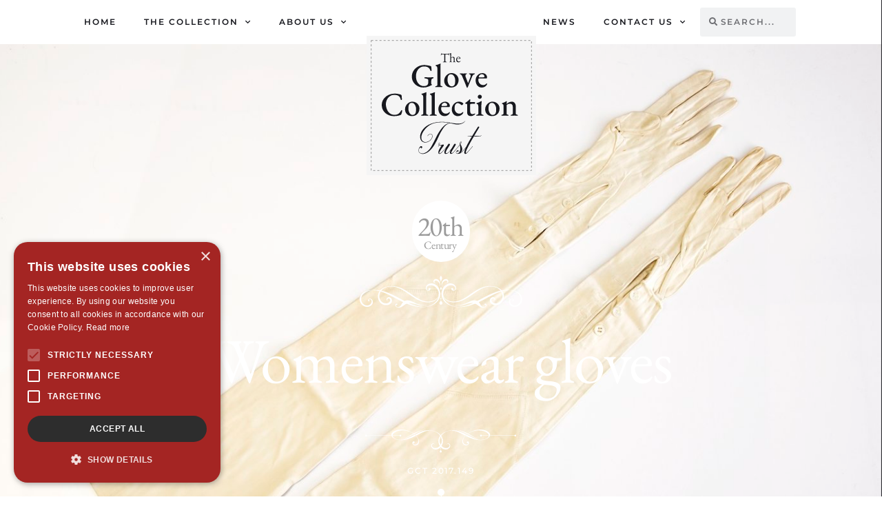

--- FILE ---
content_type: text/html; charset=UTF-8
request_url: https://theglovecollection.uk/gloves/gct-2017-149/
body_size: 28684
content:
<!DOCTYPE html>

<html lang="en-GB">

<head>
	<meta charset="UTF-8">
	<meta name="viewport" content="width=device-width, initial-scale=1">
	<link rel="profile" href="http://gmpg.org/xfn/11">
	<meta name='robots' content='index, follow, max-image-preview:large, max-snippet:-1, max-video-preview:-1' />
<script type="text/javascript" charset="UTF-8" data-cs-platform="wordpress" src="https://cdn.cookie-script.com/s/4f21bab2deec68f7e1a62cc0129faf62.js" id="cookie_script-js-with"></script>
	<!-- This site is optimized with the Yoast SEO plugin v26.8 - https://yoast.com/product/yoast-seo-wordpress/ -->
	<title>GCT 2017.149 - The Glove Collection Trust</title>
	<link rel="canonical" href="https://theglovecollection.uk/gloves/gct-2017-149/" />
	<meta property="og:locale" content="en_GB" />
	<meta property="og:type" content="article" />
	<meta property="og:title" content="GCT 2017.149 - The Glove Collection Trust" />
	<meta property="og:description" content="A pair of womenswear gloves, in ivory-white suede leather; shoulder length (button length 20), outseams, three points, three button mousquetaire opening, French thumb, quirks and fourchettes." />
	<meta property="og:url" content="https://theglovecollection.uk/gloves/gct-2017-149/" />
	<meta property="og:site_name" content="The Glove Collection Trust" />
	<meta property="article:modified_time" content="2021-02-06T14:04:30+00:00" />
	<meta property="og:image" content="https://theglovecollection.uk/wp-content/uploads/2020/07/gct_2017_149-and-a-1-copy.jpg" />
	<meta property="og:image:width" content="1389" />
	<meta property="og:image:height" content="1080" />
	<meta property="og:image:type" content="image/jpeg" />
	<meta name="twitter:card" content="summary_large_image" />
	<meta name="twitter:label1" content="Estimated reading time" />
	<meta name="twitter:data1" content="1 minute" />
	<script type="application/ld+json" class="yoast-schema-graph">{"@context":"https://schema.org","@graph":[{"@type":"WebPage","@id":"https://theglovecollection.uk/gloves/gct-2017-149/","url":"https://theglovecollection.uk/gloves/gct-2017-149/","name":"GCT 2017.149 - The Glove Collection Trust","isPartOf":{"@id":"https://theglovecollection.uk/#website"},"primaryImageOfPage":{"@id":"https://theglovecollection.uk/gloves/gct-2017-149/#primaryimage"},"image":{"@id":"https://theglovecollection.uk/gloves/gct-2017-149/#primaryimage"},"thumbnailUrl":"https://theglovecollection.uk/wp-content/uploads/2020/07/gct_2017_149-and-a-1-copy.jpg","datePublished":"2020-10-12T15:31:01+00:00","dateModified":"2021-02-06T14:04:30+00:00","breadcrumb":{"@id":"https://theglovecollection.uk/gloves/gct-2017-149/#breadcrumb"},"inLanguage":"en-GB","potentialAction":[{"@type":"ReadAction","target":["https://theglovecollection.uk/gloves/gct-2017-149/"]}]},{"@type":"ImageObject","inLanguage":"en-GB","@id":"https://theglovecollection.uk/gloves/gct-2017-149/#primaryimage","url":"https://theglovecollection.uk/wp-content/uploads/2020/07/gct_2017_149-and-a-1-copy.jpg","contentUrl":"https://theglovecollection.uk/wp-content/uploads/2020/07/gct_2017_149-and-a-1-copy.jpg","width":1389,"height":1080},{"@type":"BreadcrumbList","@id":"https://theglovecollection.uk/gloves/gct-2017-149/#breadcrumb","itemListElement":[{"@type":"ListItem","position":1,"name":"Home","item":"https://theglovecollection.uk/"},{"@type":"ListItem","position":2,"name":"Gloves","item":"https://theglovecollection.uk/our-collection/"},{"@type":"ListItem","position":3,"name":"GCT 2017.149"}]},{"@type":"WebSite","@id":"https://theglovecollection.uk/#website","url":"https://theglovecollection.uk/","name":"The Glove Collection Trust","description":"The finest collection of historic and modern gloves","publisher":{"@id":"https://theglovecollection.uk/#organization"},"potentialAction":[{"@type":"SearchAction","target":{"@type":"EntryPoint","urlTemplate":"https://theglovecollection.uk/?s={search_term_string}"},"query-input":{"@type":"PropertyValueSpecification","valueRequired":true,"valueName":"search_term_string"}}],"inLanguage":"en-GB"},{"@type":"Organization","@id":"https://theglovecollection.uk/#organization","name":"The Glove Collection Trust","url":"https://theglovecollection.uk/","logo":{"@type":"ImageObject","inLanguage":"en-GB","@id":"https://theglovecollection.uk/#/schema/logo/image/","url":"https://theglovecollection.uk/wp-content/uploads/2020/07/GloveCollectionTrustLogo.svg","contentUrl":"https://theglovecollection.uk/wp-content/uploads/2020/07/GloveCollectionTrustLogo.svg","width":246,"height":202,"caption":"The Glove Collection Trust"},"image":{"@id":"https://theglovecollection.uk/#/schema/logo/image/"}}]}</script>
	<!-- / Yoast SEO plugin. -->


<link rel='dns-prefetch' href='//www.googletagmanager.com' />
<link rel="alternate" type="application/rss+xml" title="The Glove Collection Trust &raquo; Feed" href="https://theglovecollection.uk/feed/" />
<link rel="alternate" title="oEmbed (JSON)" type="application/json+oembed" href="https://theglovecollection.uk/wp-json/oembed/1.0/embed?url=https%3A%2F%2Ftheglovecollection.uk%2Fgloves%2Fgct-2017-149%2F" />
<link rel="alternate" title="oEmbed (XML)" type="text/xml+oembed" href="https://theglovecollection.uk/wp-json/oembed/1.0/embed?url=https%3A%2F%2Ftheglovecollection.uk%2Fgloves%2Fgct-2017-149%2F&#038;format=xml" />
		<style class="wpbf-google-fonts">@font-face{font-family:'EB Garamond';font-style:normal;font-weight:500;font-display:swap;src:url(https://theglovecollection.uk/wp-content/fonts/eb-garamond/SlGUmQSNjdsmc35JDF1K5GR4SDktYw.woff2) format('woff2');unicode-range:U+0460-052F,U+1C80-1C88,U+20B4,U+2DE0-2DFF,U+A640-A69F,U+FE2E-FE2F;}@font-face{font-family:'EB Garamond';font-style:normal;font-weight:500;font-display:swap;src:url(https://theglovecollection.uk/wp-content/fonts/eb-garamond/SlGUmQSNjdsmc35JDF1K5GRxSDktYw.woff2) format('woff2');unicode-range:U+0301,U+0400-045F,U+0490-0491,U+04B0-04B1,U+2116;}@font-face{font-family:'EB Garamond';font-style:normal;font-weight:500;font-display:swap;src:url(https://theglovecollection.uk/wp-content/fonts/eb-garamond/SlGUmQSNjdsmc35JDF1K5GR5SDktYw.woff2) format('woff2');unicode-range:U+1F00-1FFF;}@font-face{font-family:'EB Garamond';font-style:normal;font-weight:500;font-display:swap;src:url(https://theglovecollection.uk/wp-content/fonts/eb-garamond/SlGUmQSNjdsmc35JDF1K5GR2SDktYw.woff2) format('woff2');unicode-range:U+0370-0377,U+037A-037F,U+0384-038A,U+038C,U+038E-03A1,U+03A3-03FF;}@font-face{font-family:'EB Garamond';font-style:normal;font-weight:500;font-display:swap;src:url(https://theglovecollection.uk/wp-content/fonts/eb-garamond/SlGUmQSNjdsmc35JDF1K5GR6SDktYw.woff2) format('woff2');unicode-range:U+0102-0103,U+0110-0111,U+0128-0129,U+0168-0169,U+01A0-01A1,U+01AF-01B0,U+0300-0301,U+0303-0304,U+0308-0309,U+0323,U+0329,U+1EA0-1EF9,U+20AB;}@font-face{font-family:'EB Garamond';font-style:normal;font-weight:500;font-display:swap;src:url(https://theglovecollection.uk/wp-content/fonts/eb-garamond/SlGUmQSNjdsmc35JDF1K5GR7SDktYw.woff2) format('woff2');unicode-range:U+0100-02AF,U+0304,U+0308,U+0329,U+1E00-1E9F,U+1EF2-1EFF,U+2020,U+20A0-20AB,U+20AD-20C0,U+2113,U+2C60-2C7F,U+A720-A7FF;}@font-face{font-family:'EB Garamond';font-style:normal;font-weight:500;font-display:swap;src:url(https://theglovecollection.uk/wp-content/fonts/eb-garamond/SlGUmQSNjdsmc35JDF1K5GR1SDk.woff2) format('woff2');unicode-range:U+0000-00FF,U+0131,U+0152-0153,U+02BB-02BC,U+02C6,U+02DA,U+02DC,U+0304,U+0308,U+0329,U+2000-206F,U+2074,U+20AC,U+2122,U+2191,U+2193,U+2212,U+2215,U+FEFF,U+FFFD;}@font-face{font-family:'EB Garamond';font-style:normal;font-weight:700;font-display:swap;src:url(https://theglovecollection.uk/wp-content/fonts/eb-garamond/SlGUmQSNjdsmc35JDF1K5GR4SDktYw.woff2) format('woff2');unicode-range:U+0460-052F,U+1C80-1C88,U+20B4,U+2DE0-2DFF,U+A640-A69F,U+FE2E-FE2F;}@font-face{font-family:'EB Garamond';font-style:normal;font-weight:700;font-display:swap;src:url(https://theglovecollection.uk/wp-content/fonts/eb-garamond/SlGUmQSNjdsmc35JDF1K5GRxSDktYw.woff2) format('woff2');unicode-range:U+0301,U+0400-045F,U+0490-0491,U+04B0-04B1,U+2116;}@font-face{font-family:'EB Garamond';font-style:normal;font-weight:700;font-display:swap;src:url(https://theglovecollection.uk/wp-content/fonts/eb-garamond/SlGUmQSNjdsmc35JDF1K5GR5SDktYw.woff2) format('woff2');unicode-range:U+1F00-1FFF;}@font-face{font-family:'EB Garamond';font-style:normal;font-weight:700;font-display:swap;src:url(https://theglovecollection.uk/wp-content/fonts/eb-garamond/SlGUmQSNjdsmc35JDF1K5GR2SDktYw.woff2) format('woff2');unicode-range:U+0370-0377,U+037A-037F,U+0384-038A,U+038C,U+038E-03A1,U+03A3-03FF;}@font-face{font-family:'EB Garamond';font-style:normal;font-weight:700;font-display:swap;src:url(https://theglovecollection.uk/wp-content/fonts/eb-garamond/SlGUmQSNjdsmc35JDF1K5GR6SDktYw.woff2) format('woff2');unicode-range:U+0102-0103,U+0110-0111,U+0128-0129,U+0168-0169,U+01A0-01A1,U+01AF-01B0,U+0300-0301,U+0303-0304,U+0308-0309,U+0323,U+0329,U+1EA0-1EF9,U+20AB;}@font-face{font-family:'EB Garamond';font-style:normal;font-weight:700;font-display:swap;src:url(https://theglovecollection.uk/wp-content/fonts/eb-garamond/SlGUmQSNjdsmc35JDF1K5GR7SDktYw.woff2) format('woff2');unicode-range:U+0100-02AF,U+0304,U+0308,U+0329,U+1E00-1E9F,U+1EF2-1EFF,U+2020,U+20A0-20AB,U+20AD-20C0,U+2113,U+2C60-2C7F,U+A720-A7FF;}@font-face{font-family:'EB Garamond';font-style:normal;font-weight:700;font-display:swap;src:url(https://theglovecollection.uk/wp-content/fonts/eb-garamond/SlGUmQSNjdsmc35JDF1K5GR1SDk.woff2) format('woff2');unicode-range:U+0000-00FF,U+0131,U+0152-0153,U+02BB-02BC,U+02C6,U+02DA,U+02DC,U+0304,U+0308,U+0329,U+2000-206F,U+2074,U+20AC,U+2122,U+2191,U+2193,U+2212,U+2215,U+FEFF,U+FFFD;}@font-face{font-family:'Montserrat';font-style:normal;font-weight:500;font-display:swap;src:url(https://theglovecollection.uk/wp-content/fonts/montserrat/JTUHjIg1_i6t8kCHKm4532VJOt5-QNFgpCtZ6Hw0aXpsog.woff2) format('woff2');unicode-range:U+0460-052F,U+1C80-1C88,U+20B4,U+2DE0-2DFF,U+A640-A69F,U+FE2E-FE2F;}@font-face{font-family:'Montserrat';font-style:normal;font-weight:500;font-display:swap;src:url(https://theglovecollection.uk/wp-content/fonts/montserrat/JTUHjIg1_i6t8kCHKm4532VJOt5-QNFgpCtZ6Hw9aXpsog.woff2) format('woff2');unicode-range:U+0301,U+0400-045F,U+0490-0491,U+04B0-04B1,U+2116;}@font-face{font-family:'Montserrat';font-style:normal;font-weight:500;font-display:swap;src:url(https://theglovecollection.uk/wp-content/fonts/montserrat/JTUHjIg1_i6t8kCHKm4532VJOt5-QNFgpCtZ6Hw2aXpsog.woff2) format('woff2');unicode-range:U+0102-0103,U+0110-0111,U+0128-0129,U+0168-0169,U+01A0-01A1,U+01AF-01B0,U+0300-0301,U+0303-0304,U+0308-0309,U+0323,U+0329,U+1EA0-1EF9,U+20AB;}@font-face{font-family:'Montserrat';font-style:normal;font-weight:500;font-display:swap;src:url(https://theglovecollection.uk/wp-content/fonts/montserrat/JTUHjIg1_i6t8kCHKm4532VJOt5-QNFgpCtZ6Hw3aXpsog.woff2) format('woff2');unicode-range:U+0100-02AF,U+0304,U+0308,U+0329,U+1E00-1E9F,U+1EF2-1EFF,U+2020,U+20A0-20AB,U+20AD-20C0,U+2113,U+2C60-2C7F,U+A720-A7FF;}@font-face{font-family:'Montserrat';font-style:normal;font-weight:500;font-display:swap;src:url(https://theglovecollection.uk/wp-content/fonts/montserrat/JTUHjIg1_i6t8kCHKm4532VJOt5-QNFgpCtZ6Hw5aXo.woff2) format('woff2');unicode-range:U+0000-00FF,U+0131,U+0152-0153,U+02BB-02BC,U+02C6,U+02DA,U+02DC,U+0304,U+0308,U+0329,U+2000-206F,U+2074,U+20AC,U+2122,U+2191,U+2193,U+2212,U+2215,U+FEFF,U+FFFD;}</style>
		<style id='wp-img-auto-sizes-contain-inline-css'>
img:is([sizes=auto i],[sizes^="auto," i]){contain-intrinsic-size:3000px 1500px}
/*# sourceURL=wp-img-auto-sizes-contain-inline-css */
</style>
<style id='wp-emoji-styles-inline-css'>

	img.wp-smiley, img.emoji {
		display: inline !important;
		border: none !important;
		box-shadow: none !important;
		height: 1em !important;
		width: 1em !important;
		margin: 0 0.07em !important;
		vertical-align: -0.1em !important;
		background: none !important;
		padding: 0 !important;
	}
/*# sourceURL=wp-emoji-styles-inline-css */
</style>
<link rel='stylesheet' id='wp-block-library-css' href='https://theglovecollection.uk/wp-includes/css/dist/block-library/style.min.css?ver=6.9' media='all' />
<style id='global-styles-inline-css'>
:root{--wp--preset--aspect-ratio--square: 1;--wp--preset--aspect-ratio--4-3: 4/3;--wp--preset--aspect-ratio--3-4: 3/4;--wp--preset--aspect-ratio--3-2: 3/2;--wp--preset--aspect-ratio--2-3: 2/3;--wp--preset--aspect-ratio--16-9: 16/9;--wp--preset--aspect-ratio--9-16: 9/16;--wp--preset--color--black: #000000;--wp--preset--color--cyan-bluish-gray: #abb8c3;--wp--preset--color--white: #ffffff;--wp--preset--color--pale-pink: #f78da7;--wp--preset--color--vivid-red: #cf2e2e;--wp--preset--color--luminous-vivid-orange: #ff6900;--wp--preset--color--luminous-vivid-amber: #fcb900;--wp--preset--color--light-green-cyan: #7bdcb5;--wp--preset--color--vivid-green-cyan: #00d084;--wp--preset--color--pale-cyan-blue: #8ed1fc;--wp--preset--color--vivid-cyan-blue: #0693e3;--wp--preset--color--vivid-purple: #9b51e0;--wp--preset--gradient--vivid-cyan-blue-to-vivid-purple: linear-gradient(135deg,rgb(6,147,227) 0%,rgb(155,81,224) 100%);--wp--preset--gradient--light-green-cyan-to-vivid-green-cyan: linear-gradient(135deg,rgb(122,220,180) 0%,rgb(0,208,130) 100%);--wp--preset--gradient--luminous-vivid-amber-to-luminous-vivid-orange: linear-gradient(135deg,rgb(252,185,0) 0%,rgb(255,105,0) 100%);--wp--preset--gradient--luminous-vivid-orange-to-vivid-red: linear-gradient(135deg,rgb(255,105,0) 0%,rgb(207,46,46) 100%);--wp--preset--gradient--very-light-gray-to-cyan-bluish-gray: linear-gradient(135deg,rgb(238,238,238) 0%,rgb(169,184,195) 100%);--wp--preset--gradient--cool-to-warm-spectrum: linear-gradient(135deg,rgb(74,234,220) 0%,rgb(151,120,209) 20%,rgb(207,42,186) 40%,rgb(238,44,130) 60%,rgb(251,105,98) 80%,rgb(254,248,76) 100%);--wp--preset--gradient--blush-light-purple: linear-gradient(135deg,rgb(255,206,236) 0%,rgb(152,150,240) 100%);--wp--preset--gradient--blush-bordeaux: linear-gradient(135deg,rgb(254,205,165) 0%,rgb(254,45,45) 50%,rgb(107,0,62) 100%);--wp--preset--gradient--luminous-dusk: linear-gradient(135deg,rgb(255,203,112) 0%,rgb(199,81,192) 50%,rgb(65,88,208) 100%);--wp--preset--gradient--pale-ocean: linear-gradient(135deg,rgb(255,245,203) 0%,rgb(182,227,212) 50%,rgb(51,167,181) 100%);--wp--preset--gradient--electric-grass: linear-gradient(135deg,rgb(202,248,128) 0%,rgb(113,206,126) 100%);--wp--preset--gradient--midnight: linear-gradient(135deg,rgb(2,3,129) 0%,rgb(40,116,252) 100%);--wp--preset--font-size--small: 14px;--wp--preset--font-size--medium: 20px;--wp--preset--font-size--large: 20px;--wp--preset--font-size--x-large: 42px;--wp--preset--font-size--tiny: 12px;--wp--preset--font-size--regular: 16px;--wp--preset--font-size--larger: 32px;--wp--preset--font-size--extra: 44px;--wp--preset--spacing--20: 0.44rem;--wp--preset--spacing--30: 0.67rem;--wp--preset--spacing--40: 1rem;--wp--preset--spacing--50: 1.5rem;--wp--preset--spacing--60: 2.25rem;--wp--preset--spacing--70: 3.38rem;--wp--preset--spacing--80: 5.06rem;--wp--preset--shadow--natural: 6px 6px 9px rgba(0, 0, 0, 0.2);--wp--preset--shadow--deep: 12px 12px 50px rgba(0, 0, 0, 0.4);--wp--preset--shadow--sharp: 6px 6px 0px rgba(0, 0, 0, 0.2);--wp--preset--shadow--outlined: 6px 6px 0px -3px rgb(255, 255, 255), 6px 6px rgb(0, 0, 0);--wp--preset--shadow--crisp: 6px 6px 0px rgb(0, 0, 0);}:root { --wp--style--global--content-size: 1000px;--wp--style--global--wide-size: 1400px; }:where(body) { margin: 0; }.wp-site-blocks > .alignleft { float: left; margin-right: 2em; }.wp-site-blocks > .alignright { float: right; margin-left: 2em; }.wp-site-blocks > .aligncenter { justify-content: center; margin-left: auto; margin-right: auto; }:where(.wp-site-blocks) > * { margin-block-start: 24px; margin-block-end: 0; }:where(.wp-site-blocks) > :first-child { margin-block-start: 0; }:where(.wp-site-blocks) > :last-child { margin-block-end: 0; }:root { --wp--style--block-gap: 24px; }:root :where(.is-layout-flow) > :first-child{margin-block-start: 0;}:root :where(.is-layout-flow) > :last-child{margin-block-end: 0;}:root :where(.is-layout-flow) > *{margin-block-start: 24px;margin-block-end: 0;}:root :where(.is-layout-constrained) > :first-child{margin-block-start: 0;}:root :where(.is-layout-constrained) > :last-child{margin-block-end: 0;}:root :where(.is-layout-constrained) > *{margin-block-start: 24px;margin-block-end: 0;}:root :where(.is-layout-flex){gap: 24px;}:root :where(.is-layout-grid){gap: 24px;}.is-layout-flow > .alignleft{float: left;margin-inline-start: 0;margin-inline-end: 2em;}.is-layout-flow > .alignright{float: right;margin-inline-start: 2em;margin-inline-end: 0;}.is-layout-flow > .aligncenter{margin-left: auto !important;margin-right: auto !important;}.is-layout-constrained > .alignleft{float: left;margin-inline-start: 0;margin-inline-end: 2em;}.is-layout-constrained > .alignright{float: right;margin-inline-start: 2em;margin-inline-end: 0;}.is-layout-constrained > .aligncenter{margin-left: auto !important;margin-right: auto !important;}.is-layout-constrained > :where(:not(.alignleft):not(.alignright):not(.alignfull)){max-width: var(--wp--style--global--content-size);margin-left: auto !important;margin-right: auto !important;}.is-layout-constrained > .alignwide{max-width: var(--wp--style--global--wide-size);}body .is-layout-flex{display: flex;}.is-layout-flex{flex-wrap: wrap;align-items: center;}.is-layout-flex > :is(*, div){margin: 0;}body .is-layout-grid{display: grid;}.is-layout-grid > :is(*, div){margin: 0;}body{padding-top: 0px;padding-right: 0px;padding-bottom: 0px;padding-left: 0px;}a:where(:not(.wp-element-button)){text-decoration: underline;}:root :where(.wp-element-button, .wp-block-button__link){background-color: #32373c;border-width: 0;color: #fff;font-family: inherit;font-size: inherit;font-style: inherit;font-weight: inherit;letter-spacing: inherit;line-height: inherit;padding-top: calc(0.667em + 2px);padding-right: calc(1.333em + 2px);padding-bottom: calc(0.667em + 2px);padding-left: calc(1.333em + 2px);text-decoration: none;text-transform: inherit;}.has-black-color{color: var(--wp--preset--color--black) !important;}.has-cyan-bluish-gray-color{color: var(--wp--preset--color--cyan-bluish-gray) !important;}.has-white-color{color: var(--wp--preset--color--white) !important;}.has-pale-pink-color{color: var(--wp--preset--color--pale-pink) !important;}.has-vivid-red-color{color: var(--wp--preset--color--vivid-red) !important;}.has-luminous-vivid-orange-color{color: var(--wp--preset--color--luminous-vivid-orange) !important;}.has-luminous-vivid-amber-color{color: var(--wp--preset--color--luminous-vivid-amber) !important;}.has-light-green-cyan-color{color: var(--wp--preset--color--light-green-cyan) !important;}.has-vivid-green-cyan-color{color: var(--wp--preset--color--vivid-green-cyan) !important;}.has-pale-cyan-blue-color{color: var(--wp--preset--color--pale-cyan-blue) !important;}.has-vivid-cyan-blue-color{color: var(--wp--preset--color--vivid-cyan-blue) !important;}.has-vivid-purple-color{color: var(--wp--preset--color--vivid-purple) !important;}.has-black-background-color{background-color: var(--wp--preset--color--black) !important;}.has-cyan-bluish-gray-background-color{background-color: var(--wp--preset--color--cyan-bluish-gray) !important;}.has-white-background-color{background-color: var(--wp--preset--color--white) !important;}.has-pale-pink-background-color{background-color: var(--wp--preset--color--pale-pink) !important;}.has-vivid-red-background-color{background-color: var(--wp--preset--color--vivid-red) !important;}.has-luminous-vivid-orange-background-color{background-color: var(--wp--preset--color--luminous-vivid-orange) !important;}.has-luminous-vivid-amber-background-color{background-color: var(--wp--preset--color--luminous-vivid-amber) !important;}.has-light-green-cyan-background-color{background-color: var(--wp--preset--color--light-green-cyan) !important;}.has-vivid-green-cyan-background-color{background-color: var(--wp--preset--color--vivid-green-cyan) !important;}.has-pale-cyan-blue-background-color{background-color: var(--wp--preset--color--pale-cyan-blue) !important;}.has-vivid-cyan-blue-background-color{background-color: var(--wp--preset--color--vivid-cyan-blue) !important;}.has-vivid-purple-background-color{background-color: var(--wp--preset--color--vivid-purple) !important;}.has-black-border-color{border-color: var(--wp--preset--color--black) !important;}.has-cyan-bluish-gray-border-color{border-color: var(--wp--preset--color--cyan-bluish-gray) !important;}.has-white-border-color{border-color: var(--wp--preset--color--white) !important;}.has-pale-pink-border-color{border-color: var(--wp--preset--color--pale-pink) !important;}.has-vivid-red-border-color{border-color: var(--wp--preset--color--vivid-red) !important;}.has-luminous-vivid-orange-border-color{border-color: var(--wp--preset--color--luminous-vivid-orange) !important;}.has-luminous-vivid-amber-border-color{border-color: var(--wp--preset--color--luminous-vivid-amber) !important;}.has-light-green-cyan-border-color{border-color: var(--wp--preset--color--light-green-cyan) !important;}.has-vivid-green-cyan-border-color{border-color: var(--wp--preset--color--vivid-green-cyan) !important;}.has-pale-cyan-blue-border-color{border-color: var(--wp--preset--color--pale-cyan-blue) !important;}.has-vivid-cyan-blue-border-color{border-color: var(--wp--preset--color--vivid-cyan-blue) !important;}.has-vivid-purple-border-color{border-color: var(--wp--preset--color--vivid-purple) !important;}.has-vivid-cyan-blue-to-vivid-purple-gradient-background{background: var(--wp--preset--gradient--vivid-cyan-blue-to-vivid-purple) !important;}.has-light-green-cyan-to-vivid-green-cyan-gradient-background{background: var(--wp--preset--gradient--light-green-cyan-to-vivid-green-cyan) !important;}.has-luminous-vivid-amber-to-luminous-vivid-orange-gradient-background{background: var(--wp--preset--gradient--luminous-vivid-amber-to-luminous-vivid-orange) !important;}.has-luminous-vivid-orange-to-vivid-red-gradient-background{background: var(--wp--preset--gradient--luminous-vivid-orange-to-vivid-red) !important;}.has-very-light-gray-to-cyan-bluish-gray-gradient-background{background: var(--wp--preset--gradient--very-light-gray-to-cyan-bluish-gray) !important;}.has-cool-to-warm-spectrum-gradient-background{background: var(--wp--preset--gradient--cool-to-warm-spectrum) !important;}.has-blush-light-purple-gradient-background{background: var(--wp--preset--gradient--blush-light-purple) !important;}.has-blush-bordeaux-gradient-background{background: var(--wp--preset--gradient--blush-bordeaux) !important;}.has-luminous-dusk-gradient-background{background: var(--wp--preset--gradient--luminous-dusk) !important;}.has-pale-ocean-gradient-background{background: var(--wp--preset--gradient--pale-ocean) !important;}.has-electric-grass-gradient-background{background: var(--wp--preset--gradient--electric-grass) !important;}.has-midnight-gradient-background{background: var(--wp--preset--gradient--midnight) !important;}.has-small-font-size{font-size: var(--wp--preset--font-size--small) !important;}.has-medium-font-size{font-size: var(--wp--preset--font-size--medium) !important;}.has-large-font-size{font-size: var(--wp--preset--font-size--large) !important;}.has-x-large-font-size{font-size: var(--wp--preset--font-size--x-large) !important;}.has-tiny-font-size{font-size: var(--wp--preset--font-size--tiny) !important;}.has-regular-font-size{font-size: var(--wp--preset--font-size--regular) !important;}.has-larger-font-size{font-size: var(--wp--preset--font-size--larger) !important;}.has-extra-font-size{font-size: var(--wp--preset--font-size--extra) !important;}
:root :where(.wp-block-pullquote){font-size: 1.5em;line-height: 1.6;}
/*# sourceURL=global-styles-inline-css */
</style>
<link rel='stylesheet' id='eae-css-css' href='https://theglovecollection.uk/wp-content/plugins/addon-elements-for-elementor-page-builder/assets/css/eae.min.css?ver=1.14.4' media='all' />
<link rel='stylesheet' id='eae-peel-css-css' href='https://theglovecollection.uk/wp-content/plugins/addon-elements-for-elementor-page-builder/assets/lib/peel/peel.css?ver=1.14.4' media='all' />
<link rel='stylesheet' id='wpbf-icon-font-css' href='https://theglovecollection.uk/wp-content/themes/page-builder-framework/css/min/iconfont-min.css?ver=2.11.8' media='all' />
<link rel='stylesheet' id='wpbf-style-css' href='https://theglovecollection.uk/wp-content/themes/page-builder-framework/css/min/style-min.css?ver=2.11.8' media='all' />
<style id='wpbf-style-inline-css'>
body,button,input,optgroup,select,textarea,h1,h2,h3,h4,h5,h6{font-family:"EB Garamond";font-weight:500;font-style:normal;}body{color:#17181e;}.wpbf-menu,.wpbf-mobile-menu{font-family:Montserrat;font-weight:500;font-style:normal;}h1,h2,h3,h4,h5,h6{font-family:"EB Garamond";font-weight:500;font-style:normal;}h2{font-family:"EB Garamond";font-weight:500;font-style:normal;}h3{font-family:"EB Garamond";font-weight:500;font-style:normal;}h4{font-family:"EB Garamond";font-weight:700;font-style:normal;}.wpbf-archive-content .wpbf-post{text-align:left;}.wpbf-logo img,.wpbf-mobile-logo img{width:175px;}.wpbf-nav-wrapper{padding-top:16px;padding-bottom:16px;}.wpbf-navigation:not(.wpbf-navigation-transparent):not(.wpbf-navigation-active){background-color:#ffffff;}
/*# sourceURL=wpbf-style-inline-css */
</style>
<link rel='stylesheet' id='wpbf-responsive-css' href='https://theglovecollection.uk/wp-content/themes/page-builder-framework/css/min/responsive-min.css?ver=2.11.8' media='all' />
<link rel='stylesheet' id='elementor-frontend-css' href='https://theglovecollection.uk/wp-content/plugins/elementor/assets/css/frontend.min.css?ver=3.34.3' media='all' />
<style id='elementor-frontend-inline-css'>
.elementor-2414 .elementor-element.elementor-element-5d070b4:not(.elementor-motion-effects-element-type-background), .elementor-2414 .elementor-element.elementor-element-5d070b4 > .elementor-motion-effects-container > .elementor-motion-effects-layer{background-image:url("https://theglovecollection.uk/wp-content/uploads/2020/07/gct_2017_149-and-a-1-copy.jpg");}
/*# sourceURL=elementor-frontend-inline-css */
</style>
<link rel='stylesheet' id='widget-nav-menu-css' href='https://theglovecollection.uk/wp-content/plugins/elementor-pro/assets/css/widget-nav-menu.min.css?ver=3.34.3' media='all' />
<link rel='stylesheet' id='widget-image-css' href='https://theglovecollection.uk/wp-content/plugins/elementor/assets/css/widget-image.min.css?ver=3.34.3' media='all' />
<link rel='stylesheet' id='widget-search-form-css' href='https://theglovecollection.uk/wp-content/plugins/elementor-pro/assets/css/widget-search-form.min.css?ver=3.34.3' media='all' />
<link rel='stylesheet' id='elementor-icons-shared-0-css' href='https://theglovecollection.uk/wp-content/plugins/elementor/assets/lib/font-awesome/css/fontawesome.min.css?ver=5.15.3' media='all' />
<link rel='stylesheet' id='elementor-icons-fa-solid-css' href='https://theglovecollection.uk/wp-content/plugins/elementor/assets/lib/font-awesome/css/solid.min.css?ver=5.15.3' media='all' />
<link rel='stylesheet' id='widget-divider-css' href='https://theglovecollection.uk/wp-content/plugins/elementor/assets/css/widget-divider.min.css?ver=3.34.3' media='all' />
<link rel='stylesheet' id='widget-heading-css' href='https://theglovecollection.uk/wp-content/plugins/elementor/assets/css/widget-heading.min.css?ver=3.34.3' media='all' />
<link rel='stylesheet' id='e-motion-fx-css' href='https://theglovecollection.uk/wp-content/plugins/elementor-pro/assets/css/modules/motion-fx.min.css?ver=3.34.3' media='all' />
<link rel='stylesheet' id='swiper-css' href='https://theglovecollection.uk/wp-content/plugins/elementor/assets/lib/swiper/v8/css/swiper.min.css?ver=8.4.5' media='all' />
<link rel='stylesheet' id='e-swiper-css' href='https://theglovecollection.uk/wp-content/plugins/elementor/assets/css/conditionals/e-swiper.min.css?ver=3.34.3' media='all' />
<link rel='stylesheet' id='widget-gallery-css' href='https://theglovecollection.uk/wp-content/plugins/elementor-pro/assets/css/widget-gallery.min.css?ver=3.34.3' media='all' />
<link rel='stylesheet' id='elementor-gallery-css' href='https://theglovecollection.uk/wp-content/plugins/elementor/assets/lib/e-gallery/css/e-gallery.min.css?ver=1.2.0' media='all' />
<link rel='stylesheet' id='e-transitions-css' href='https://theglovecollection.uk/wp-content/plugins/elementor-pro/assets/css/conditionals/transitions.min.css?ver=3.34.3' media='all' />
<link rel='stylesheet' id='elementor-icons-css' href='https://theglovecollection.uk/wp-content/plugins/elementor/assets/lib/eicons/css/elementor-icons.min.css?ver=5.46.0' media='all' />
<link rel='stylesheet' id='elementor-post-2378-css' href='https://theglovecollection.uk/wp-content/uploads/elementor/css/post-2378.css?ver=1769472823' media='all' />
<link rel='stylesheet' id='elementor-post-2387-css' href='https://theglovecollection.uk/wp-content/uploads/elementor/css/post-2387.css?ver=1769472824' media='all' />
<link rel='stylesheet' id='elementor-post-2412-css' href='https://theglovecollection.uk/wp-content/uploads/elementor/css/post-2412.css?ver=1769472824' media='all' />
<link rel='stylesheet' id='elementor-post-2414-css' href='https://theglovecollection.uk/wp-content/uploads/elementor/css/post-2414.css?ver=1769472824' media='all' />
<link rel='stylesheet' id='wpbf-style-child-css' href='https://theglovecollection.uk/wp-content/themes/page-builder-framework-child/style.css?ver=1.2' media='all' />
<link rel='stylesheet' id='elementor-gf-local-ebgaramond-css' href='https://theglovecollection.uk/wp-content/uploads/elementor/google-fonts/css/ebgaramond.css?ver=1742517724' media='all' />
<link rel='stylesheet' id='elementor-gf-local-roboto-css' href='https://theglovecollection.uk/wp-content/uploads/elementor/google-fonts/css/roboto.css?ver=1742517736' media='all' />
<link rel='stylesheet' id='elementor-gf-local-montserrat-css' href='https://theglovecollection.uk/wp-content/uploads/elementor/google-fonts/css/montserrat.css?ver=1742517741' media='all' />
<script src="https://theglovecollection.uk/wp-content/plugins/addon-elements-for-elementor-page-builder/assets/js/iconHelper.js?ver=1.0" id="eae-iconHelper-js"></script>
<script id="jquery-core-js-extra">
var pp = {"ajax_url":"https://theglovecollection.uk/wp-admin/admin-ajax.php"};
//# sourceURL=jquery-core-js-extra
</script>
<script src="https://theglovecollection.uk/wp-includes/js/jquery/jquery.min.js?ver=3.7.1" id="jquery-core-js"></script>
<script src="https://theglovecollection.uk/wp-includes/js/jquery/jquery-migrate.min.js?ver=3.4.1" id="jquery-migrate-js"></script>
<script id="misha_scripts-js-extra">
var misha_loadmore_params = {"ajaxurl":"https://theglovecollection.uk/wp-admin/admin-ajax.php","posts":"{\"page\":0,\"gloves\":\"gct-2017-149\",\"post_type\":\"gloves\",\"name\":\"gct-2017-149\",\"error\":\"\",\"m\":\"\",\"p\":0,\"post_parent\":\"\",\"subpost\":\"\",\"subpost_id\":\"\",\"attachment\":\"\",\"attachment_id\":0,\"pagename\":\"\",\"page_id\":0,\"second\":\"\",\"minute\":\"\",\"hour\":\"\",\"day\":0,\"monthnum\":0,\"year\":0,\"w\":0,\"category_name\":\"\",\"tag\":\"\",\"cat\":\"\",\"tag_id\":\"\",\"author\":\"\",\"author_name\":\"\",\"feed\":\"\",\"tb\":\"\",\"paged\":0,\"meta_key\":\"\",\"meta_value\":\"\",\"preview\":\"\",\"s\":\"\",\"sentence\":\"\",\"title\":\"\",\"fields\":\"all\",\"menu_order\":\"\",\"embed\":\"\",\"category__in\":[],\"category__not_in\":[],\"category__and\":[],\"post__in\":[],\"post__not_in\":[],\"post_name__in\":[],\"tag__in\":[],\"tag__not_in\":[],\"tag__and\":[],\"tag_slug__in\":[],\"tag_slug__and\":[],\"post_parent__in\":[],\"post_parent__not_in\":[],\"author__in\":[],\"author__not_in\":[],\"search_columns\":[],\"orderby\":\"menu_order\",\"order\":\"ASC\",\"ignore_sticky_posts\":false,\"suppress_filters\":false,\"cache_results\":true,\"update_post_term_cache\":true,\"update_menu_item_cache\":false,\"lazy_load_term_meta\":true,\"update_post_meta_cache\":true,\"posts_per_page\":50,\"nopaging\":false,\"comments_per_page\":\"50\",\"no_found_rows\":false}","current_page":"1","max_page":"0"};
//# sourceURL=misha_scripts-js-extra
</script>
<script src="https://theglovecollection.uk/wp-content/themes/page-builder-framework-child/myloadmore.js?ver=6.9" id="misha_scripts-js"></script>

<!-- Google tag (gtag.js) snippet added by Site Kit -->
<!-- Google Analytics snippet added by Site Kit -->
<script src="https://www.googletagmanager.com/gtag/js?id=GT-NN6CDKB" id="google_gtagjs-js" async></script>
<script id="google_gtagjs-js-after">
window.dataLayer = window.dataLayer || [];function gtag(){dataLayer.push(arguments);}
gtag("set","linker",{"domains":["theglovecollection.uk"]});
gtag("js", new Date());
gtag("set", "developer_id.dZTNiMT", true);
gtag("config", "GT-NN6CDKB");
//# sourceURL=google_gtagjs-js-after
</script>
<link rel="https://api.w.org/" href="https://theglovecollection.uk/wp-json/" /><link rel="alternate" title="JSON" type="application/json" href="https://theglovecollection.uk/wp-json/wp/v2/gloves/19259" /><link rel="EditURI" type="application/rsd+xml" title="RSD" href="https://theglovecollection.uk/xmlrpc.php?rsd" />
<link rel='shortlink' href='https://theglovecollection.uk/?p=19259' />
<meta name="generator" content="Site Kit by Google 1.170.0" /><meta name="generator" content="Elementor 3.34.3; features: additional_custom_breakpoints; settings: css_print_method-external, google_font-enabled, font_display-auto">
			<style>
				.e-con.e-parent:nth-of-type(n+4):not(.e-lazyloaded):not(.e-no-lazyload),
				.e-con.e-parent:nth-of-type(n+4):not(.e-lazyloaded):not(.e-no-lazyload) * {
					background-image: none !important;
				}
				@media screen and (max-height: 1024px) {
					.e-con.e-parent:nth-of-type(n+3):not(.e-lazyloaded):not(.e-no-lazyload),
					.e-con.e-parent:nth-of-type(n+3):not(.e-lazyloaded):not(.e-no-lazyload) * {
						background-image: none !important;
					}
				}
				@media screen and (max-height: 640px) {
					.e-con.e-parent:nth-of-type(n+2):not(.e-lazyloaded):not(.e-no-lazyload),
					.e-con.e-parent:nth-of-type(n+2):not(.e-lazyloaded):not(.e-no-lazyload) * {
						background-image: none !important;
					}
				}
			</style>
			
<!-- Google Tag Manager snippet added by Site Kit -->
<script>
			( function( w, d, s, l, i ) {
				w[l] = w[l] || [];
				w[l].push( {'gtm.start': new Date().getTime(), event: 'gtm.js'} );
				var f = d.getElementsByTagName( s )[0],
					j = d.createElement( s ), dl = l != 'dataLayer' ? '&l=' + l : '';
				j.async = true;
				j.src = 'https://www.googletagmanager.com/gtm.js?id=' + i + dl;
				f.parentNode.insertBefore( j, f );
			} )( window, document, 'script', 'dataLayer', 'GTM-52722X4' );
			
</script>

<!-- End Google Tag Manager snippet added by Site Kit -->
<link rel="icon" href="https://theglovecollection.uk/wp-content/uploads/2020/10/cropped-FavIcon-32x32.png" sizes="32x32" />
<link rel="icon" href="https://theglovecollection.uk/wp-content/uploads/2020/10/cropped-FavIcon-192x192.png" sizes="192x192" />
<link rel="apple-touch-icon" href="https://theglovecollection.uk/wp-content/uploads/2020/10/cropped-FavIcon-180x180.png" />
<meta name="msapplication-TileImage" content="https://theglovecollection.uk/wp-content/uploads/2020/10/cropped-FavIcon-270x270.png" />
</head>

<body class="wp-singular gloves-template-default single single-gloves postid-19259 wp-custom-logo wp-theme-page-builder-framework wp-child-theme-page-builder-framework-child wpbf wpbf-gct-2017-149 wpbf-sidebar-right elementor-default elementor-template-full-width elementor-kit-2378 elementor-page-2414" itemscope="itemscope" itemtype="https://schema.org/WebPage">

	<a class="screen-reader-text skip-link" href="#content" title="Skip to content">Skip to content</a>

			<!-- Google Tag Manager (noscript) snippet added by Site Kit -->
		<noscript>
			<iframe src="https://www.googletagmanager.com/ns.html?id=GTM-52722X4" height="0" width="0" style="display:none;visibility:hidden"></iframe>
		</noscript>
		<!-- End Google Tag Manager (noscript) snippet added by Site Kit -->
		
	
	<div id="container" class="hfeed wpbf-page">

		
				<header data-elementor-type="header" data-elementor-id="2387" class="elementor elementor-2387 elementor-location-header" data-elementor-post-type="elementor_library">
					<header class="elementor-section elementor-top-section elementor-element elementor-element-71f91855 elementor-section-content-middle elementor-section-height-min-height elementor-section-full_width elementor-hidden-tablet elementor-hidden-phone elementor-section-height-default elementor-section-items-middle" data-id="71f91855" data-element_type="section" data-settings="{&quot;background_background&quot;:&quot;classic&quot;}">
						<div class="elementor-container elementor-column-gap-no">
					<div class="elementor-column elementor-col-25 elementor-top-column elementor-element elementor-element-470fea70" data-id="470fea70" data-element_type="column">
			<div class="elementor-widget-wrap elementor-element-populated">
						<div class="elementor-element elementor-element-38e47cf elementor-nav-menu__align-start elementor-nav-menu--stretch elementor-nav-menu--dropdown-tablet elementor-nav-menu__text-align-aside elementor-nav-menu--toggle elementor-nav-menu--burger elementor-widget elementor-widget-nav-menu" data-id="38e47cf" data-element_type="widget" data-settings="{&quot;full_width&quot;:&quot;stretch&quot;,&quot;submenu_icon&quot;:{&quot;value&quot;:&quot;&lt;i class=\&quot;fas fa-chevron-down\&quot; aria-hidden=\&quot;true\&quot;&gt;&lt;\/i&gt;&quot;,&quot;library&quot;:&quot;fa-solid&quot;},&quot;layout&quot;:&quot;horizontal&quot;,&quot;toggle&quot;:&quot;burger&quot;}" data-widget_type="nav-menu.default">
				<div class="elementor-widget-container">
								<nav aria-label="Menu" class="elementor-nav-menu--main elementor-nav-menu__container elementor-nav-menu--layout-horizontal e--pointer-overline e--animation-fade">
				<ul id="menu-1-38e47cf" class="elementor-nav-menu"><li class="menu-item menu-item-type-post_type menu-item-object-page menu-item-home menu-item-2381"><a href="https://theglovecollection.uk/" class="elementor-item">Home</a></li>
<li class="menu-item menu-item-type-custom menu-item-object-custom menu-item-has-children menu-item-2385"><a href="#" class="elementor-item elementor-item-anchor">The Collection</a>
<ul class="sub-menu elementor-nav-menu--dropdown">
	<li class="menu-item menu-item-type-custom menu-item-object-custom menu-item-19660"><a href="/our-collection/" class="elementor-sub-item">View the collection</a></li>
	<li class="menu-item menu-item-type-post_type menu-item-object-page menu-item-7185"><a href="https://theglovecollection.uk/access-to-the-collection/" class="elementor-sub-item">View the Gloves</a></li>
</ul>
</li>
<li class="menu-item menu-item-type-custom menu-item-object-custom menu-item-has-children menu-item-19661"><a href="#" class="elementor-item elementor-item-anchor">About Us</a>
<ul class="sub-menu elementor-nav-menu--dropdown">
	<li class="menu-item menu-item-type-post_type menu-item-object-page menu-item-2384"><a href="https://theglovecollection.uk/our-story/about-us/" class="elementor-sub-item">About the Trust</a></li>
	<li class="menu-item menu-item-type-post_type menu-item-object-page menu-item-2383"><a href="https://theglovecollection.uk/our-story/a-brief-history/" class="elementor-sub-item">A Brief History</a></li>
	<li class="menu-item menu-item-type-post_type menu-item-object-page menu-item-14803"><a href="https://theglovecollection.uk/our-story/biographies/" class="elementor-sub-item">Management of the Collection</a></li>
</ul>
</li>
</ul>			</nav>
					<div class="elementor-menu-toggle" role="button" tabindex="0" aria-label="Menu Toggle" aria-expanded="false">
			<i aria-hidden="true" role="presentation" class="elementor-menu-toggle__icon--open eicon-menu-bar"></i><i aria-hidden="true" role="presentation" class="elementor-menu-toggle__icon--close eicon-close"></i>		</div>
					<nav class="elementor-nav-menu--dropdown elementor-nav-menu__container" aria-hidden="true">
				<ul id="menu-2-38e47cf" class="elementor-nav-menu"><li class="menu-item menu-item-type-post_type menu-item-object-page menu-item-home menu-item-2381"><a href="https://theglovecollection.uk/" class="elementor-item" tabindex="-1">Home</a></li>
<li class="menu-item menu-item-type-custom menu-item-object-custom menu-item-has-children menu-item-2385"><a href="#" class="elementor-item elementor-item-anchor" tabindex="-1">The Collection</a>
<ul class="sub-menu elementor-nav-menu--dropdown">
	<li class="menu-item menu-item-type-custom menu-item-object-custom menu-item-19660"><a href="/our-collection/" class="elementor-sub-item" tabindex="-1">View the collection</a></li>
	<li class="menu-item menu-item-type-post_type menu-item-object-page menu-item-7185"><a href="https://theglovecollection.uk/access-to-the-collection/" class="elementor-sub-item" tabindex="-1">View the Gloves</a></li>
</ul>
</li>
<li class="menu-item menu-item-type-custom menu-item-object-custom menu-item-has-children menu-item-19661"><a href="#" class="elementor-item elementor-item-anchor" tabindex="-1">About Us</a>
<ul class="sub-menu elementor-nav-menu--dropdown">
	<li class="menu-item menu-item-type-post_type menu-item-object-page menu-item-2384"><a href="https://theglovecollection.uk/our-story/about-us/" class="elementor-sub-item" tabindex="-1">About the Trust</a></li>
	<li class="menu-item menu-item-type-post_type menu-item-object-page menu-item-2383"><a href="https://theglovecollection.uk/our-story/a-brief-history/" class="elementor-sub-item" tabindex="-1">A Brief History</a></li>
	<li class="menu-item menu-item-type-post_type menu-item-object-page menu-item-14803"><a href="https://theglovecollection.uk/our-story/biographies/" class="elementor-sub-item" tabindex="-1">Management of the Collection</a></li>
</ul>
</li>
</ul>			</nav>
						</div>
				</div>
					</div>
		</div>
				<div class="elementor-column elementor-col-25 elementor-top-column elementor-element elementor-element-5c0bb295" data-id="5c0bb295" data-element_type="column">
			<div class="elementor-widget-wrap elementor-element-populated">
						<div class="elementor-element elementor-element-7154a710 elementor-absolute elementor-widget elementor-widget-theme-site-logo elementor-widget-image" data-id="7154a710" data-element_type="widget" data-settings="{&quot;_position&quot;:&quot;absolute&quot;}" data-widget_type="theme-site-logo.default">
				<div class="elementor-widget-container">
											<a href="https://theglovecollection.uk">
			<img src="https://theglovecollection.uk/wp-content/uploads/2020/07/GloveCollectionTrustLogo.svg" title="GloveCollectionTrustLogo" alt="The Glove Collection trust" loading="lazy" />				</a>
											</div>
				</div>
					</div>
		</div>
				<div class="elementor-column elementor-col-25 elementor-top-column elementor-element elementor-element-8e78543" data-id="8e78543" data-element_type="column">
			<div class="elementor-widget-wrap elementor-element-populated">
						<div class="elementor-element elementor-element-df213a2 elementor-nav-menu__align-end elementor-nav-menu--stretch elementor-nav-menu--dropdown-tablet elementor-nav-menu__text-align-aside elementor-widget elementor-widget-nav-menu" data-id="df213a2" data-element_type="widget" data-settings="{&quot;full_width&quot;:&quot;stretch&quot;,&quot;submenu_icon&quot;:{&quot;value&quot;:&quot;&lt;i class=\&quot;fas fa-chevron-down\&quot; aria-hidden=\&quot;true\&quot;&gt;&lt;\/i&gt;&quot;,&quot;library&quot;:&quot;fa-solid&quot;},&quot;layout&quot;:&quot;horizontal&quot;}" data-widget_type="nav-menu.default">
				<div class="elementor-widget-container">
								<nav aria-label="Menu" class="elementor-nav-menu--main elementor-nav-menu__container elementor-nav-menu--layout-horizontal e--pointer-overline e--animation-fade">
				<ul id="menu-1-df213a2" class="elementor-nav-menu"><li class="menu-item menu-item-type-post_type menu-item-object-page menu-item-2388"><a href="https://theglovecollection.uk/news/" class="elementor-item">News</a></li>
<li class="menu-item menu-item-type-custom menu-item-object-custom menu-item-has-children menu-item-19662"><a href="#" class="elementor-item elementor-item-anchor">Contact Us</a>
<ul class="sub-menu elementor-nav-menu--dropdown">
	<li class="menu-item menu-item-type-post_type menu-item-object-page menu-item-14821"><a href="https://theglovecollection.uk/enquiries/" class="elementor-sub-item">Enquiries</a></li>
	<li class="menu-item menu-item-type-post_type menu-item-object-page menu-item-2386"><a href="https://theglovecollection.uk/find-us/" class="elementor-sub-item">Find Us</a></li>
</ul>
</li>
</ul>			</nav>
						<nav class="elementor-nav-menu--dropdown elementor-nav-menu__container" aria-hidden="true">
				<ul id="menu-2-df213a2" class="elementor-nav-menu"><li class="menu-item menu-item-type-post_type menu-item-object-page menu-item-2388"><a href="https://theglovecollection.uk/news/" class="elementor-item" tabindex="-1">News</a></li>
<li class="menu-item menu-item-type-custom menu-item-object-custom menu-item-has-children menu-item-19662"><a href="#" class="elementor-item elementor-item-anchor" tabindex="-1">Contact Us</a>
<ul class="sub-menu elementor-nav-menu--dropdown">
	<li class="menu-item menu-item-type-post_type menu-item-object-page menu-item-14821"><a href="https://theglovecollection.uk/enquiries/" class="elementor-sub-item" tabindex="-1">Enquiries</a></li>
	<li class="menu-item menu-item-type-post_type menu-item-object-page menu-item-2386"><a href="https://theglovecollection.uk/find-us/" class="elementor-sub-item" tabindex="-1">Find Us</a></li>
</ul>
</li>
</ul>			</nav>
						</div>
				</div>
					</div>
		</div>
				<div class="elementor-column elementor-col-25 elementor-top-column elementor-element elementor-element-724e85b5" data-id="724e85b5" data-element_type="column">
			<div class="elementor-widget-wrap elementor-element-populated">
						<div class="elementor-element elementor-element-3dad4e7 elementor-search-form--skin-minimal elementor-widget elementor-widget-search-form" data-id="3dad4e7" data-element_type="widget" data-settings="{&quot;skin&quot;:&quot;minimal&quot;}" data-widget_type="search-form.default">
				<div class="elementor-widget-container">
							<search role="search">
			<form class="elementor-search-form" action="https://theglovecollection.uk" method="get">
												<div class="elementor-search-form__container">
					<label class="elementor-screen-only" for="elementor-search-form-3dad4e7">Search</label>

											<div class="elementor-search-form__icon">
							<i aria-hidden="true" class="fas fa-search"></i>							<span class="elementor-screen-only">Search</span>
						</div>
					
					<input id="elementor-search-form-3dad4e7" placeholder="Search..." class="elementor-search-form__input" type="search" name="s" value="">
					
					
									</div>
			</form>
		</search>
						</div>
				</div>
					</div>
		</div>
					</div>
		</header>
				<header class="elementor-section elementor-top-section elementor-element elementor-element-e28c2cc elementor-section-content-middle elementor-section-height-min-height elementor-section-full_width elementor-hidden-desktop elementor-section-height-default elementor-section-items-middle" data-id="e28c2cc" data-element_type="section" data-settings="{&quot;background_background&quot;:&quot;classic&quot;}">
						<div class="elementor-container elementor-column-gap-no">
					<div class="elementor-column elementor-col-50 elementor-top-column elementor-element elementor-element-889fdff" data-id="889fdff" data-element_type="column">
			<div class="elementor-widget-wrap elementor-element-populated">
						<div class="elementor-element elementor-element-91218e9 elementor-nav-menu--stretch elementor-nav-menu--dropdown-tablet elementor-nav-menu__text-align-aside elementor-nav-menu--toggle elementor-nav-menu--burger elementor-widget elementor-widget-nav-menu" data-id="91218e9" data-element_type="widget" data-settings="{&quot;full_width&quot;:&quot;stretch&quot;,&quot;layout&quot;:&quot;horizontal&quot;,&quot;submenu_icon&quot;:{&quot;value&quot;:&quot;&lt;i class=\&quot;fas fa-caret-down\&quot; aria-hidden=\&quot;true\&quot;&gt;&lt;\/i&gt;&quot;,&quot;library&quot;:&quot;fa-solid&quot;},&quot;toggle&quot;:&quot;burger&quot;}" data-widget_type="nav-menu.default">
				<div class="elementor-widget-container">
								<nav aria-label="Menu" class="elementor-nav-menu--main elementor-nav-menu__container elementor-nav-menu--layout-horizontal e--pointer-underline e--animation-fade">
				<ul id="menu-1-91218e9" class="elementor-nav-menu"><li class="menu-item menu-item-type-post_type menu-item-object-page menu-item-home menu-item-2374"><a href="https://theglovecollection.uk/" class="elementor-item">Home</a></li>
<li class="menu-item menu-item-type-custom menu-item-object-custom menu-item-has-children menu-item-19658"><a href="#" class="elementor-item elementor-item-anchor">About us</a>
<ul class="sub-menu elementor-nav-menu--dropdown">
	<li class="menu-item menu-item-type-post_type menu-item-object-page menu-item-2373"><a href="https://theglovecollection.uk/our-story/about-us/" class="elementor-sub-item">About the Trust</a></li>
	<li class="menu-item menu-item-type-post_type menu-item-object-page menu-item-14804"><a href="https://theglovecollection.uk/our-story/biographies/" class="elementor-sub-item">Management of the Collection</a></li>
	<li class="menu-item menu-item-type-post_type menu-item-object-page menu-item-2372"><a href="https://theglovecollection.uk/our-story/a-brief-history/" class="elementor-sub-item">A Brief History</a></li>
</ul>
</li>
<li class="menu-item menu-item-type-custom menu-item-object-custom menu-item-has-children menu-item-2375"><a href="/our-collection/" class="elementor-item">Our Collection</a>
<ul class="sub-menu elementor-nav-menu--dropdown">
	<li class="menu-item menu-item-type-custom menu-item-object-custom menu-item-19659"><a href="/our-collection/" class="elementor-sub-item">View the collection</a></li>
	<li class="menu-item menu-item-type-post_type menu-item-object-page menu-item-7186"><a href="https://theglovecollection.uk/access-to-the-collection/" class="elementor-sub-item">View the Gloves</a></li>
</ul>
</li>
<li class="menu-item menu-item-type-post_type menu-item-object-page menu-item-7187"><a href="https://theglovecollection.uk/news/" class="elementor-item">News</a></li>
<li class="menu-item menu-item-type-custom menu-item-object-custom menu-item-has-children menu-item-19657"><a href="#" class="elementor-item elementor-item-anchor">Contact Us</a>
<ul class="sub-menu elementor-nav-menu--dropdown">
	<li class="menu-item menu-item-type-post_type menu-item-object-page menu-item-14822"><a href="https://theglovecollection.uk/enquiries/" class="elementor-sub-item">Enquiries</a></li>
	<li class="menu-item menu-item-type-post_type menu-item-object-page menu-item-2370"><a href="https://theglovecollection.uk/find-us/" class="elementor-sub-item">Find Us</a></li>
</ul>
</li>
</ul>			</nav>
					<div class="elementor-menu-toggle" role="button" tabindex="0" aria-label="Menu Toggle" aria-expanded="false">
			<i aria-hidden="true" role="presentation" class="elementor-menu-toggle__icon--open eicon-menu-bar"></i><i aria-hidden="true" role="presentation" class="elementor-menu-toggle__icon--close eicon-close"></i>		</div>
					<nav class="elementor-nav-menu--dropdown elementor-nav-menu__container" aria-hidden="true">
				<ul id="menu-2-91218e9" class="elementor-nav-menu"><li class="menu-item menu-item-type-post_type menu-item-object-page menu-item-home menu-item-2374"><a href="https://theglovecollection.uk/" class="elementor-item" tabindex="-1">Home</a></li>
<li class="menu-item menu-item-type-custom menu-item-object-custom menu-item-has-children menu-item-19658"><a href="#" class="elementor-item elementor-item-anchor" tabindex="-1">About us</a>
<ul class="sub-menu elementor-nav-menu--dropdown">
	<li class="menu-item menu-item-type-post_type menu-item-object-page menu-item-2373"><a href="https://theglovecollection.uk/our-story/about-us/" class="elementor-sub-item" tabindex="-1">About the Trust</a></li>
	<li class="menu-item menu-item-type-post_type menu-item-object-page menu-item-14804"><a href="https://theglovecollection.uk/our-story/biographies/" class="elementor-sub-item" tabindex="-1">Management of the Collection</a></li>
	<li class="menu-item menu-item-type-post_type menu-item-object-page menu-item-2372"><a href="https://theglovecollection.uk/our-story/a-brief-history/" class="elementor-sub-item" tabindex="-1">A Brief History</a></li>
</ul>
</li>
<li class="menu-item menu-item-type-custom menu-item-object-custom menu-item-has-children menu-item-2375"><a href="/our-collection/" class="elementor-item" tabindex="-1">Our Collection</a>
<ul class="sub-menu elementor-nav-menu--dropdown">
	<li class="menu-item menu-item-type-custom menu-item-object-custom menu-item-19659"><a href="/our-collection/" class="elementor-sub-item" tabindex="-1">View the collection</a></li>
	<li class="menu-item menu-item-type-post_type menu-item-object-page menu-item-7186"><a href="https://theglovecollection.uk/access-to-the-collection/" class="elementor-sub-item" tabindex="-1">View the Gloves</a></li>
</ul>
</li>
<li class="menu-item menu-item-type-post_type menu-item-object-page menu-item-7187"><a href="https://theglovecollection.uk/news/" class="elementor-item" tabindex="-1">News</a></li>
<li class="menu-item menu-item-type-custom menu-item-object-custom menu-item-has-children menu-item-19657"><a href="#" class="elementor-item elementor-item-anchor" tabindex="-1">Contact Us</a>
<ul class="sub-menu elementor-nav-menu--dropdown">
	<li class="menu-item menu-item-type-post_type menu-item-object-page menu-item-14822"><a href="https://theglovecollection.uk/enquiries/" class="elementor-sub-item" tabindex="-1">Enquiries</a></li>
	<li class="menu-item menu-item-type-post_type menu-item-object-page menu-item-2370"><a href="https://theglovecollection.uk/find-us/" class="elementor-sub-item" tabindex="-1">Find Us</a></li>
</ul>
</li>
</ul>			</nav>
						</div>
				</div>
					</div>
		</div>
				<div class="elementor-column elementor-col-50 elementor-top-column elementor-element elementor-element-6e5b817" data-id="6e5b817" data-element_type="column">
			<div class="elementor-widget-wrap elementor-element-populated">
						<div class="elementor-element elementor-element-6087ca6 elementor-search-form--skin-full_screen elementor-widget elementor-widget-search-form" data-id="6087ca6" data-element_type="widget" data-settings="{&quot;skin&quot;:&quot;full_screen&quot;}" data-widget_type="search-form.default">
				<div class="elementor-widget-container">
							<search role="search">
			<form class="elementor-search-form" action="https://theglovecollection.uk" method="get">
												<div class="elementor-search-form__toggle" role="button" tabindex="0" aria-label="Search">
					<i aria-hidden="true" class="fas fa-search"></i>				</div>
								<div class="elementor-search-form__container">
					<label class="elementor-screen-only" for="elementor-search-form-6087ca6">Search</label>

					
					<input id="elementor-search-form-6087ca6" placeholder="Search..." class="elementor-search-form__input" type="search" name="s" value="">
					
					
										<div class="dialog-lightbox-close-button dialog-close-button" role="button" tabindex="0" aria-label="Close this search box.">
						<i aria-hidden="true" class="eicon-close"></i>					</div>
									</div>
			</form>
		</search>
						</div>
				</div>
					</div>
		</div>
					</div>
		</header>
				<header class="elementor-section elementor-top-section elementor-element elementor-element-980c881 elementor-section-content-middle elementor-section-height-min-height elementor-section-full_width elementor-hidden-desktop elementor-section-height-default elementor-section-items-middle" data-id="980c881" data-element_type="section" data-settings="{&quot;background_background&quot;:&quot;classic&quot;}">
						<div class="elementor-container elementor-column-gap-no">
					<div class="elementor-column elementor-col-100 elementor-top-column elementor-element elementor-element-767b60f" data-id="767b60f" data-element_type="column" data-settings="{&quot;background_background&quot;:&quot;classic&quot;}">
			<div class="elementor-widget-wrap elementor-element-populated">
						<div class="elementor-element elementor-element-3e607f0 elementor-widget elementor-widget-theme-site-logo elementor-widget-image" data-id="3e607f0" data-element_type="widget" data-widget_type="theme-site-logo.default">
				<div class="elementor-widget-container">
											<a href="https://theglovecollection.uk">
			<img width="246" height="202" src="https://theglovecollection.uk/wp-content/uploads/2020/07/GloveCollectionTrustLogo.svg" class="attachment-full size-full wp-image-2363" alt="The Glove Collection trust" />				</a>
											</div>
				</div>
					</div>
		</div>
					</div>
		</header>
				</header>
		
				<div data-elementor-type="single" data-elementor-id="2414" class="elementor elementor-2414 elementor-location-single post-19259 gloves type-gloves status-publish has-post-thumbnail hentry century-20th material-leather-suede identification-glove wpbf-post" data-elementor-post-type="elementor_library">
					<section class="elementor-section elementor-top-section elementor-element elementor-element-5d070b4 elementor-section-full_width elementor-section-height-default elementor-section-height-default" data-id="5d070b4" data-element_type="section" data-settings="{&quot;background_background&quot;:&quot;classic&quot;,&quot;background_motion_fx_motion_fx_scrolling&quot;:&quot;yes&quot;,&quot;background_motion_fx_translateY_effect&quot;:&quot;yes&quot;,&quot;background_motion_fx_translateY_speed&quot;:{&quot;unit&quot;:&quot;px&quot;,&quot;size&quot;:1.2,&quot;sizes&quot;:[]},&quot;background_motion_fx_translateY_affectedRange&quot;:{&quot;unit&quot;:&quot;%&quot;,&quot;size&quot;:&quot;&quot;,&quot;sizes&quot;:{&quot;start&quot;:0,&quot;end&quot;:100}},&quot;background_motion_fx_devices&quot;:[&quot;desktop&quot;,&quot;tablet&quot;,&quot;mobile&quot;]}">
							<div class="elementor-background-overlay"></div>
							<div class="elementor-container elementor-column-gap-default">
					<div class="elementor-column elementor-col-100 elementor-top-column elementor-element elementor-element-235b640" data-id="235b640" data-element_type="column">
			<div class="elementor-widget-wrap elementor-element-populated">
						<div class="elementor-element elementor-element-612a8b7 elementor-align-center elementor-widget elementor-widget-button" data-id="612a8b7" data-element_type="widget" data-widget_type="button.default">
				<div class="elementor-widget-container">
									<div class="elementor-button-wrapper">
					<a class="elementor-button elementor-size-sm" role="button">
						<span class="elementor-button-content-wrapper">
									<span class="elementor-button-text"><span>20th</span><br /> <span class="century">Century</span></span>
					</span>
					</a>
				</div>
								</div>
				</div>
				<div class="elementor-element elementor-element-0b01fd2 elementor-widget elementor-widget-image" data-id="0b01fd2" data-element_type="widget" data-widget_type="image.default">
				<div class="elementor-widget-container">
															<img src="https://theglovecollection.uk/wp-content/uploads/2020/07/Top-Emblem-White.svg" title="Top Emblem White" alt="Top Emblem White" loading="lazy" />															</div>
				</div>
				<div class="elementor-element elementor-element-0022118 elementor-widget elementor-widget-heading" data-id="0022118" data-element_type="widget" data-widget_type="heading.default">
				<div class="elementor-widget-container">
					<h1 class="elementor-heading-title elementor-size-default">Womenswear gloves</h1>				</div>
				</div>
				<div class="elementor-element elementor-element-bd3b4a0 elementor-widget elementor-widget-image" data-id="bd3b4a0" data-element_type="widget" data-widget_type="image.default">
				<div class="elementor-widget-container">
															<img src="https://theglovecollection.uk/wp-content/uploads/2020/07/Bottom-Emblem-White.svg" title="Bottom Emblem White" alt="Bottom Emblem White" loading="lazy" />															</div>
				</div>
				<div class="elementor-element elementor-element-a8bab5c elementor-widget elementor-widget-heading" data-id="a8bab5c" data-element_type="widget" data-widget_type="heading.default">
				<div class="elementor-widget-container">
					<p class="elementor-heading-title elementor-size-default">GCT 2017.149</p>				</div>
				</div>
				<div class="elementor-element elementor-element-2df401c elementor-widget elementor-widget-image" data-id="2df401c" data-element_type="widget" data-widget_type="image.default">
				<div class="elementor-widget-container">
															<img src="https://theglovecollection.uk/wp-content/uploads/2020/07/Line-with-dot.svg" title="Line with dot" alt="Line with dot" loading="lazy" />															</div>
				</div>
					</div>
		</div>
					</div>
		</section>
				<section class="elementor-section elementor-top-section elementor-element elementor-element-d39120a elementor-section-boxed elementor-section-height-default elementor-section-height-default" data-id="d39120a" data-element_type="section" data-settings="{&quot;background_background&quot;:&quot;classic&quot;}">
						<div class="elementor-container elementor-column-gap-default">
					<div class="elementor-column elementor-col-100 elementor-top-column elementor-element elementor-element-ba5fed1" data-id="ba5fed1" data-element_type="column" data-settings="{&quot;background_background&quot;:&quot;classic&quot;}">
			<div class="elementor-widget-wrap elementor-element-populated">
						<div class="elementor-element elementor-element-15e1964 elementor-widget elementor-widget-image" data-id="15e1964" data-element_type="widget" data-widget_type="image.default">
				<div class="elementor-widget-container">
															<img src="https://theglovecollection.uk/wp-content/uploads/2020/07/Line-with-Dot-Grey.svg" title="Line with Dot Grey" alt="Line with Dot Grey" loading="lazy" />															</div>
				</div>
				<div class="elementor-element elementor-element-5cd0c0e elementor-widget elementor-widget-image" data-id="5cd0c0e" data-element_type="widget" data-widget_type="image.default">
				<div class="elementor-widget-container">
															<img src="https://theglovecollection.uk/wp-content/uploads/2020/07/Small-Emblem.svg" title="Small Emblem" alt="Small Emblem" loading="lazy" />															</div>
				</div>
				<section class="elementor-section elementor-inner-section elementor-element elementor-element-819c6c1 elementor-section-boxed elementor-section-height-default elementor-section-height-default" data-id="819c6c1" data-element_type="section">
						<div class="elementor-container elementor-column-gap-default">
					<div class="elementor-column elementor-col-33 elementor-inner-column elementor-element elementor-element-5010c7e elementor-hidden-phone" data-id="5010c7e" data-element_type="column">
			<div class="elementor-widget-wrap elementor-element-populated">
						<div class="elementor-element elementor-element-4a2402c elementor-widget-divider--view-line elementor-widget elementor-widget-divider" data-id="4a2402c" data-element_type="widget" data-widget_type="divider.default">
				<div class="elementor-widget-container">
							<div class="elementor-divider">
			<span class="elementor-divider-separator">
						</span>
		</div>
						</div>
				</div>
					</div>
		</div>
				<div class="elementor-column elementor-col-33 elementor-inner-column elementor-element elementor-element-d29d60b" data-id="d29d60b" data-element_type="column">
			<div class="elementor-widget-wrap elementor-element-populated">
						<div class="elementor-element elementor-element-a19f73d elementor-widget elementor-widget-heading" data-id="a19f73d" data-element_type="widget" data-widget_type="heading.default">
				<div class="elementor-widget-container">
					<h2 class="elementor-heading-title elementor-size-default">Description</h2>				</div>
				</div>
					</div>
		</div>
				<div class="elementor-column elementor-col-33 elementor-inner-column elementor-element elementor-element-d834f41 elementor-hidden-phone" data-id="d834f41" data-element_type="column">
			<div class="elementor-widget-wrap elementor-element-populated">
						<div class="elementor-element elementor-element-50c5ad8 elementor-widget-divider--view-line elementor-widget elementor-widget-divider" data-id="50c5ad8" data-element_type="widget" data-widget_type="divider.default">
				<div class="elementor-widget-container">
							<div class="elementor-divider">
			<span class="elementor-divider-separator">
						</span>
		</div>
						</div>
				</div>
					</div>
		</div>
					</div>
		</section>
				<div class="elementor-element elementor-element-4461cf9 elementor-widget elementor-widget-theme-post-content" data-id="4461cf9" data-element_type="widget" data-widget_type="theme-post-content.default">
				<div class="elementor-widget-container">
					<p>A pair of womenswear gloves, in ivory-white suede leather; shoulder length (button length 20), outseams, three points, three button mousquetaire opening, French thumb, quirks and fourchettes.</p>
				</div>
				</div>
				<div class="elementor-element elementor-element-34f3eab elementor-widget elementor-widget-image" data-id="34f3eab" data-element_type="widget" data-widget_type="image.default">
				<div class="elementor-widget-container">
															<img src="https://theglovecollection.uk/wp-content/uploads/2020/07/Small-Emblem.svg" title="Small Emblem" alt="Small Emblem" loading="lazy" />															</div>
				</div>
				<section class="elementor-section elementor-inner-section elementor-element elementor-element-e363142 elementor-section-boxed elementor-section-height-default elementor-section-height-default" data-id="e363142" data-element_type="section">
						<div class="elementor-container elementor-column-gap-default">
					<div class="elementor-column elementor-col-33 elementor-inner-column elementor-element elementor-element-9d6c57c elementor-hidden-phone" data-id="9d6c57c" data-element_type="column">
			<div class="elementor-widget-wrap elementor-element-populated">
						<div class="elementor-element elementor-element-37dfc49 elementor-widget-divider--view-line elementor-widget elementor-widget-divider" data-id="37dfc49" data-element_type="widget" data-widget_type="divider.default">
				<div class="elementor-widget-container">
							<div class="elementor-divider">
			<span class="elementor-divider-separator">
						</span>
		</div>
						</div>
				</div>
					</div>
		</div>
				<div class="elementor-column elementor-col-33 elementor-inner-column elementor-element elementor-element-4f21c5c" data-id="4f21c5c" data-element_type="column">
			<div class="elementor-widget-wrap elementor-element-populated">
						<div class="elementor-element elementor-element-fd6bb30 elementor-widget elementor-widget-heading" data-id="fd6bb30" data-element_type="widget" data-widget_type="heading.default">
				<div class="elementor-widget-container">
					<h2 class="elementor-heading-title elementor-size-default">Glove Details</h2>				</div>
				</div>
					</div>
		</div>
				<div class="elementor-column elementor-col-33 elementor-inner-column elementor-element elementor-element-d87062d elementor-hidden-phone" data-id="d87062d" data-element_type="column">
			<div class="elementor-widget-wrap elementor-element-populated">
						<div class="elementor-element elementor-element-b6ef152 elementor-widget-divider--view-line elementor-widget elementor-widget-divider" data-id="b6ef152" data-element_type="widget" data-widget_type="divider.default">
				<div class="elementor-widget-container">
							<div class="elementor-divider">
			<span class="elementor-divider-separator">
						</span>
		</div>
						</div>
				</div>
					</div>
		</div>
					</div>
		</section>
				<section class="elementor-section elementor-inner-section elementor-element elementor-element-e533d36 elementor-section-boxed elementor-section-height-default elementor-section-height-default" data-id="e533d36" data-element_type="section">
						<div class="elementor-container elementor-column-gap-default">
					<div class="elementor-column elementor-col-50 elementor-inner-column elementor-element elementor-element-ef6d467" data-id="ef6d467" data-element_type="column">
			<div class="elementor-widget-wrap elementor-element-populated">
						<div class="elementor-element elementor-element-500d6fe elementor-view-default elementor-widget elementor-widget-icon" data-id="500d6fe" data-element_type="widget" data-widget_type="icon.default">
				<div class="elementor-widget-container">
							<div class="elementor-icon-wrapper">
			<div class="elementor-icon">
			<svg xmlns="http://www.w3.org/2000/svg" xmlns:xlink="http://www.w3.org/1999/xlink" width="12px" height="12px" viewBox="0 0 12 12"><title>Date icon</title><g id="Glove-Detail" stroke="none" stroke-width="1" fill="none" fill-rule="evenodd"><g id="Glove-Detail-Desktop-HD" transform="translate(-561.000000, -1248.000000)" stroke="#9B9B9B"><circle id="Date-icon" cx="567" cy="1254" r="5"></circle></g></g></svg>			</div>
		</div>
						</div>
				</div>
				<div class="elementor-element elementor-element-187ecb5 elementor-widget elementor-widget-heading" data-id="187ecb5" data-element_type="widget" data-widget_type="heading.default">
				<div class="elementor-widget-container">
					<h3 class="elementor-heading-title elementor-size-default">Date:</h3>				</div>
				</div>
				<div class="elementor-element elementor-element-d8b7a61 elementor-widget elementor-widget-heading" data-id="d8b7a61" data-element_type="widget" data-widget_type="heading.default">
				<div class="elementor-widget-container">
					<p class="elementor-heading-title elementor-size-default">1910-1919: Approximate date</p>				</div>
				</div>
				<div class="elementor-element elementor-element-4929d41 elementor-view-default elementor-widget elementor-widget-icon" data-id="4929d41" data-element_type="widget" data-widget_type="icon.default">
				<div class="elementor-widget-container">
							<div class="elementor-icon-wrapper">
			<div class="elementor-icon">
			<svg xmlns="http://www.w3.org/2000/svg" xmlns:xlink="http://www.w3.org/1999/xlink" width="13px" height="17px" viewBox="0 0 13 17"><title>Material icon 2</title><defs><polygon id="path-1" points="0.0966847458 0.0380934211 10.1745932 0.0380934211 10.1745932 14.2026724 0.0966847458 14.2026724"></polygon></defs><g id="Glove-Detail" stroke="none" stroke-width="1" fill="none" fill-rule="evenodd"><g id="Glove-Detail-Desktop-HD" transform="translate(-560.000000, -1310.000000)"><g id="Material-icon-2" transform="translate(560.000000, 1310.000000)"><path d="M9.79391356,15.0634987 C9.73618475,15.0634987 9.68572712,15.0851961 9.64077797,15.1151697 C9.56387966,15.1666171 9.50967627,15.2511697 9.50967627,15.3518276 L9.50967627,15.9036566 C9.50923559,16.1693934 9.29726949,16.3845776 9.03550678,16.3852487 L1.04248983,16.3852487 C0.780727119,16.3845776 0.568540678,16.1693934 0.5681,15.9036566 L0.5681,3.85580132 C0.568540678,3.59006447 0.780727119,3.37465658 1.04248983,3.37420921 L1.86435424,3.37420921 C1.92208305,3.37420921 1.97254068,3.35251184 2.01748983,3.32253816 C2.09460847,3.27086711 2.14837119,3.18653816 2.14837119,3.08588026 C2.14837119,2.92639342 2.02123559,2.79755132 1.86435424,2.79755132 L1.86435424,2.79732763 L1.04248983,2.79732763 C0.466523729,2.79755132 6.61016949e-05,3.27109079 6.61016949e-05,3.85580132 L6.61016949e-05,15.9036566 C6.61016949e-05,16.4881434 0.466523729,16.9616829 1.04248983,16.9619066 L9.03550678,16.9619066 C9.61125254,16.9616829 10.0777102,16.4881434 10.0779305,15.9036566 L10.0779305,15.3518276 C10.0779305,15.1925645 9.95079492,15.0634987 9.79391356,15.0634987" id="Fill-1" fill="#9B9B9B"></path><path d="M8.69761695,15.7047342 C8.73551525,15.7047342 8.77121017,15.6897474 8.79809153,15.6626816 C8.82497288,15.6351684 8.83973559,15.5991553 8.83973559,15.5604579 L8.83973559,15.2593789 C8.83973559,15.1797474 8.77605763,15.1151026 8.69761695,15.1151026 C8.66941356,15.1151026 8.64451525,15.1256158 8.62248136,15.1401553 C8.58304068,15.1656553 8.55549831,15.2083789 8.55549831,15.2593789 L8.55549831,15.2593789 L8.55549831,15.4164053 L8.38517627,15.4164053 C8.30651525,15.4164053 8.24305763,15.48105 8.24305763,15.5604579 C8.24305763,15.6400895 8.30651525,15.7047342 8.38517627,15.7047342 L8.69761695,15.7047342 Z" id="Fill-3" fill="#9B9B9B"></path><path d="M5.3431322,15.7048461 C5.42157288,15.7048461 5.48525085,15.6402013 5.48525085,15.5605697 C5.48525085,15.4809382 5.42157288,15.4162934 5.3431322,15.4162934 L4.73477627,15.4162934 C4.65633559,15.4162934 4.59265763,15.4809382 4.59265763,15.5605697 C4.59265763,15.6402013 4.65633559,15.7048461 4.73477627,15.7048461 L5.3431322,15.7048461 Z" id="Fill-5" fill="#9B9B9B"></path><path d="M4.12644237,15.7048461 C4.20488305,15.7048461 4.26856102,15.6402013 4.26856102,15.5605697 C4.26856102,15.4809382 4.20488305,15.4162934 4.12644237,15.4162934 L3.51808644,15.4162934 C3.43942542,15.4162934 3.3759678,15.4809382 3.3759678,15.5605697 C3.3759678,15.6402013 3.43942542,15.7048461 3.51808644,15.7048461 L4.12644237,15.7048461 Z" id="Fill-7" fill="#9B9B9B"></path><path d="M6.55995424,15.7048461 C6.63839492,15.7048461 6.70207288,15.6402013 6.70207288,15.5605697 C6.70207288,15.4809382 6.63839492,15.4162934 6.55995424,15.4162934 L5.95159831,15.4162934 C5.87293729,15.4162934 5.80947966,15.4809382 5.80947966,15.5605697 C5.80947966,15.6402013 5.87293729,15.7048461 5.95159831,15.7048461 L6.55995424,15.7048461 Z" id="Fill-9" fill="#9B9B9B"></path><path d="M7.7766661,15.7048461 C7.85510678,15.7048461 7.91878475,15.6402013 7.91878475,15.5605697 C7.91878475,15.4809382 7.85510678,15.4162934 7.7766661,15.4162934 L7.16831017,15.4162934 C7.08986949,15.4162934 7.02619153,15.4809382 7.02619153,15.5605697 C7.02619153,15.6402013 7.08986949,15.7048461 7.16831017,15.7048461 L7.7766661,15.7048461 Z" id="Fill-11" fill="#9B9B9B"></path><path d="M2.30122034,15.7048461 L2.90957627,15.7048461 C2.98823729,15.7048461 3.05169492,15.6402013 3.05169492,15.5605697 C3.05169492,15.4809382 2.98823729,15.4162934 2.90957627,15.4162934 L2.30122034,15.4162934 C2.22277966,15.4162934 2.15910169,15.4809382 2.15910169,15.5605697 C2.15910169,15.6402013 2.22277966,15.7048461 2.30122034,15.7048461" id="Fill-13" fill="#9B9B9B"></path><path d="M1.27999322,15.6625921 C1.3064339,15.6894342 1.34301017,15.7046447 1.3804678,15.7046447 L1.69290847,15.7046447 C1.77134915,15.7046447 1.83502712,15.6402237 1.83502712,15.5605921 C1.83502712,15.4809605 1.77134915,15.4163158 1.69290847,15.4163158 L1.5223661,15.4163158 L1.5223661,15.2434079 C1.5223661,15.1637763 1.45890847,15.0991316 1.3804678,15.0991316 C1.30202712,15.0991316 1.23834915,15.1637763 1.23834915,15.2434079 L1.23834915,15.5605921 C1.23834915,15.5986184 1.25355254,15.63575 1.27999322,15.6625921" id="Fill-15" fill="#9B9B9B"></path><path d="M1.23834915,14.6123276 C1.23834915,14.6919592 1.30202712,14.7566039 1.3804678,14.7566039 C1.45890847,14.7566039 1.52258644,14.6919592 1.52258644,14.6123276 L1.52258644,13.9813145 C1.52258644,13.9016829 1.45890847,13.8370382 1.3804678,13.8370382 C1.30202712,13.8370382 1.23834915,13.9016829 1.23834915,13.9813145 L1.23834915,14.6123276 Z" id="Fill-17" fill="#9B9B9B"></path><path d="M1.38037966,5.92217368 C1.45882034,5.92217368 1.52249831,5.85752895 1.52249831,5.77789737 L1.52249831,5.14710789 C1.52249831,5.06725263 1.45882034,5.00283158 1.38037966,5.00283158 C1.30193898,5.00283158 1.23826102,5.06725263 1.23826102,5.14710789 L1.23826102,5.77789737 C1.23826102,5.85752895 1.30193898,5.92217368 1.38037966,5.92217368" id="Fill-19" fill="#9B9B9B"></path><path d="M1.23834915,7.04003553 C1.23834915,7.11966711 1.30202712,7.18431184 1.3804678,7.18431184 C1.45890847,7.18431184 1.52258644,7.11966711 1.52258644,7.04003553 L1.52258644,6.40902237 C1.52258644,6.32939079 1.45890847,6.26474605 1.3804678,6.26474605 C1.30202712,6.26474605 1.23834915,6.32939079 1.23834915,6.40902237 L1.23834915,7.04003553 Z" id="Fill-21" fill="#9B9B9B"></path><path d="M1.23834915,8.30208421 C1.23834915,8.38171579 1.30202712,8.44636053 1.3804678,8.44636053 C1.45890847,8.44636053 1.52258644,8.38171579 1.52258644,8.30208421 L1.52258644,7.67107105 C1.52258644,7.59143947 1.45890847,7.52679474 1.3804678,7.52679474 C1.30202712,7.52679474 1.23834915,7.59143947 1.23834915,7.67107105 L1.23834915,8.30208421 Z" id="Fill-23" fill="#9B9B9B"></path><path d="M1.23834915,10.8261816 C1.23834915,10.9058132 1.30202712,10.9704579 1.3804678,10.9704579 C1.45890847,10.9704579 1.52258644,10.9058132 1.52258644,10.8261816 L1.52258644,10.1951684 C1.52258644,10.1155368 1.45890847,10.0508921 1.3804678,10.0508921 C1.30202712,10.0508921 1.23834915,10.1155368 1.23834915,10.1951684 L1.23834915,10.8261816 Z" id="Fill-25" fill="#9B9B9B"></path><path d="M1.23834915,13.3502789 C1.23834915,13.4299105 1.30202712,13.4945553 1.3804678,13.4945553 C1.45890847,13.4945553 1.52258644,13.4299105 1.52258644,13.3502789 L1.52258644,12.7192658 C1.52258644,12.6396342 1.45890847,12.5749895 1.3804678,12.5749895 C1.30202712,12.5749895 1.23834915,12.6396342 1.23834915,12.7192658 L1.23834915,13.3502789 Z" id="Fill-27" fill="#9B9B9B"></path><path d="M1.23834915,9.56413289 C1.23834915,9.64376447 1.30202712,9.70840921 1.3804678,9.70840921 C1.45890847,9.70840921 1.52258644,9.64376447 1.52258644,9.56413289 L1.52258644,8.93311974 C1.52258644,8.85348816 1.45890847,8.78884342 1.3804678,8.78884342 C1.30202712,8.78884342 1.23834915,8.85348816 1.23834915,8.93311974 L1.23834915,9.56413289 Z" id="Fill-29" fill="#9B9B9B"></path><path d="M1.23834915,12.0882303 C1.23834915,12.1678618 1.30202712,12.2325066 1.3804678,12.2325066 C1.45890847,12.2325066 1.52258644,12.1678618 1.52258644,12.0882303 L1.52258644,11.4572171 C1.52258644,11.3775855 1.45890847,11.3129408 1.3804678,11.3129408 C1.30202712,11.3129408 1.23834915,11.3775855 1.23834915,11.4572171 L1.23834915,12.0882303 Z" id="Fill-31" fill="#9B9B9B"></path><path d="M1.72723729,4.05447763 L1.38042373,4.05447763 C1.3429661,4.05447763 1.30638983,4.06991184 1.27994915,4.09675395 C1.25350847,4.12359605 1.23830508,4.16072763 1.23830508,4.19875395 L1.23830508,4.51593816 C1.23830508,4.59556974 1.30198305,4.66021447 1.38042373,4.66021447 C1.45886441,4.66021447 1.52254237,4.59556974 1.52254237,4.51593816 L1.52232203,4.51593816 L1.52232203,4.34303026 L1.72723729,4.34303026 C1.75544068,4.34303026 1.78033898,4.33229342 1.80237288,4.31797763 C1.84181356,4.29225395 1.86935593,4.24975395 1.86935593,4.19875395 C1.86935593,4.11912237 1.80567797,4.05447763 1.72723729,4.05447763" id="Fill-33" fill="#9B9B9B"></path><g id="Group-37" transform="translate(2.644068, 0.185658)"><mask id="mask-2" fill="white"><use xlink:href="#path-1"></use></mask><g id="Clip-36"></g><path d="M9.60651525,13.1441987 C9.60607458,13.4099355 9.39410847,13.6253434 9.13212542,13.6257908 L6.15402373,13.6257908 L5.14112542,13.6257908 L1.13932881,13.6257908 C0.877345763,13.6253434 0.665379661,13.4099355 0.664938983,13.1441987 L0.664938983,6.52292237 L0.664938983,5.13473816 L0.664938983,1.09634342 C0.665379661,0.830606579 0.877345763,0.615422368 1.13932881,0.614974781 L4.17714237,0.614974781 C4.41026102,0.614751316 4.61032881,0.786093421 4.64293898,1.01156711 C5.00076949,3.40431711 6.85888814,5.29042237 9.21585424,5.65390921 C9.43773559,5.68701447 9.60651525,5.88989605 9.60651525,6.12655395 L9.60651525,13.1441987 Z M9.30090508,5.08351447 C7.19137966,4.75894868 5.52429492,3.06677763 5.20458305,0.925001316 C5.12614237,0.407619737 4.68392203,0.0380934211 4.17714237,0.0380934211 L1.13932881,0.0380934211 C0.563362712,0.0383171053 0.0969050847,0.511856579 0.0966847458,1.09634342 L0.0966847458,4.25588289 L0.0966847458,5.621475 L0.0966847458,13.1441987 C0.0969050847,13.7289092 0.563362712,14.2024487 1.13932881,14.2026724 L5.50468475,14.2026724 L6.52683729,14.2026724 L9.13212542,14.2026724 C9.70809153,14.2024487 10.1745492,13.7289092 10.1747695,13.1441987 L10.1747695,6.12655395 C10.1747695,5.61230395 9.81054915,5.16314605 9.30090508,5.08351447 L9.30090508,5.08351447 Z" id="Fill-35" fill="#9B9B9B" mask="url(#mask-2)"></path></g><path d="M4.43370508,12.8427171 L4.26316271,12.8427171 L4.26316271,12.6695855 C4.26316271,12.5899539 4.19970508,12.5255329 4.12126441,12.5255329 C4.04282373,12.5255329 3.97914576,12.5899539 3.97914576,12.6695855 L3.97914576,12.9869934 C3.97914576,13.0247961 3.99434915,13.0619276 4.02056949,13.0889934 C4.04723051,13.1158355 4.08380678,13.1310461 4.12126441,13.1310461 L4.43370508,13.1310461 C4.51214576,13.1310461 4.57582373,13.0664013 4.57582373,12.9869934 C4.57582373,12.9073618 4.51214576,12.8427171 4.43370508,12.8427171" id="Fill-38" fill="#9B9B9B"></path><path d="M4.12115424,5.87258289 C4.19959492,5.87258289 4.26327288,5.80793816 4.26327288,5.72830658 L4.26327288,5.09729342 C4.26327288,5.01766184 4.19959492,4.95324079 4.12115424,4.95324079 C4.04271356,4.95324079 3.97903559,5.01766184 3.97903559,5.09729342 L3.97903559,5.72830658 C3.97903559,5.80793816 4.04271356,5.87258289 4.12115424,5.87258289" id="Fill-40" fill="#9B9B9B"></path><path d="M4.12115424,4.61053421 C4.19959492,4.61053421 4.26327288,4.54588947 4.26327288,4.46625789 L4.26327288,3.83524474 C4.26327288,3.75561316 4.19959492,3.69119211 4.12115424,3.69119211 C4.04271356,3.69119211 3.97903559,3.75561316 3.97903559,3.83524474 L3.97903559,4.46625789 C3.97903559,4.54588947 4.04271356,4.61053421 4.12115424,4.61053421" id="Fill-42" fill="#9B9B9B"></path><path d="M4.12115424,3.34848553 C4.19959492,3.34848553 4.26327288,3.28384079 4.26327288,3.20420921 L4.26327288,2.57319605 C4.26327288,2.49356447 4.19959492,2.42914342 4.12115424,2.42914342 C4.04271356,2.42914342 3.97903559,2.49356447 3.97903559,2.57319605 L3.97903559,3.20420921 C3.97903559,3.28384079 4.04271356,3.34848553 4.12115424,3.34848553" id="Fill-44" fill="#9B9B9B"></path><path d="M4.12115424,7.13463158 C4.19959492,7.13463158 4.26327288,7.06998684 4.26327288,6.99035526 L4.26327288,6.79664474 L4.26327288,6.35934211 C4.26327288,6.27971053 4.19959492,6.21528947 4.12115424,6.21528947 C4.04315424,6.21528947 3.98035763,6.27881579 3.97947627,6.35755263 C3.97947627,6.35822368 3.97903559,6.35867105 3.97903559,6.35934211 L3.97903559,6.99035526 C3.97903559,7.06998684 4.04271356,7.13463158 4.12115424,7.13463158" id="Fill-46" fill="#9B9B9B"></path><path d="M4.12115424,10.9207553 C4.19959492,10.9207553 4.26327288,10.8561105 4.26327288,10.7764789 L4.26327288,10.1454658 C4.26327288,10.0658342 4.19959492,10.0014132 4.12115424,10.0014132 C4.04271356,10.0014132 3.97903559,10.0658342 3.97903559,10.1454658 L3.97903559,10.7764789 C3.97903559,10.8561105 4.04271356,10.9207553 4.12115424,10.9207553" id="Fill-48" fill="#9B9B9B"></path><path d="M4.12115424,9.65870658 C4.19959492,9.65870658 4.26327288,9.59406184 4.26327288,9.51443026 L4.26327288,8.88341711 C4.26327288,8.80378553 4.19959492,8.73936447 4.12115424,8.73936447 C4.04271356,8.73936447 3.97903559,8.80378553 3.97903559,8.88341711 L3.97903559,9.51443026 C3.97903559,9.59406184 4.04271356,9.65870658 4.12115424,9.65870658" id="Fill-50" fill="#9B9B9B"></path><path d="M4.12115424,12.1828039 C4.19959492,12.1828039 4.26327288,12.1181592 4.26327288,12.0385276 L4.26327288,11.4075145 C4.26327288,11.3278829 4.19959492,11.2632382 4.12115424,11.2632382 C4.04271356,11.2632382 3.97903559,11.3278829 3.97903559,11.4075145 L3.97903559,12.0385276 C3.97903559,12.1181592 4.04271356,12.1828039 4.12115424,12.1828039" id="Fill-52" fill="#9B9B9B"></path><path d="M4.12115424,8.39668026 C4.19959492,8.39668026 4.26327288,8.33203553 4.26327288,8.25240395 L4.26327288,8.22287763 L4.26327288,7.62139079 C4.26327288,7.54175921 4.19959492,7.47733816 4.12115424,7.47733816 C4.04271356,7.47733816 3.97903559,7.54175921 3.97903559,7.62139079 L3.97903559,7.77215395 L3.97903559,8.25240395 C3.97903559,8.33203553 4.04271356,8.39668026 4.12115424,8.39668026" id="Fill-54" fill="#9B9B9B"></path><path d="M4.43370508,1.48081184 L4.12126441,1.48081184 C4.08380678,1.48081184 4.04723051,1.49624605 4.02056949,1.52286447 C3.99412881,1.54993026 3.97914576,1.58706184 3.97914576,1.62508816 L3.97914576,1.94227237 C3.97914576,2.02190395 4.04282373,2.08654868 4.12126441,2.08654868 C4.19970508,2.08654868 4.26338305,2.02190395 4.26338305,1.94227237 L4.26316271,1.94227237 L4.26316271,1.76914079 L4.43370508,1.76914079 C4.51214576,1.76914079 4.57582373,1.70449605 4.57582373,1.62508816 C4.57582373,1.54545658 4.51214576,1.48081184 4.43370508,1.48081184" id="Fill-56" fill="#9B9B9B"></path><path d="M5.03049322,1.76914079 L5.62717119,1.76914079 C5.7058322,1.76914079 5.76951017,1.70449605 5.76951017,1.62486447 C5.76951017,1.54545658 5.7058322,1.48058816 5.62717119,1.48058816 L5.03049322,1.48058816 C4.95205254,1.48058816 4.88837458,1.54545658 4.88837458,1.62486447 C4.88837458,1.70449605 4.95205254,1.76914079 5.03049322,1.76914079" id="Fill-58" fill="#9B9B9B"></path><path d="M6.22406949,1.76914079 L6.42325593,1.76914079 C6.43757797,1.83624605 6.45145932,1.903575 6.46776441,1.96978553 C6.4869339,2.04695658 6.56427288,2.09370658 6.64028983,2.07424605 C6.64117119,2.07402237 6.64161186,2.073575 6.64227288,2.07335132 C6.7169678,2.05299605 6.76235763,1.97560132 6.74340847,1.899325 C6.71851017,1.79933816 6.69603559,1.69845658 6.67598475,1.59668026 C6.66254407,1.52912763 6.60437458,1.48058816 6.53673051,1.48058816 L6.22406949,1.48058816 C6.14562881,1.48058816 6.08195085,1.54545658 6.08195085,1.62486447 C6.08195085,1.70449605 6.14562881,1.76914079 6.22406949,1.76914079" id="Fill-60" fill="#9B9B9B"></path><path d="M10.5951322,6.21421579 C10.4067424,6.14554474 10.2227593,6.06815 10.0438441,5.98225526 C9.97465763,5.94892632 9.89335254,5.97822895 9.85809831,6.04622895 C9.85721695,6.04801842 9.85567458,6.04913684 9.85457288,6.05092632 C9.82108136,6.12295263 9.85148814,6.20884737 9.92243729,6.24284737 C10.1095051,6.33276842 10.3020814,6.41396579 10.4992847,6.48576842 C10.5730983,6.51238684 10.6544034,6.47368947 10.6808441,6.39853158 C10.6815051,6.39674211 10.6810644,6.39495263 10.6817254,6.39293947 C10.7044203,6.31957105 10.6671831,6.24038684 10.5951322,6.21421579" id="Fill-62" fill="#9B9B9B"></path><path d="M6.9173661,2.47962895 C6.89158644,2.40648421 6.81358644,2.36845789 6.74109492,2.39149737 C6.7393322,2.39216842 6.73756949,2.39172105 6.73558644,2.39239211 C6.66177288,2.41923421 6.6234339,2.50177368 6.64987458,2.57693158 L6.64987458,2.57693158 C6.72038305,2.77712895 6.8003661,2.97285263 6.88916271,3.16298421 C6.9224339,3.23501053 7.00726441,3.26587895 7.07821356,3.23165526 C7.07997627,3.23098421 7.08107797,3.22919474 7.08262034,3.2283 C7.14982373,3.19251053 7.1784678,3.10997105 7.14585763,3.03973421 C7.06124746,2.85787895 6.98478983,2.67110263 6.9173661,2.47962895" id="Fill-64" fill="#9B9B9B"></path><path d="M9.5174322,5.69672237 C9.34622881,5.59248553 9.1805339,5.48019605 9.02122881,5.36007763 C8.9595339,5.313775 8.87360169,5.32630132 8.82600847,5.38669605 C8.82490678,5.38803816 8.82336441,5.38870921 8.82226271,5.39005132 C8.77555085,5.454025 8.78877119,5.54439342 8.85178814,5.59181447 L8.85178814,5.59181447 C9.01880508,5.717525 9.19221186,5.83518289 9.37134746,5.94411711 C9.43877119,5.98505132 9.52602542,5.96268289 9.56634746,5.89445921 C9.56722881,5.89289342 9.56722881,5.89110395 9.56811017,5.88931447 C9.60468644,5.82176184 9.58309322,5.73653816 9.5174322,5.69672237" id="Fill-66" fill="#9B9B9B"></path><path d="M8.57043729,5.17781974 C8.62155593,5.11876711 8.61714915,5.02884605 8.55964068,4.97583289 C8.41201356,4.84005658 8.27121695,4.69712237 8.13747119,4.54725395 C8.08525085,4.48864868 7.99667458,4.48395132 7.93850508,4.53629342 C7.93784407,4.53651711 7.93718305,4.53674079 7.93696271,4.53718816 C7.87857288,4.59064868 7.8741661,4.68191184 7.92704746,4.74074079 L7.92704746,4.74096447 C8.06696271,4.89776711 8.21436949,5.04741184 8.36882712,5.18945132 C8.42699661,5.24291184 8.51667458,5.23843816 8.56955593,5.17938553 C8.56999661,5.17893816 8.56999661,5.17826711 8.57043729,5.17781974" id="Fill-68" fill="#9B9B9B"></path><path d="M7.53061356,4.250425 C7.57732542,4.31439868 7.66634237,4.32781974 7.72935932,4.28039868 C7.73068136,4.27928026 7.73134237,4.27771447 7.73266441,4.27659605 C7.79215593,4.22828026 7.80449492,4.14126711 7.75888475,4.07863553 C7.64056271,3.91668816 7.52995254,3.74847763 7.42727458,3.574675 C7.3878339,3.50779342 7.30410508,3.48609605 7.23734237,3.52300395 C7.2358,3.52389868 7.23403729,3.52389868 7.23227458,3.52479342 C7.16507119,3.56572763 7.14325763,3.65430658 7.18357966,3.72275395 L7.18357966,3.72275395 C7.29088475,3.90483289 7.40678305,4.08087237 7.53061356,4.250425" id="Fill-70" fill="#9B9B9B"></path><path d="M11.4662644,6.45986579 C11.3660102,6.43951053 11.2666373,6.41669474 11.1681458,6.39141842 C11.0930102,6.37195789 11.0167729,6.41803684 10.996722,6.49386579 C10.9965017,6.49453684 10.996061,6.49520789 10.9958407,6.49587895 C10.9764508,6.57305 11.022722,6.65156316 11.098739,6.67102368 C11.1639593,6.6878 11.2302814,6.70166842 11.2963831,6.71643158 L11.2963831,6.91841842 C11.2963831,6.99805 11.3598407,7.06269474 11.4385017,7.06269474 C11.516722,7.06269474 11.5804,6.99805 11.5804,6.91841842 L11.5804,6.60123421 C11.5804,6.53256316 11.5328068,6.47351053 11.4662644,6.45986579" id="Fill-72" fill="#9B9B9B"></path><path d="M11.4383915,8.69133947 C11.3599508,8.69133947 11.2962729,8.75598421 11.2962729,8.83561579 L11.2962729,9.47445789 C11.2962729,9.55408947 11.3599508,9.61873421 11.4383915,9.61873421 C11.5168322,9.61873421 11.5805102,9.55408947 11.5805102,9.47445789 L11.5805102,8.83561579 C11.5805102,8.75598421 11.5168322,8.69133947 11.4383915,8.69133947" id="Fill-74" fill="#9B9B9B"></path><path d="M11.4383915,11.2473342 C11.3599508,11.2473342 11.2962729,11.3119789 11.2962729,11.3916105 L11.2962729,12.0304526 C11.2962729,12.1100842 11.3599508,12.1747289 11.4383915,12.1747289 C11.5168322,12.1747289 11.5805102,12.1100842 11.5805102,12.0304526 L11.5805102,11.3916105 C11.5805102,11.3119789 11.5168322,11.2473342 11.4383915,11.2473342" id="Fill-76" fill="#9B9B9B"></path><path d="M11.4383915,9.96933684 C11.3599508,9.96933684 11.2962729,10.0339816 11.2962729,10.1136132 L11.2962729,10.7524553 C11.2962729,10.8320868 11.3599508,10.8967316 11.4383915,10.8967316 C11.5168322,10.8967316 11.5805102,10.8320868 11.5805102,10.7524553 L11.5805102,10.1136132 C11.5805102,10.0339816 11.5168322,9.96933684 11.4383915,9.96933684" id="Fill-78" fill="#9B9B9B"></path><path d="M11.4383915,7.41336447 C11.3599508,7.41336447 11.2962729,7.47800921 11.2962729,7.55764079 L11.2962729,8.19648289 C11.2962729,8.27611447 11.3599508,8.34075921 11.4383915,8.34075921 C11.5168322,8.34075921 11.5805102,8.27611447 11.5805102,8.19648289 L11.5805102,7.55764079 C11.5805102,7.47800921 11.5168322,7.41336447 11.4383915,7.41336447" id="Fill-80" fill="#9B9B9B"></path><path d="M11.4383915,12.5254434 C11.3599508,12.5254434 11.2962729,12.5900882 11.2962729,12.6697197 L11.2962729,12.6697197 L11.2962729,12.8426276 L11.1259508,12.8426276 C11.0472898,12.8426276 10.9838322,12.9072724 10.9838322,12.9869039 C10.9838322,13.0665355 11.0472898,13.1311803 11.1259508,13.1311803 L11.4383915,13.1311803 C11.4762898,13.1311803 11.5119847,13.1161934 11.5388661,13.0889039 C11.5657475,13.0616145 11.5805102,13.0253776 11.5805102,12.9869039 L11.5805102,12.6697197 C11.5805102,12.5900882 11.5166119,12.5254434 11.4383915,12.5254434" id="Fill-82" fill="#9B9B9B"></path><path d="M9.30075085,12.8427171 L8.69239492,12.8427171 C8.61395424,12.8427171 8.55027627,12.9073618 8.55027627,12.9869934 C8.55027627,13.0664013 8.61395424,13.1310461 8.69239492,13.1310461 L9.30075085,13.1310461 C9.37919153,13.1310461 9.44286949,13.0664013 9.44286949,12.9869934 C9.44286949,12.9073618 9.37919153,12.8427171 9.30075085,12.8427171" id="Fill-84" fill="#9B9B9B"></path><path d="M10.5174407,12.8427171 L9.90908475,12.8427171 C9.83064407,12.8427171 9.7669661,12.9073618 9.7669661,12.9869934 C9.7669661,13.0664013 9.83064407,13.1310461 9.90908475,13.1310461 L10.5174407,13.1310461 C10.5958814,13.1310461 10.6595593,13.0664013 10.6595593,12.9869934 C10.6595593,12.9073618 10.5958814,12.8427171 10.5174407,12.8427171" id="Fill-86" fill="#9B9B9B"></path><path d="M8.08392881,12.8427171 L7.47557288,12.8427171 C7.3971322,12.8427171 7.33345424,12.9073618 7.33345424,12.9869934 C7.33345424,13.0664013 7.3971322,13.1310461 7.47557288,13.1310461 L8.08392881,13.1310461 C8.16236949,13.1310461 8.22604746,13.0664013 8.22604746,12.9869934 C8.22604746,12.9073618 8.16236949,12.8427171 8.08392881,12.8427171" id="Fill-88" fill="#9B9B9B"></path><path d="M5.65041695,12.8427171 L5.04206102,12.8427171 C4.96362034,12.8427171 4.89994237,12.9073618 4.89994237,12.9869934 C4.89994237,13.0664013 4.96362034,13.1310461 5.04206102,13.1310461 L5.65041695,13.1310461 C5.72885763,13.1310461 5.79253559,13.0664013 5.79253559,12.9869934 C5.79253559,12.9073618 5.72885763,12.8427171 5.65041695,12.8427171" id="Fill-90" fill="#9B9B9B"></path><path d="M6.86721695,12.8427171 L6.25886102,12.8427171 C6.18042034,12.8427171 6.11674237,12.9073618 6.11674237,12.9869934 C6.11674237,13.0664013 6.18042034,13.1310461 6.25886102,13.1310461 L6.86721695,13.1310461 C6.94565763,13.1310461 7.00933559,13.0664013 7.00933559,12.9869934 C7.00933559,12.9073618 6.94565763,12.8427171 6.86721695,12.8427171" id="Fill-92" fill="#9B9B9B"></path></g></g></g></svg>			</div>
		</div>
						</div>
				</div>
				<div class="elementor-element elementor-element-8f79006 elementor-widget elementor-widget-heading" data-id="8f79006" data-element_type="widget" data-widget_type="heading.default">
				<div class="elementor-widget-container">
					<h3 class="elementor-heading-title elementor-size-default">Materials:</h3>				</div>
				</div>
				<div class="elementor-element elementor-element-228a250 elementor-widget elementor-widget-heading" data-id="228a250" data-element_type="widget" data-widget_type="heading.default">
				<div class="elementor-widget-container">
					<p class="elementor-heading-title elementor-size-default"><a href="https://theglovecollection.uk/material/leather-suede/" rel="tag">LEATHER (SUEDE)</a></p>				</div>
				</div>
					</div>
		</div>
				<div class="elementor-column elementor-col-50 elementor-inner-column elementor-element elementor-element-4e56fe8" data-id="4e56fe8" data-element_type="column">
			<div class="elementor-widget-wrap elementor-element-populated">
						<div class="elementor-element elementor-element-c1f3b0a elementor-view-default elementor-widget elementor-widget-icon" data-id="c1f3b0a" data-element_type="widget" data-widget_type="icon.default">
				<div class="elementor-widget-container">
							<div class="elementor-icon-wrapper">
			<div class="elementor-icon">
			<svg xmlns="http://www.w3.org/2000/svg" xmlns:xlink="http://www.w3.org/1999/xlink" width="13px" height="8px" viewBox="0 0 13 8"><title>Timeline Icon</title><g id="Glove-Detail" stroke="none" stroke-width="1" fill="none" fill-rule="evenodd" stroke-linecap="square"><g id="Glove-Detail-Desktop-HD" transform="translate(-862.000000, -1252.000000)" stroke="#9B9B9B"><g id="Timeline-Icon" transform="translate(862.000000, 1253.000000)"><line x1="12.5" y1="2.49800181e-16" x2="12.5" y2="6" id="Line-2"></line><line x1="6.5" y1="2.49800181e-16" x2="6.5" y2="6" id="Line-2-Copy"></line><line x1="9.5" y1="4" x2="9.5" y2="6" id="Line-2-Copy-4"></line><line x1="3.5" y1="4" x2="3.5" y2="6" id="Line-2-Copy-3"></line><line x1="0.5" y1="0" x2="0.5" y2="6" id="Line-2-Copy-2"></line></g></g></g></svg>			</div>
		</div>
						</div>
				</div>
				<div class="elementor-element elementor-element-5b3be0a elementor-widget elementor-widget-heading" data-id="5b3be0a" data-element_type="widget" data-widget_type="heading.default">
				<div class="elementor-widget-container">
					<h3 class="elementor-heading-title elementor-size-default">Measurements:</h3>				</div>
				</div>
				<div class="elementor-element elementor-element-f0b008f elementor-widget elementor-widget-heading" data-id="f0b008f" data-element_type="widget" data-widget_type="heading.default">
				<div class="elementor-widget-container">
					<p class="elementor-heading-title elementor-size-default">Unknown</p>				</div>
				</div>
				<div class="elementor-element elementor-element-b632892 elementor-view-default elementor-widget elementor-widget-icon" data-id="b632892" data-element_type="widget" data-widget_type="icon.default">
				<div class="elementor-widget-container">
							<div class="elementor-icon-wrapper">
			<div class="elementor-icon">
			<svg xmlns="http://www.w3.org/2000/svg" xmlns:xlink="http://www.w3.org/1999/xlink" width="13px" height="11px" viewBox="0 0 13 11"><title>Techniques-icon</title><defs><polygon id="path-1" points="0 0.071632967 12.8974472 0.071632967 12.8974472 2.53841319 0 2.53841319"></polygon></defs><g id="Glove-Detail" stroke="none" stroke-width="1" fill="none" fill-rule="evenodd"><g id="Glove-Detail-Desktop-HD" transform="translate(-862.000000, -1313.000000)"><g id="Techniques-icon" transform="translate(862.000000, 1313.000000)"><path d="M2.97106415,1.33766044 C2.89097925,1.3731989 2.72099811,1.16891319 2.5912434,0.882792308 C2.4618566,0.595946154 2.42212075,0.33520989 2.50257358,0.299913187 C2.58339434,0.264616484 2.75337547,0.468056044 2.8822717,0.754781319 C3.01178113,1.04162747 3.05176226,1.30212198 2.97106415,1.33766044 M12.6509132,2.16979231 C12.4055075,1.97686923 12.0478849,2.01591319 11.8519038,2.25791319 C11.7055925,2.43814396 11.691366,2.68014396 11.7951208,2.87161648 L9.66814906,5.74575934 C9.23669623,5.31917692 8.64188491,4.98071538 7.94761132,4.77667143 L8.99055472,2.97351758 C9.15133774,2.9843967 9.31150755,2.90534176 9.3938,2.7562978 C9.50626226,2.55297912 9.43010189,2.29804505 9.22357358,2.18695714 C9.01704528,2.07659451 8.75851698,2.15141868 8.64580943,2.3551 C8.56351698,2.50366044 8.58313962,2.6792978 8.67953585,2.80646264 L7.67804528,4.70583626 C7.28031887,4.61227582 6.85536604,4.56078132 6.41299811,4.56078132 C6.36516792,4.56078132 6.31758302,4.56223187 6.26999811,4.56344066 L6.40662075,1.24107802 C6.58126226,1.17616593 6.70746038,1.01273736 6.71261132,0.817517582 C6.71947925,0.560286813 6.51356415,0.345847253 6.25233774,0.339198901 C5.99111132,0.332550549 5.77366792,0.535385714 5.76667736,0.792979121 C5.76164906,0.988078022 5.87926226,1.15803407 6.05010189,1.23189121 L6.00864906,4.57516593 C5.52654528,4.60925385 5.06995094,4.70438571 4.6538283,4.84859451 L2.86645094,0.222792308 C2.7948283,0.0373637363 2.58008302,-0.0506362637 2.39612075,0.0299901099 C2.21154528,0.110858242 2.13268679,0.326869231 2.2228283,0.504924176 L4.45760189,4.92172637 C3.88486604,5.14897912 3.39994151,5.47293516 3.04612075,5.86228681 L1.22403585,4.16550659 C1.31111132,3.97246264 1.2738283,3.73892418 1.11096038,3.58347363 C0.902592453,3.38450659 0.569743396,3.3897044 0.367875472,3.59568242 C0.165884906,3.80105604 0.171403774,4.12924286 0.380139623,4.32796813 C0.544479245,4.48499011 0.78534717,4.51279231 0.978998113,4.41753956 L2.87466792,6.06959451 C2.58106415,6.46245165 2.4142717,6.90994615 2.4142717,7.3850011 C2.4142717,7.54395714 2.4337717,7.69952857 2.46946038,7.85135275 L10.3566585,7.85135275 C10.3923472,7.69952857 10.4118472,7.54395714 10.4118472,7.3850011 C10.4118472,6.81457253 10.1714698,6.28391319 9.75963962,5.8398033 L12.1451396,3.14746264 C12.3575547,3.20512198 12.5938849,3.13755055 12.7400736,2.95695714 C12.9361774,2.71531978 12.8961962,2.36283626 12.6509132,2.16979231" id="Fill-1" fill="#9B9B9B"></path><g id="Group-5" transform="translate(0.000000, 8.384067)"><mask id="mask-2" fill="white"><use xlink:href="#path-1"></use></mask><g id="Clip-4"></g><path d="M12.2955226,1.35186374 L12.0292679,1.35186374 L11.7714755,1.35186374 L11.4630321,0.628885714 C11.3194189,0.291995604 10.9828906,0.071632967 10.6121453,0.071632967 L10.1136075,0.071632967 L2.71243774,0.071632967 L2.36364528,0.071632967 C1.9929,0.071632967 1.6563717,0.291995604 1.51275849,0.628885714 L1.20431509,1.35186374 L0.946522642,1.35186374 L0.6019,1.35186374 C0.269418868,1.35186374 -2.45283019e-05,1.61743516 -2.45283019e-05,1.94513846 C-2.45283019e-05,2.27284176 0.269418868,2.53841319 0.6019,2.53841319 L12.2955226,2.53841319 C12.6280038,2.53841319 12.8974472,2.27284176 12.8974472,1.94513846 C12.8974472,1.61743516 12.6280038,1.35186374 12.2955226,1.35186374" id="Fill-3" fill="#9B9B9B" mask="url(#mask-2)"></path></g></g></g></g></svg>			</div>
		</div>
						</div>
				</div>
				<div class="elementor-element elementor-element-2f41759 elementor-widget elementor-widget-heading" data-id="2f41759" data-element_type="widget" data-widget_type="heading.default">
				<div class="elementor-widget-container">
					<h3 class="elementor-heading-title elementor-size-default">Techniques:</h3>				</div>
				</div>
				<div class="elementor-element elementor-element-68936d3 elementor-widget elementor-widget-heading" data-id="68936d3" data-element_type="widget" data-widget_type="heading.default">
				<div class="elementor-widget-container">
					<p class="elementor-heading-title elementor-size-default">Unknown</p>				</div>
				</div>
					</div>
		</div>
					</div>
		</section>
				<div class="elementor-element elementor-element-bfd4056 elementor-widget elementor-widget-image" data-id="bfd4056" data-element_type="widget" data-widget_type="image.default">
				<div class="elementor-widget-container">
															<img src="https://theglovecollection.uk/wp-content/uploads/2020/07/Small-Emblem.svg" title="Small Emblem" alt="Small Emblem" loading="lazy" />															</div>
				</div>
				<section class="elementor-section elementor-inner-section elementor-element elementor-element-d6552d5 elementor-section-boxed elementor-section-height-default elementor-section-height-default" data-id="d6552d5" data-element_type="section">
						<div class="elementor-container elementor-column-gap-default">
					<div class="elementor-column elementor-col-33 elementor-inner-column elementor-element elementor-element-03790cf elementor-hidden-phone" data-id="03790cf" data-element_type="column">
			<div class="elementor-widget-wrap elementor-element-populated">
						<div class="elementor-element elementor-element-333563c elementor-widget-divider--view-line elementor-widget elementor-widget-divider" data-id="333563c" data-element_type="widget" data-widget_type="divider.default">
				<div class="elementor-widget-container">
							<div class="elementor-divider">
			<span class="elementor-divider-separator">
						</span>
		</div>
						</div>
				</div>
					</div>
		</div>
				<div class="elementor-column elementor-col-33 elementor-inner-column elementor-element elementor-element-b4ae490" data-id="b4ae490" data-element_type="column">
			<div class="elementor-widget-wrap elementor-element-populated">
						<div class="elementor-element elementor-element-5f2cffb elementor-widget elementor-widget-heading" data-id="5f2cffb" data-element_type="widget" data-widget_type="heading.default">
				<div class="elementor-widget-container">
					<h2 class="elementor-heading-title elementor-size-default">Designer / Manufacturer / Retailer</h2>				</div>
				</div>
				<div class="elementor-element elementor-element-f011b9e elementor-widget elementor-widget-heading" data-id="f011b9e" data-element_type="widget" data-widget_type="heading.default">
				<div class="elementor-widget-container">
					<p class="elementor-heading-title elementor-size-default">Glovemaker</p>				</div>
				</div>
				<div class="elementor-element elementor-element-cc5957f elementor-widget elementor-widget-heading" data-id="cc5957f" data-element_type="widget" data-widget_type="heading.default">
				<div class="elementor-widget-container">
					<p class="elementor-heading-title elementor-size-default">Retailer: Dickins &amp; Jones</p>				</div>
				</div>
					</div>
		</div>
				<div class="elementor-column elementor-col-33 elementor-inner-column elementor-element elementor-element-246eaf9 elementor-hidden-phone" data-id="246eaf9" data-element_type="column">
			<div class="elementor-widget-wrap elementor-element-populated">
						<div class="elementor-element elementor-element-a04ea3b elementor-widget-divider--view-line elementor-widget elementor-widget-divider" data-id="a04ea3b" data-element_type="widget" data-widget_type="divider.default">
				<div class="elementor-widget-container">
							<div class="elementor-divider">
			<span class="elementor-divider-separator">
						</span>
		</div>
						</div>
				</div>
					</div>
		</div>
					</div>
		</section>
					</div>
		</div>
					</div>
		</section>
				<section class="elementor-section elementor-top-section elementor-element elementor-element-6bba1ef elementor-section-boxed elementor-section-height-default elementor-section-height-default" data-id="6bba1ef" data-element_type="section">
						<div class="elementor-container elementor-column-gap-default">
					<div class="elementor-column elementor-col-100 elementor-top-column elementor-element elementor-element-8fdd474" data-id="8fdd474" data-element_type="column">
			<div class="elementor-widget-wrap elementor-element-populated">
						<div class="elementor-element elementor-element-b95612b elementor-widget elementor-widget-image" data-id="b95612b" data-element_type="widget" data-widget_type="image.default">
				<div class="elementor-widget-container">
															<img src="https://theglovecollection.uk/wp-content/uploads/2020/07/Top-Emblem.svg" title="Top-Emblem" alt="Top-Emblem" loading="lazy" />															</div>
				</div>
				<section class="elementor-section elementor-inner-section elementor-element elementor-element-049c54a elementor-section-boxed elementor-section-height-default elementor-section-height-default" data-id="049c54a" data-element_type="section">
						<div class="elementor-container elementor-column-gap-default">
					<div class="elementor-column elementor-col-33 elementor-inner-column elementor-element elementor-element-309ba57" data-id="309ba57" data-element_type="column">
			<div class="elementor-widget-wrap elementor-element-populated">
						<div class="elementor-element elementor-element-f36e558 elementor-widget-divider--view-line elementor-widget elementor-widget-divider" data-id="f36e558" data-element_type="widget" data-widget_type="divider.default">
				<div class="elementor-widget-container">
							<div class="elementor-divider">
			<span class="elementor-divider-separator">
						</span>
		</div>
						</div>
				</div>
					</div>
		</div>
				<div class="elementor-column elementor-col-33 elementor-inner-column elementor-element elementor-element-59f8433" data-id="59f8433" data-element_type="column">
			<div class="elementor-widget-wrap elementor-element-populated">
						<div class="elementor-element elementor-element-b2029e3 elementor-widget elementor-widget-heading" data-id="b2029e3" data-element_type="widget" data-widget_type="heading.default">
				<div class="elementor-widget-container">
					<h2 class="elementor-heading-title elementor-size-default">Gallery</h2>				</div>
				</div>
					</div>
		</div>
				<div class="elementor-column elementor-col-33 elementor-inner-column elementor-element elementor-element-120d01f" data-id="120d01f" data-element_type="column">
			<div class="elementor-widget-wrap elementor-element-populated">
						<div class="elementor-element elementor-element-1372ab6 elementor-widget-divider--view-line elementor-widget elementor-widget-divider" data-id="1372ab6" data-element_type="widget" data-widget_type="divider.default">
				<div class="elementor-widget-container">
							<div class="elementor-divider">
			<span class="elementor-divider-separator">
						</span>
		</div>
						</div>
				</div>
					</div>
		</div>
					</div>
		</section>
				<div class="elementor-element elementor-element-be258e6 elementor-widget elementor-widget-gallery" data-id="be258e6" data-element_type="widget" data-settings="{&quot;columns&quot;:1,&quot;aspect_ratio&quot;:&quot;1:1&quot;,&quot;columns_tablet&quot;:1,&quot;lazyload&quot;:&quot;yes&quot;,&quot;gallery_layout&quot;:&quot;grid&quot;,&quot;columns_mobile&quot;:1,&quot;gap&quot;:{&quot;unit&quot;:&quot;px&quot;,&quot;size&quot;:10,&quot;sizes&quot;:[]},&quot;gap_tablet&quot;:{&quot;unit&quot;:&quot;px&quot;,&quot;size&quot;:10,&quot;sizes&quot;:[]},&quot;gap_mobile&quot;:{&quot;unit&quot;:&quot;px&quot;,&quot;size&quot;:10,&quot;sizes&quot;:[]},&quot;link_to&quot;:&quot;file&quot;,&quot;content_hover_animation&quot;:&quot;fade-in&quot;}" data-widget_type="gallery.default">
				<div class="elementor-widget-container">
							<div class="elementor-gallery__container">
							<a class="e-gallery-item elementor-gallery-item elementor-animated-content" href="https://theglovecollection.uk/wp-content/uploads/2020/07/gct_2017_149-and-a-detail-1-copy.jpg" data-elementor-open-lightbox="yes" data-elementor-lightbox-slideshow="be258e6" data-elementor-lightbox-title="gct_2017_149-and-a-detail-1-copy.jpg" data-e-action-hash="#elementor-action%3Aaction%3Dlightbox%26settings%3DeyJpZCI6MTM4MTAsInVybCI6Imh0dHBzOlwvXC90aGVnbG92ZWNvbGxlY3Rpb24udWtcL3dwLWNvbnRlbnRcL3VwbG9hZHNcLzIwMjBcLzA3XC9nY3RfMjAxN18xNDktYW5kLWEtZGV0YWlsLTEtY29weS5qcGciLCJzbGlkZXNob3ciOiJiZTI1OGU2In0%3D">
					<div class="e-gallery-image elementor-gallery-item__image" data-thumbnail="https://theglovecollection.uk/wp-content/uploads/2020/07/gct_2017_149-and-a-detail-1-copy.jpg" data-width="840" data-height="1080" aria-label="" role="img" ></div>
														</a>
							<a class="e-gallery-item elementor-gallery-item elementor-animated-content" href="https://theglovecollection.uk/wp-content/uploads/2020/07/gct_2017_149-and-a-detail-2-copy.jpg" data-elementor-open-lightbox="yes" data-elementor-lightbox-slideshow="be258e6" data-elementor-lightbox-title="gct_2017_149-and-a-detail-2-copy.jpg" data-e-action-hash="#elementor-action%3Aaction%3Dlightbox%26settings%3DeyJpZCI6MTM4MTEsInVybCI6Imh0dHBzOlwvXC90aGVnbG92ZWNvbGxlY3Rpb24udWtcL3dwLWNvbnRlbnRcL3VwbG9hZHNcLzIwMjBcLzA3XC9nY3RfMjAxN18xNDktYW5kLWEtZGV0YWlsLTItY29weS5qcGciLCJzbGlkZXNob3ciOiJiZTI1OGU2In0%3D">
					<div class="e-gallery-image elementor-gallery-item__image" data-thumbnail="https://theglovecollection.uk/wp-content/uploads/2020/07/gct_2017_149-and-a-detail-2-copy.jpg" data-width="1389" data-height="1080" aria-label="" role="img" ></div>
														</a>
							<a class="e-gallery-item elementor-gallery-item elementor-animated-content" href="https://theglovecollection.uk/wp-content/uploads/2020/07/gct_2017_149-and-a-detail-3-copy.jpg" data-elementor-open-lightbox="yes" data-elementor-lightbox-slideshow="be258e6" data-elementor-lightbox-title="gct_2017_149-and-a-detail-3-copy.jpg" data-e-action-hash="#elementor-action%3Aaction%3Dlightbox%26settings%3DeyJpZCI6MTM4MTIsInVybCI6Imh0dHBzOlwvXC90aGVnbG92ZWNvbGxlY3Rpb24udWtcL3dwLWNvbnRlbnRcL3VwbG9hZHNcLzIwMjBcLzA3XC9nY3RfMjAxN18xNDktYW5kLWEtZGV0YWlsLTMtY29weS5qcGciLCJzbGlkZXNob3ciOiJiZTI1OGU2In0%3D">
					<div class="e-gallery-image elementor-gallery-item__image" data-thumbnail="https://theglovecollection.uk/wp-content/uploads/2020/07/gct_2017_149-and-a-detail-3-copy.jpg" data-width="840" data-height="1080" aria-label="" role="img" ></div>
														</a>
							<a class="e-gallery-item elementor-gallery-item elementor-animated-content" href="https://theglovecollection.uk/wp-content/uploads/2020/07/gct_2017_149-and-a-detail-4-copy.jpg" data-elementor-open-lightbox="yes" data-elementor-lightbox-slideshow="be258e6" data-elementor-lightbox-title="gct_2017_149-and-a-detail-4-copy.jpg" data-e-action-hash="#elementor-action%3Aaction%3Dlightbox%26settings%3DeyJpZCI6MTM4MTMsInVybCI6Imh0dHBzOlwvXC90aGVnbG92ZWNvbGxlY3Rpb24udWtcL3dwLWNvbnRlbnRcL3VwbG9hZHNcLzIwMjBcLzA3XC9nY3RfMjAxN18xNDktYW5kLWEtZGV0YWlsLTQtY29weS5qcGciLCJzbGlkZXNob3ciOiJiZTI1OGU2In0%3D">
					<div class="e-gallery-image elementor-gallery-item__image" data-thumbnail="https://theglovecollection.uk/wp-content/uploads/2020/07/gct_2017_149-and-a-detail-4-copy.jpg" data-width="1389" data-height="1080" aria-label="" role="img" ></div>
														</a>
							<a class="e-gallery-item elementor-gallery-item elementor-animated-content" href="https://theglovecollection.uk/wp-content/uploads/2020/09/gct_2017_149-and-a.jpg" data-elementor-open-lightbox="yes" data-elementor-lightbox-slideshow="be258e6" data-elementor-lightbox-title="gct_2017_149-and-a.jpg" data-e-action-hash="#elementor-action%3Aaction%3Dlightbox%26settings%3DeyJpZCI6MTY3NDYsInVybCI6Imh0dHBzOlwvXC90aGVnbG92ZWNvbGxlY3Rpb24udWtcL3dwLWNvbnRlbnRcL3VwbG9hZHNcLzIwMjBcLzA5XC9nY3RfMjAxN18xNDktYW5kLWEuanBnIiwic2xpZGVzaG93IjoiYmUyNThlNiJ9">
					<div class="e-gallery-image elementor-gallery-item__image" data-thumbnail="https://theglovecollection.uk/wp-content/uploads/2020/09/gct_2017_149-and-a.jpg" data-width="1440" data-height="1080" aria-label="" role="img" ></div>
														</a>
							<a class="e-gallery-item elementor-gallery-item elementor-animated-content" href="https://theglovecollection.uk/wp-content/uploads/2020/07/gct_2017_149-and-a-1-copy.jpg" data-elementor-open-lightbox="yes" data-elementor-lightbox-slideshow="be258e6" data-elementor-lightbox-title="gct_2017_149-and-a-1-copy.jpg" data-e-action-hash="#elementor-action%3Aaction%3Dlightbox%26settings%3DeyJpZCI6MTM4MTUsInVybCI6Imh0dHBzOlwvXC90aGVnbG92ZWNvbGxlY3Rpb24udWtcL3dwLWNvbnRlbnRcL3VwbG9hZHNcLzIwMjBcLzA3XC9nY3RfMjAxN18xNDktYW5kLWEtMS1jb3B5LmpwZyIsInNsaWRlc2hvdyI6ImJlMjU4ZTYifQ%3D%3D">
					<div class="e-gallery-image elementor-gallery-item__image" data-thumbnail="https://theglovecollection.uk/wp-content/uploads/2020/07/gct_2017_149-and-a-1-copy.jpg" data-width="1389" data-height="1080" aria-label="" role="img" ></div>
														</a>
					</div>
					</div>
				</div>
				<div class="elementor-element elementor-element-0cb66c6 elementor-widget elementor-widget-image" data-id="0cb66c6" data-element_type="widget" data-widget_type="image.default">
				<div class="elementor-widget-container">
															<img src="https://theglovecollection.uk/wp-content/uploads/2020/07/Top-Emblem.svg" title="Top-Emblem" alt="Top-Emblem" loading="lazy" />															</div>
				</div>
				<section class="elementor-section elementor-inner-section elementor-element elementor-element-b9be718 elementor-section-boxed elementor-section-height-default elementor-section-height-default" data-id="b9be718" data-element_type="section">
						<div class="elementor-container elementor-column-gap-default">
					<div class="elementor-column elementor-col-33 elementor-inner-column elementor-element elementor-element-2a8580f elementor-hidden-phone" data-id="2a8580f" data-element_type="column">
			<div class="elementor-widget-wrap elementor-element-populated">
						<div class="elementor-element elementor-element-edeca0f elementor-widget-divider--view-line elementor-widget elementor-widget-divider" data-id="edeca0f" data-element_type="widget" data-widget_type="divider.default">
				<div class="elementor-widget-container">
							<div class="elementor-divider">
			<span class="elementor-divider-separator">
						</span>
		</div>
						</div>
				</div>
					</div>
		</div>
				<div class="elementor-column elementor-col-33 elementor-inner-column elementor-element elementor-element-0e71839" data-id="0e71839" data-element_type="column">
			<div class="elementor-widget-wrap elementor-element-populated">
						<div class="elementor-element elementor-element-d8b3d27 elementor-widget elementor-widget-heading" data-id="d8b3d27" data-element_type="widget" data-widget_type="heading.default">
				<div class="elementor-widget-container">
					<h2 class="elementor-heading-title elementor-size-default">Associations</h2>				</div>
				</div>
					</div>
		</div>
				<div class="elementor-column elementor-col-33 elementor-inner-column elementor-element elementor-element-a3d32ce elementor-hidden-phone" data-id="a3d32ce" data-element_type="column">
			<div class="elementor-widget-wrap elementor-element-populated">
						<div class="elementor-element elementor-element-ec3f312 elementor-widget-divider--view-line elementor-widget elementor-widget-divider" data-id="ec3f312" data-element_type="widget" data-widget_type="divider.default">
				<div class="elementor-widget-container">
							<div class="elementor-divider">
			<span class="elementor-divider-separator">
						</span>
		</div>
						</div>
				</div>
					</div>
		</div>
					</div>
		</section>
				<div class="elementor-element elementor-element-60208d7 elementor-widget elementor-widget-heading" data-id="60208d7" data-element_type="widget" data-widget_type="heading.default">
				<div class="elementor-widget-container">
					<h3 class="elementor-heading-title elementor-size-default">Historical Associations:</h3>				</div>
				</div>
				<div class="elementor-element elementor-element-a177e71 elementor-widget elementor-widget-heading" data-id="a177e71" data-element_type="widget" data-widget_type="heading.default">
				<div class="elementor-widget-container">
					<p class="elementor-heading-title elementor-size-default">Unknown</p>				</div>
				</div>
				<div class="elementor-element elementor-element-eb92d56 elementor-widget elementor-widget-heading" data-id="eb92d56" data-element_type="widget" data-widget_type="heading.default">
				<div class="elementor-widget-container">
					<h3 class="elementor-heading-title elementor-size-default">Association Type:</h3>				</div>
				</div>
				<div class="elementor-element elementor-element-8f01462 elementor-widget elementor-widget-heading" data-id="8f01462" data-element_type="widget" data-widget_type="heading.default">
				<div class="elementor-widget-container">
					<p class="elementor-heading-title elementor-size-default">Unknown</p>				</div>
				</div>
				<div class="elementor-element elementor-element-8b058f5 elementor-widget elementor-widget-heading" data-id="8b058f5" data-element_type="widget" data-widget_type="heading.default">
				<div class="elementor-widget-container">
					<h3 class="elementor-heading-title elementor-size-default">Historical Association notes:</h3>				</div>
				</div>
				<div class="elementor-element elementor-element-12495d7 elementor-widget elementor-widget-heading" data-id="12495d7" data-element_type="widget" data-widget_type="heading.default">
				<div class="elementor-widget-container">
					<p class="elementor-heading-title elementor-size-default">Unknown</p>				</div>
				</div>
					</div>
		</div>
					</div>
		</section>
				</div>
		
<script nitro-exclude>
    document.cookie = 'nitroCachedPage=' + (!window.NITROPACK_STATE ? '0' : '1') + '; path=/; SameSite=Lax';
</script><div class="filter-sidebar">
  <div class="close-button"></div>
  <div class="filter-wrap">
    <form action="https://theglovecollection.uk/wp-admin/admin-ajax.php" method="POST" id="filter">

      <h2 class="sidebar-title">Categories</h2>

      <h3 class="filter-title">Century</h3>
      <select id="century" name="century">
        <option value="">All</option><div class="category-radio"><option value="481">16th</option></div><div class="category-radio"><option value="491">17th</option></div><div class="category-radio"><option value="490">18th</option></div><div class="category-radio"><option value="484">19th</option></div><div class="category-radio"><option value="482">20th</option></div><div class="category-radio"><option value="497">21st</option></div>      </select>

      <h3 class="filter-title">Technique</h3>
      <select id="technique" name="technique">
        <option value="">All</option><div class="category-radio"><option value="48">APPLIED</option></div><div class="category-radio"><option value="140">APPLIED (BEADS)</option></div><div class="category-radio"><option value="178">APPLIED (BRAID)</option></div><div class="category-radio"><option value="148">APPLIED (CORD)</option></div><div class="category-radio"><option value="142">APPLIED (diamantéÉ)</option></div><div class="category-radio"><option value="44">APPLIED (EMBROIDERY)</option></div><div class="category-radio"><option value="404">APPLIED (FALSE PEARLS)</option></div><div class="category-radio"><option value="420">APPLIED (FRINGE)</option></div><div class="category-radio"><option value="29">APPLIED (LEATHER)</option></div><div class="category-radio"><option value="425">APPLIED (METALLIC THREAD)</option></div><div class="category-radio"><option value="172">APPLIED (NET)</option></div><div class="category-radio"><option value="16">APPLIED (PASTES)</option></div><div class="category-radio"><option value="220">APPLIED (PEARLS)</option></div><div class="category-radio"><option value="465">APPLIED (POM-POM)</option></div><div class="category-radio"><option value="463">APPLIED (RIBBON)</option></div><div class="category-radio"><option value="469">APPLIED (SEAL)</option></div><div class="category-radio"><option value="67">APPLIED (SEQUINS)</option></div><div class="category-radio"><option value="152">APPLIED (SPANGLES)</option></div><div class="category-radio"><option value="424">APPLIED (tassleS)</option></div><div class="category-radio"><option value="562">APPLIED THREAD</option></div><div class="category-radio"><option value="8">APPLIQUE</option></div><div class="category-radio"><option value="85">APPLIQUE (EMBROIDERY)</option></div><div class="category-radio"><option value="146">APPLIQUE (LEATHER)</option></div><div class="category-radio"><option value="549">APPLIQUE (SUEDE)</option></div><div class="category-radio"><option value="563">APPLIQUE FABRIC</option></div><div class="category-radio"><option value="261">ASSEMBLED</option></div><div class="category-radio"><option value="65">CROCHET</option></div><div class="category-radio"><option value="6">EMBROIDERY</option></div><div class="category-radio"><option value="58">EMBROIDERY (APPLIQUE)</option></div><div class="category-radio"><option value="57">EMBROIDERY (BEADWORK)</option></div><div class="category-radio"><option value="279">EMBROIDERY (BLACKWORK)</option></div><div class="category-radio"><option value="440">EMBROIDERY (CANVAS WORK)</option></div><div class="category-radio"><option value="45">EMBROIDERY (CHAIN STITCH)</option></div><div class="category-radio"><option value="118">EMBROIDERY (COUCHED)</option></div><div class="category-radio"><option value="59">EMBROIDERY (CUTWORK)</option></div><div class="category-radio"><option value="111">EMBROIDERY (FRENCH KNOTS)</option></div><div class="category-radio"><option value="80">EMBROIDERY (METAL THREAD)</option></div><div class="category-radio"><option value="464">EMBROIDERY (PICOT)</option></div><div class="category-radio"><option value="218">EMBROIDERY (RAISED WORK)</option></div><div class="category-radio"><option value="475">EMBROIDERY (RIBBON WORK)</option></div><div class="category-radio"><option value="77">EMBROIDERY (STAB STITCH)</option></div><div class="category-radio"><option value="426">EMBROIDERY (WHIP STITCH)</option></div><div class="category-radio"><option value="473">EMBROIDERY (WHITEWORK)</option></div><div class="category-radio"><option value="416">FELTED</option></div><div class="category-radio"><option value="403">HAND-PAINTED</option></div><div class="category-radio"><option value="558">HANDSEWN</option></div><div class="category-radio"><option value="117">KNIT (DUPLEX)</option></div><div class="category-radio"><option value="159">KNIT (JERSEY)</option></div><div class="category-radio"><option value="32">KNIT (SIMPLEX)</option></div><div class="category-radio"><option value="52">KNITTED</option></div><div class="category-radio"><option value="234">KNITTED (BEADS)</option></div><div class="category-radio"><option value="184">KNITTED (FAIR ISLE)</option></div><div class="category-radio"><option value="158">KNITTED (FRAME)</option></div><div class="category-radio"><option value="547">KNITTED (JACQUARD)</option></div><div class="category-radio"><option value="17">KNITTED (JERSEY)</option></div><div class="category-radio"><option value="343">KNITTED (MACHINE)</option></div><div class="category-radio"><option value="107">KNITTED (MESH)</option></div><div class="category-radio"><option value="254">KNITTED (NET)</option></div><div class="category-radio"><option value="55">LACE</option></div><div class="category-radio"><option value="449">LACE (BOBBIN LACE)</option></div><div class="category-radio"><option value="441">LACE (BOBBIN)</option></div><div class="category-radio"><option value="128">LACE (MACHINE MADE)</option></div><div class="category-radio"><option value="446">LACE (METAL THREAD)</option></div><div class="category-radio"><option value="471">LACE (NEEDLEPOINT)</option></div><div class="category-radio"><option value="197">NET (MACHINE MADE)</option></div><div class="category-radio"><option value="241">NETTED</option></div><div class="category-radio"><option value="170">PAINTED</option></div><div class="category-radio"><option value="554">PERFORATION</option></div><div class="category-radio"><option value="42">PRINTED</option></div><div class="category-radio"><option value="3">PRINTED (SCREEN-PRINTED)</option></div><div class="category-radio"><option value="432">PUNCHED</option></div><div class="category-radio"><option value="555">PUNCHED LEATHER</option></div><div class="category-radio"><option value="476">QUILTED</option></div><div class="category-radio"><option value="412">SCALLOPED</option></div><div class="category-radio"><option value="167">STAMPED</option></div><div class="category-radio"><option value="36">WOVEN</option></div><div class="category-radio"><option value="480">WOVEN (AEROPHANE)</option></div><div class="category-radio"><option value="466">WOVEN (CANVAS)</option></div><div class="category-radio"><option value="115">WOVEN (FABRIC)</option></div><div class="category-radio"><option value="237">WOVEN (GAUZE)</option></div><div class="category-radio"><option value="472">WOVEN (LAWN)</option></div><div class="category-radio"><option value="191">WOVEN (MESH)</option></div><div class="category-radio"><option value="50">WOVEN (NET)</option></div><div class="category-radio"><option value="253">WOVEN (PLUSH)</option></div><div class="category-radio"><option value="34">WOVEN (RIBBED)</option></div><div class="category-radio"><option value="462">WOVEN (RIBBON)</option></div><div class="category-radio"><option value="91">WOVEN (SATIN)</option></div><div class="category-radio"><option value="474">WOVEN (TAFETTA)</option></div><div class="category-radio"><option value="209">WOVEN (TWEED)</option></div><div class="category-radio"><option value="192">WOVEN (TWILL)</option></div><div class="category-radio"><option value="228">WOVEN (VELOUR)</option></div><div class="category-radio"><option value="477">WOVEN (VELVET)</option></div><div class="category-radio"><option value="113">WOVEN (WATERED)</option></div>      </select>

      <h3 class="filter-title">Material</h3>
      <select id="material" name="material">
        <option value="">All</option><div class="category-radio"><option value="427">ACRYLIC</option></div><div class="category-radio"><option value="454">ANIMAL BONE</option></div><div class="category-radio"><option value="437">ART SILK</option></div><div class="category-radio"><option value="410">BEADS</option></div><div class="category-radio"><option value="127">BRI-NYLON</option></div><div class="category-radio"><option value="543">BRI-NYLON ORGANZA</option></div><div class="category-radio"><option value="557">BRI-NYLON SIMPLEX</option></div><div class="category-radio"><option value="448">CARDBOARD</option></div><div class="category-radio"><option value="570">CORD</option></div><div class="category-radio"><option value="39">COTTON</option></div><div class="category-radio"><option value="470">COTTON (MUSLIN)</option></div><div class="category-radio"><option value="544">COTTON (SEA ISLAND)</option></div><div class="category-radio"><option value="576">COTTON JERSEY</option></div><div class="category-radio"><option value="575">COTTON JERSEY KNIT</option></div><div class="category-radio"><option value="46">COTTON MIX</option></div><div class="category-radio"><option value="76">COTTON SIMPLEX</option></div><div class="category-radio"><option value="458">DESK DIARY</option></div><div class="category-radio"><option value="439">diamantéÉ</option></div><div class="category-radio"><option value="405">ELASTIC</option></div><div class="category-radio"><option value="580">FABRIC</option></div><div class="category-radio"><option value="423">FAKE FUR</option></div><div class="category-radio"><option value="459">FALSE PEARLS</option></div><div class="category-radio"><option value="89">FUR</option></div><div class="category-radio"><option value="406">FUR (ASTRAKHAN)</option></div><div class="category-radio"><option value="411">FUR (CHINCHILLA)</option></div><div class="category-radio"><option value="442">FUR (LEOPARD)</option></div><div class="category-radio"><option value="417">FUR (OCELOT)</option></div><div class="category-radio"><option value="401">FUR (RABBIT)</option></div><div class="category-radio"><option value="445">FUR [BEAVER LAMB]</option></div><div class="category-radio"><option value="93">FUR [SEALSKIN]</option></div><div class="category-radio"><option value="450">GLOVE</option></div><div class="category-radio"><option value="552">GOLD METAL THREAD</option></div><div class="category-radio"><option value="573">GORETEX</option></div><div class="category-radio"><option value="581">JERSEY KNIT FABRIC</option></div><div class="category-radio"><option value="409">LACE</option></div><div class="category-radio"><option value="457">LACE BRAID</option></div><div class="category-radio"><option value="2">LEATHER</option></div><div class="category-radio"><option value="193">LEATHER (ANTELOPE)</option></div><div class="category-radio"><option value="12">LEATHER (BUCKSKIN)</option></div><div class="category-radio"><option value="429">LEATHER (CALF SKIN)</option></div><div class="category-radio"><option value="49">LEATHER (CHAMOIS)</option></div><div class="category-radio"><option value="9">LEATHER (DEERSKIN)</option></div><div class="category-radio"><option value="4">LEATHER (DOESKIN)</option></div><div class="category-radio"><option value="11">LEATHER (GOATSKIN)</option></div><div class="category-radio"><option value="200">LEATHER (HAIRSHEEP)</option></div><div class="category-radio"><option value="63">LEATHER (HOGSKIN)</option></div><div class="category-radio"><option value="201">LEATHER (KANGAROO)</option></div><div class="category-radio"><option value="7">LEATHER (KID)</option></div><div class="category-radio"><option value="38">LEATHER (PECCARY)</option></div><div class="category-radio"><option value="26">LEATHER (REINDEER)</option></div><div class="category-radio"><option value="415">LEATHER (SEAL SKIN)</option></div><div class="category-radio"><option value="433">LEATHER (SHEEPSKIN)</option></div><div class="category-radio"><option value="5">LEATHER (SUEDE)</option></div><div class="category-radio"><option value="47">LEATHER (SYNTHETIC)</option></div><div class="category-radio"><option value="551">LEATHER REINDEER CALF SUEDE</option></div><div class="category-radio"><option value="584">LEATHER TRIM</option></div><div class="category-radio"><option value="260">LINEN</option></div><div class="category-radio"><option value="422">LUMINEX</option></div><div class="category-radio"><option value="546">LUREX</option></div><div class="category-radio"><option value="578">LYCRA</option></div><div class="category-radio"><option value="579">MESH FABRIC</option></div><div class="category-radio"><option value="419">METAL</option></div><div class="category-radio"><option value="467">METAL STRIP</option></div><div class="category-radio"><option value="119">METAL THREAD</option></div><div class="category-radio"><option value="565">NEOPRENE</option></div><div class="category-radio"><option value="35">NYLON</option></div><div class="category-radio"><option value="542">NYLON ORGANZA</option></div><div class="category-radio"><option value="560">NYLON SIMPLEX</option></div><div class="category-radio"><option value="559">NYLON SYMPLEX</option></div><div class="category-radio"><option value="545">NYLON/RAYON</option></div><div class="category-radio"><option value="443">OILCLOTH</option></div><div class="category-radio"><option value="455">PASTE JEWELS</option></div><div class="category-radio"><option value="402">PASTES</option></div><div class="category-radio"><option value="460">PEARLS</option></div><div class="category-radio"><option value="105">PLASTIC</option></div><div class="category-radio"><option value="428">POLYPROPYLENE</option></div><div class="category-radio"><option value="444">RAFFIA</option></div><div class="category-radio"><option value="22">RAYON</option></div><div class="category-radio"><option value="456">RIBBON</option></div><div class="category-radio"><option value="418">RUBBER</option></div><div class="category-radio"><option value="539">SATIN (DUCHESSE)</option></div><div class="category-radio"><option value="83">SEALSKIN</option></div><div class="category-radio"><option value="461">SEED PEARLS</option></div><div class="category-radio"><option value="436">SHEEPSKIN</option></div><div class="category-radio"><option value="15">SILK</option></div><div class="category-radio"><option value="583">SILK KNIT</option></div><div class="category-radio"><option value="421">SILK MIX</option></div><div class="category-radio"><option value="354">SILK THREAD</option></div><div class="category-radio"><option value="468">SILK THREAD (FLOSS)</option></div><div class="category-radio"><option value="249">SNAKESKIN</option></div><div class="category-radio"><option value="137">SUEDE LEATHER</option></div><div class="category-radio"><option value="37">SYNTHETIC</option></div><div class="category-radio"><option value="561">SYNTHETIC CREPE</option></div><div class="category-radio"><option value="567">SYNTHETIC FABRIC</option></div><div class="category-radio"><option value="568">SYNTHETIC FLEECE</option></div><div class="category-radio"><option value="564">SYNTHETIC KNIT</option></div><div class="category-radio"><option value="574">SYNTHETIC KNIT FABRIC</option></div><div class="category-radio"><option value="414">SYNTHETIC PEARLS</option></div><div class="category-radio"><option value="556">SYNTHETIC PLUSH</option></div><div class="category-radio"><option value="451">TAROT CARD</option></div><div class="category-radio"><option value="452">THIMBLE</option></div><div class="category-radio"><option value="571">TOGGLE</option></div><div class="category-radio"><option value="572">VELCRO</option></div><div class="category-radio"><option value="430">WALNUT SHELL</option></div><div class="category-radio"><option value="435">WAX</option></div><div class="category-radio"><option value="453">WAX FLOWER</option></div><div class="category-radio"><option value="478">WOOD</option></div><div class="category-radio"><option value="96">WOOL</option></div><div class="category-radio"><option value="438">WOOL (ALPACA)</option></div><div class="category-radio"><option value="408">WOOL (ANGORA)</option></div><div class="category-radio"><option value="434">WOOL (BOTANY)</option></div><div class="category-radio"><option value="548">WOOL (FELTED)</option></div><div class="category-radio"><option value="569">WOOL (LAMBSWOOL)</option></div><div class="category-radio"><option value="566">WOOL (LAMBSWOOL0</option></div><div class="category-radio"><option value="407">WOOL MIX</option></div><div class="category-radio"><option value="582">WOOL/MIX KNIT</option></div><div class="category-radio"><option value="577">WOVEN FABRIC</option></div>      </select>

      <h3 class="filter-title">Keyword</h3>
      <input type="text" name="search_txt" placeholder="Keyword or ASC NO" />

      <button>Apply filter</button>

      <!-- Wordpress needs this hidden value to pass to AJAX function -->
    	<input type="hidden" name="action" value="mishafilter">
    </form>

        
  </div>
</div>


<div class="dark-overlay"></div>		<footer data-elementor-type="footer" data-elementor-id="2412" class="elementor elementor-2412 elementor-location-footer" data-elementor-post-type="elementor_library">
					<section class="elementor-section elementor-top-section elementor-element elementor-element-0dcd34b elementor-section-full_width elementor-section-height-default elementor-section-height-default" data-id="0dcd34b" data-element_type="section">
						<div class="elementor-container elementor-column-gap-no">
					<div class="elementor-column elementor-col-100 elementor-top-column elementor-element elementor-element-77f43b4" data-id="77f43b4" data-element_type="column">
			<div class="elementor-widget-wrap elementor-element-populated">
						<div class="elementor-element elementor-element-8d1981e elementor-widget-divider--view-line elementor-widget elementor-widget-divider" data-id="8d1981e" data-element_type="widget" data-widget_type="divider.default">
				<div class="elementor-widget-container">
							<div class="elementor-divider">
			<span class="elementor-divider-separator">
						</span>
		</div>
						</div>
				</div>
				<div class="elementor-element elementor-element-ff409da elementor-absolute elementor-widget elementor-widget-image" data-id="ff409da" data-element_type="widget" data-settings="{&quot;_position&quot;:&quot;absolute&quot;}" data-widget_type="image.default">
				<div class="elementor-widget-container">
																<a href="/">
							<img src="https://theglovecollection.uk/wp-content/uploads/2020/07/GloveCollectionTrustLogo.svg" title="GloveCollectionTrustLogo" alt="The Glove Collection trust" loading="lazy" />								</a>
															</div>
				</div>
				<div class="elementor-element elementor-element-2af0632 elementor-widget elementor-widget-image" data-id="2af0632" data-element_type="widget" data-widget_type="image.default">
				<div class="elementor-widget-container">
																<a href="https://www.thegloverscompany.org/">
							<img width="338" height="230" src="https://theglovecollection.uk/wp-content/uploads/2020/07/GLovers-of-London-Logo@2x.jpg" class="attachment-full size-full wp-image-2413" alt="GLovers of London Logo" srcset="https://theglovecollection.uk/wp-content/uploads/2020/07/GLovers-of-London-Logo@2x.jpg 338w, https://theglovecollection.uk/wp-content/uploads/2020/07/GLovers-of-London-Logo@2x-300x204.jpg 300w" sizes="(max-width: 338px) 100vw, 338px" />								</a>
															</div>
				</div>
				<div class="elementor-element elementor-element-4c1cd07 elementor-widget elementor-widget-text-editor" data-id="4c1cd07" data-element_type="widget" data-widget_type="text-editor.default">
				<div class="elementor-widget-container">
									<a href="https://glovecollectio.wpengine.com/terms-and-conditions/">Terms and Conditions</a> | <a href="/privacy-policy/">Privacy Policy</a><br/>
© Copyright The Glove Collection Trust 2020 | Registered Charity in England and Wales No: 1031076								</div>
				</div>
					</div>
		</div>
					</div>
		</section>
				</footer>
		
	</div>


<script type="speculationrules">
{"prefetch":[{"source":"document","where":{"and":[{"href_matches":"/*"},{"not":{"href_matches":["/wp-*.php","/wp-admin/*","/wp-content/uploads/*","/wp-content/*","/wp-content/plugins/*","/wp-content/themes/page-builder-framework-child/*","/wp-content/themes/page-builder-framework/*","/*\\?(.+)"]}},{"not":{"selector_matches":"a[rel~=\"nofollow\"]"}},{"not":{"selector_matches":".no-prefetch, .no-prefetch a"}}]},"eagerness":"conservative"}]}
</script>
			<script>
				const lazyloadRunObserver = () => {
					const lazyloadBackgrounds = document.querySelectorAll( `.e-con.e-parent:not(.e-lazyloaded)` );
					const lazyloadBackgroundObserver = new IntersectionObserver( ( entries ) => {
						entries.forEach( ( entry ) => {
							if ( entry.isIntersecting ) {
								let lazyloadBackground = entry.target;
								if( lazyloadBackground ) {
									lazyloadBackground.classList.add( 'e-lazyloaded' );
								}
								lazyloadBackgroundObserver.unobserve( entry.target );
							}
						});
					}, { rootMargin: '200px 0px 200px 0px' } );
					lazyloadBackgrounds.forEach( ( lazyloadBackground ) => {
						lazyloadBackgroundObserver.observe( lazyloadBackground );
					} );
				};
				const events = [
					'DOMContentLoaded',
					'elementor/lazyload/observe',
				];
				events.forEach( ( event ) => {
					document.addEventListener( event, lazyloadRunObserver );
				} );
			</script>
			<script id="eae-main-js-extra">
var eae = {"ajaxurl":"https://theglovecollection.uk/wp-admin/admin-ajax.php","current_url":"aHR0cHM6Ly90aGVnbG92ZWNvbGxlY3Rpb24udWsvZ2xvdmVzL2djdC0yMDE3LTE0OS8=","nonce":"4ab4d6e3ac","plugin_url":"https://theglovecollection.uk/wp-content/plugins/addon-elements-for-elementor-page-builder/"};
var eae_editor = {"plugin_url":"https://theglovecollection.uk/wp-content/plugins/addon-elements-for-elementor-page-builder/"};
//# sourceURL=eae-main-js-extra
</script>
<script src="https://theglovecollection.uk/wp-content/plugins/addon-elements-for-elementor-page-builder/assets/js/eae.min.js?ver=1.14.4" id="eae-main-js"></script>
<script src="https://theglovecollection.uk/wp-content/plugins/addon-elements-for-elementor-page-builder/build/index.min.js?ver=1.14.4" id="eae-index-js"></script>
<script id="wpfront-scroll-top-js-extra">
var wpfront_scroll_top_data = {"data":{"css":"#wpfront-scroll-top-container{position:fixed;cursor:pointer;z-index:9999;border:none;outline:none;background-color:rgba(0,0,0,0);box-shadow:none;outline-style:none;text-decoration:none;opacity:0;display:none;align-items:center;justify-content:center;margin:0;padding:0}#wpfront-scroll-top-container.show{display:flex;opacity:1}#wpfront-scroll-top-container .sr-only{position:absolute;width:1px;height:1px;padding:0;margin:-1px;overflow:hidden;clip:rect(0,0,0,0);white-space:nowrap;border:0}#wpfront-scroll-top-container .text-holder{padding:3px 10px;-webkit-border-radius:3px;border-radius:3px;-webkit-box-shadow:4px 4px 5px 0px rgba(50,50,50,.5);-moz-box-shadow:4px 4px 5px 0px rgba(50,50,50,.5);box-shadow:4px 4px 5px 0px rgba(50,50,50,.5)}#wpfront-scroll-top-container{right:20px;bottom:20px;}#wpfront-scroll-top-container img{width:35px;height:35px;}#wpfront-scroll-top-container .text-holder{color:#ffffff;background-color:#000000;width:35px;height:35px;line-height:35px;}#wpfront-scroll-top-container .text-holder:hover{background-color:#000000;}#wpfront-scroll-top-container i{color:#000000;}","html":"\u003Cbutton id=\"wpfront-scroll-top-container\" aria-label=\"\" title=\"\" \u003E\u003Cimg src=\"https://theglovecollection.uk/wp-content/plugins/wpfront-scroll-top/includes/assets/icons/1.png\" alt=\"Back to top\" title=\"\"\u003E\u003C/button\u003E","data":{"hide_iframe":true,"button_fade_duration":200,"auto_hide":false,"auto_hide_after":2,"scroll_offset":1500,"button_opacity":0.8,"button_action":"top","button_action_element_selector":"","button_action_container_selector":"html, body","button_action_element_offset":0,"scroll_duration":400}}};
//# sourceURL=wpfront-scroll-top-js-extra
</script>
<script src="https://theglovecollection.uk/wp-content/plugins/wpfront-scroll-top/includes/assets/wpfront-scroll-top.min.js?ver=3.0.1.09211" id="wpfront-scroll-top-js" defer data-wp-strategy="defer"></script>
<script id="wpbf-site-js-before">
var WpbfObj = {
			ajaxurl: "https://theglovecollection.uk/wp-admin/admin-ajax.php"
		};
//# sourceURL=wpbf-site-js-before
</script>
<script src="https://theglovecollection.uk/wp-content/themes/page-builder-framework/js/min/site-jquery-min.js?ver=2.11.8" id="wpbf-site-js"></script>
<script src="https://theglovecollection.uk/wp-content/plugins/elementor-pro/assets/lib/smartmenus/jquery.smartmenus.min.js?ver=1.2.1" id="smartmenus-js"></script>
<script src="https://theglovecollection.uk/wp-content/plugins/elementor/assets/js/webpack.runtime.min.js?ver=3.34.3" id="elementor-webpack-runtime-js"></script>
<script src="https://theglovecollection.uk/wp-content/plugins/elementor/assets/js/frontend-modules.min.js?ver=3.34.3" id="elementor-frontend-modules-js"></script>
<script src="https://theglovecollection.uk/wp-includes/js/jquery/ui/core.min.js?ver=1.13.3" id="jquery-ui-core-js"></script>
<script id="elementor-frontend-js-before">
var elementorFrontendConfig = {"environmentMode":{"edit":false,"wpPreview":false,"isScriptDebug":false},"i18n":{"shareOnFacebook":"Share on Facebook","shareOnTwitter":"Share on Twitter","pinIt":"Pin it","download":"Download","downloadImage":"Download image","fullscreen":"Fullscreen","zoom":"Zoom","share":"Share","playVideo":"Play Video","previous":"Previous","next":"Next","close":"Close","a11yCarouselPrevSlideMessage":"Previous slide","a11yCarouselNextSlideMessage":"Next slide","a11yCarouselFirstSlideMessage":"This is the first slide","a11yCarouselLastSlideMessage":"This is the last slide","a11yCarouselPaginationBulletMessage":"Go to slide"},"is_rtl":false,"breakpoints":{"xs":0,"sm":480,"md":768,"lg":1025,"xl":1440,"xxl":1600},"responsive":{"breakpoints":{"mobile":{"label":"Mobile Portrait","value":767,"default_value":767,"direction":"max","is_enabled":true},"mobile_extra":{"label":"Mobile Landscape","value":880,"default_value":880,"direction":"max","is_enabled":false},"tablet":{"label":"Tablet Portrait","value":1024,"default_value":1024,"direction":"max","is_enabled":true},"tablet_extra":{"label":"Tablet Landscape","value":1200,"default_value":1200,"direction":"max","is_enabled":false},"laptop":{"label":"Laptop","value":1366,"default_value":1366,"direction":"max","is_enabled":false},"widescreen":{"label":"Widescreen","value":2400,"default_value":2400,"direction":"min","is_enabled":false}},"hasCustomBreakpoints":false},"version":"3.34.3","is_static":false,"experimentalFeatures":{"additional_custom_breakpoints":true,"theme_builder_v2":true,"home_screen":true,"global_classes_should_enforce_capabilities":true,"e_variables":true,"cloud-library":true,"e_opt_in_v4_page":true,"e_interactions":true,"e_editor_one":true,"import-export-customization":true,"e_pro_variables":true},"urls":{"assets":"https:\/\/theglovecollection.uk\/wp-content\/plugins\/elementor\/assets\/","ajaxurl":"https:\/\/theglovecollection.uk\/wp-admin\/admin-ajax.php","uploadUrl":"https:\/\/theglovecollection.uk\/wp-content\/uploads"},"nonces":{"floatingButtonsClickTracking":"4f25d8fe26"},"swiperClass":"swiper","settings":{"page":[],"editorPreferences":[]},"kit":{"active_breakpoints":["viewport_mobile","viewport_tablet"],"global_image_lightbox":"yes","lightbox_enable_counter":"yes","lightbox_enable_fullscreen":"yes","lightbox_enable_zoom":"yes","lightbox_enable_share":"yes","lightbox_title_src":"title","lightbox_description_src":"description"},"post":{"id":19259,"title":"GCT%202017.149%20-%20The%20Glove%20Collection%20Trust","excerpt":"","featuredImage":"https:\/\/theglovecollection.uk\/wp-content\/uploads\/2020\/07\/gct_2017_149-and-a-1-copy-1024x796.jpg"}};
//# sourceURL=elementor-frontend-js-before
</script>
<script src="https://theglovecollection.uk/wp-content/plugins/elementor/assets/js/frontend.min.js?ver=3.34.3" id="elementor-frontend-js"></script>
<script src="https://theglovecollection.uk/wp-content/plugins/elementor/assets/lib/swiper/v8/swiper.min.js?ver=8.4.5" id="swiper-js"></script>
<script src="https://theglovecollection.uk/wp-content/plugins/elementor/assets/lib/e-gallery/js/e-gallery.min.js?ver=1.2.0" id="elementor-gallery-js"></script>
<script src="https://theglovecollection.uk/wp-content/themes/page-builder-framework-child/js/site-child.js?ver=1.2" id="wpbf-site-child-js"></script>
<script src="https://theglovecollection.uk/wp-content/plugins/elementor-pro/assets/js/webpack-pro.runtime.min.js?ver=3.34.3" id="elementor-pro-webpack-runtime-js"></script>
<script src="https://theglovecollection.uk/wp-includes/js/dist/hooks.min.js?ver=dd5603f07f9220ed27f1" id="wp-hooks-js"></script>
<script src="https://theglovecollection.uk/wp-includes/js/dist/i18n.min.js?ver=c26c3dc7bed366793375" id="wp-i18n-js"></script>
<script id="wp-i18n-js-after">
wp.i18n.setLocaleData( { 'text direction\u0004ltr': [ 'ltr' ] } );
//# sourceURL=wp-i18n-js-after
</script>
<script id="elementor-pro-frontend-js-before">
var ElementorProFrontendConfig = {"ajaxurl":"https:\/\/theglovecollection.uk\/wp-admin\/admin-ajax.php","nonce":"a5d247f8db","urls":{"assets":"https:\/\/theglovecollection.uk\/wp-content\/plugins\/elementor-pro\/assets\/","rest":"https:\/\/theglovecollection.uk\/wp-json\/"},"settings":{"lazy_load_background_images":true},"popup":{"hasPopUps":false},"shareButtonsNetworks":{"facebook":{"title":"Facebook","has_counter":true},"twitter":{"title":"Twitter"},"linkedin":{"title":"LinkedIn","has_counter":true},"pinterest":{"title":"Pinterest","has_counter":true},"reddit":{"title":"Reddit","has_counter":true},"vk":{"title":"VK","has_counter":true},"odnoklassniki":{"title":"OK","has_counter":true},"tumblr":{"title":"Tumblr"},"digg":{"title":"Digg"},"skype":{"title":"Skype"},"stumbleupon":{"title":"StumbleUpon","has_counter":true},"mix":{"title":"Mix"},"telegram":{"title":"Telegram"},"pocket":{"title":"Pocket","has_counter":true},"xing":{"title":"XING","has_counter":true},"whatsapp":{"title":"WhatsApp"},"email":{"title":"Email"},"print":{"title":"Print"},"x-twitter":{"title":"X"},"threads":{"title":"Threads"}},"facebook_sdk":{"lang":"en_GB","app_id":""},"lottie":{"defaultAnimationUrl":"https:\/\/theglovecollection.uk\/wp-content\/plugins\/elementor-pro\/modules\/lottie\/assets\/animations\/default.json"}};
//# sourceURL=elementor-pro-frontend-js-before
</script>
<script src="https://theglovecollection.uk/wp-content/plugins/elementor-pro/assets/js/frontend.min.js?ver=3.34.3" id="elementor-pro-frontend-js"></script>
<script src="https://theglovecollection.uk/wp-content/plugins/elementor-pro/assets/js/elements-handlers.min.js?ver=3.34.3" id="pro-elements-handlers-js"></script>
<script id="wp-emoji-settings" type="application/json">
{"baseUrl":"https://s.w.org/images/core/emoji/17.0.2/72x72/","ext":".png","svgUrl":"https://s.w.org/images/core/emoji/17.0.2/svg/","svgExt":".svg","source":{"concatemoji":"https://theglovecollection.uk/wp-includes/js/wp-emoji-release.min.js?ver=6.9"}}
</script>
<script type="module">
/*! This file is auto-generated */
const a=JSON.parse(document.getElementById("wp-emoji-settings").textContent),o=(window._wpemojiSettings=a,"wpEmojiSettingsSupports"),s=["flag","emoji"];function i(e){try{var t={supportTests:e,timestamp:(new Date).valueOf()};sessionStorage.setItem(o,JSON.stringify(t))}catch(e){}}function c(e,t,n){e.clearRect(0,0,e.canvas.width,e.canvas.height),e.fillText(t,0,0);t=new Uint32Array(e.getImageData(0,0,e.canvas.width,e.canvas.height).data);e.clearRect(0,0,e.canvas.width,e.canvas.height),e.fillText(n,0,0);const a=new Uint32Array(e.getImageData(0,0,e.canvas.width,e.canvas.height).data);return t.every((e,t)=>e===a[t])}function p(e,t){e.clearRect(0,0,e.canvas.width,e.canvas.height),e.fillText(t,0,0);var n=e.getImageData(16,16,1,1);for(let e=0;e<n.data.length;e++)if(0!==n.data[e])return!1;return!0}function u(e,t,n,a){switch(t){case"flag":return n(e,"\ud83c\udff3\ufe0f\u200d\u26a7\ufe0f","\ud83c\udff3\ufe0f\u200b\u26a7\ufe0f")?!1:!n(e,"\ud83c\udde8\ud83c\uddf6","\ud83c\udde8\u200b\ud83c\uddf6")&&!n(e,"\ud83c\udff4\udb40\udc67\udb40\udc62\udb40\udc65\udb40\udc6e\udb40\udc67\udb40\udc7f","\ud83c\udff4\u200b\udb40\udc67\u200b\udb40\udc62\u200b\udb40\udc65\u200b\udb40\udc6e\u200b\udb40\udc67\u200b\udb40\udc7f");case"emoji":return!a(e,"\ud83e\u1fac8")}return!1}function f(e,t,n,a){let r;const o=(r="undefined"!=typeof WorkerGlobalScope&&self instanceof WorkerGlobalScope?new OffscreenCanvas(300,150):document.createElement("canvas")).getContext("2d",{willReadFrequently:!0}),s=(o.textBaseline="top",o.font="600 32px Arial",{});return e.forEach(e=>{s[e]=t(o,e,n,a)}),s}function r(e){var t=document.createElement("script");t.src=e,t.defer=!0,document.head.appendChild(t)}a.supports={everything:!0,everythingExceptFlag:!0},new Promise(t=>{let n=function(){try{var e=JSON.parse(sessionStorage.getItem(o));if("object"==typeof e&&"number"==typeof e.timestamp&&(new Date).valueOf()<e.timestamp+604800&&"object"==typeof e.supportTests)return e.supportTests}catch(e){}return null}();if(!n){if("undefined"!=typeof Worker&&"undefined"!=typeof OffscreenCanvas&&"undefined"!=typeof URL&&URL.createObjectURL&&"undefined"!=typeof Blob)try{var e="postMessage("+f.toString()+"("+[JSON.stringify(s),u.toString(),c.toString(),p.toString()].join(",")+"));",a=new Blob([e],{type:"text/javascript"});const r=new Worker(URL.createObjectURL(a),{name:"wpTestEmojiSupports"});return void(r.onmessage=e=>{i(n=e.data),r.terminate(),t(n)})}catch(e){}i(n=f(s,u,c,p))}t(n)}).then(e=>{for(const n in e)a.supports[n]=e[n],a.supports.everything=a.supports.everything&&a.supports[n],"flag"!==n&&(a.supports.everythingExceptFlag=a.supports.everythingExceptFlag&&a.supports[n]);var t;a.supports.everythingExceptFlag=a.supports.everythingExceptFlag&&!a.supports.flag,a.supports.everything||((t=a.source||{}).concatemoji?r(t.concatemoji):t.wpemoji&&t.twemoji&&(r(t.twemoji),r(t.wpemoji)))});
//# sourceURL=https://theglovecollection.uk/wp-includes/js/wp-emoji-loader.min.js
</script>

<script>(function(){function c(){var b=a.contentDocument||a.contentWindow.document;if(b){var d=b.createElement('script');d.innerHTML="window.__CF$cv$params={r:'9c74d531499824ea',t:'MTc2OTk4NDM5Mi4wMDAwMDA='};var a=document.createElement('script');a.nonce='';a.src='/cdn-cgi/challenge-platform/scripts/jsd/main.js';document.getElementsByTagName('head')[0].appendChild(a);";b.getElementsByTagName('head')[0].appendChild(d)}}if(document.body){var a=document.createElement('iframe');a.height=1;a.width=1;a.style.position='absolute';a.style.top=0;a.style.left=0;a.style.border='none';a.style.visibility='hidden';document.body.appendChild(a);if('loading'!==document.readyState)c();else if(window.addEventListener)document.addEventListener('DOMContentLoaded',c);else{var e=document.onreadystatechange||function(){};document.onreadystatechange=function(b){e(b);'loading'!==document.readyState&&(document.onreadystatechange=e,c())}}}})();</script></body>

</html>


--- FILE ---
content_type: text/css
request_url: https://theglovecollection.uk/wp-content/uploads/elementor/css/post-2378.css?ver=1769472823
body_size: 253
content:
.elementor-kit-2378{--e-global-color-primary:#17181E;--e-global-color-secondary:#9B9B9B;--e-global-color-text:#17181E;--e-global-color-accent:#9B9B9B;--e-global-color-cf0336:#6EC1E4;--e-global-color-65e18c7b:#54595F;--e-global-color-431beb8e:#7A7A7A;--e-global-color-32f4c9d3:#61CE70;--e-global-color-18c0f010:#4054B2;--e-global-color-6de91e70:#23A455;--e-global-color-5945a5d7:#000;--e-global-color-70afb90b:#FFF;--e-global-color-677cc170:#F5F5F5;--e-global-color-61a7630e:#979797;--e-global-color-37c9cd9:#FFFFFF;--e-global-typography-primary-font-family:"EB Garamond";--e-global-typography-primary-font-weight:400;--e-global-typography-secondary-font-family:"EB Garamond";--e-global-typography-secondary-font-weight:400;--e-global-typography-text-font-family:"EB Garamond";--e-global-typography-text-font-size:19px;--e-global-typography-text-font-weight:300;--e-global-typography-text-line-height:26px;--e-global-typography-accent-font-family:"Roboto";--e-global-typography-accent-font-weight:500;color:var( --e-global-color-primary );font-family:"EB Garamond", Sans-serif;font-size:19px;font-weight:300;line-height:26px;}.elementor-kit-2378 e-page-transition{background-color:#FFBC7D;}.elementor-kit-2378 a{color:var( --e-global-color-primary );}.elementor-kit-2378 a:hover{color:#17181E91;text-decoration:underline;}.elementor-kit-2378 input:not([type="button"]):not([type="submit"]),.elementor-kit-2378 textarea,.elementor-kit-2378 .elementor-field-textual{font-family:"Montserrat", Sans-serif;font-size:14px;font-weight:400;}.elementor-section.elementor-section-boxed > .elementor-container{max-width:1140px;}.e-con{--container-max-width:1140px;}.elementor-widget:not(:last-child){margin-block-end:20px;}.elementor-element{--widgets-spacing:20px 20px;--widgets-spacing-row:20px;--widgets-spacing-column:20px;}{}h1.entry-title{display:var(--page-title-display);}@media(max-width:1024px){.elementor-section.elementor-section-boxed > .elementor-container{max-width:1024px;}.e-con{--container-max-width:1024px;}}@media(max-width:767px){.elementor-section.elementor-section-boxed > .elementor-container{max-width:767px;}.e-con{--container-max-width:767px;}}

--- FILE ---
content_type: text/css
request_url: https://theglovecollection.uk/wp-content/uploads/elementor/css/post-2387.css?ver=1769472824
body_size: 2425
content:
.elementor-2387 .elementor-element.elementor-element-71f91855 > .elementor-container > .elementor-column > .elementor-widget-wrap{align-content:center;align-items:center;}.elementor-2387 .elementor-element.elementor-element-71f91855:not(.elementor-motion-effects-element-type-background), .elementor-2387 .elementor-element.elementor-element-71f91855 > .elementor-motion-effects-container > .elementor-motion-effects-layer{background-color:#ffffff;}.elementor-2387 .elementor-element.elementor-element-71f91855 > .elementor-container{min-height:0px;}.elementor-2387 .elementor-element.elementor-element-71f91855{transition:background 0.3s, border 0.3s, border-radius 0.3s, box-shadow 0.3s;padding:0% 8% 0% 8%;}.elementor-2387 .elementor-element.elementor-element-71f91855 > .elementor-background-overlay{transition:background 0.3s, border-radius 0.3s, opacity 0.3s;}.elementor-bc-flex-widget .elementor-2387 .elementor-element.elementor-element-470fea70.elementor-column .elementor-widget-wrap{align-items:flex-start;}.elementor-2387 .elementor-element.elementor-element-470fea70.elementor-column.elementor-element[data-element_type="column"] > .elementor-widget-wrap.elementor-element-populated{align-content:flex-start;align-items:flex-start;}.elementor-widget-nav-menu .elementor-nav-menu .elementor-item{font-family:var( --e-global-typography-primary-font-family ), Sans-serif;font-weight:var( --e-global-typography-primary-font-weight );}.elementor-widget-nav-menu .elementor-nav-menu--main .elementor-item{color:var( --e-global-color-text );fill:var( --e-global-color-text );}.elementor-widget-nav-menu .elementor-nav-menu--main .elementor-item:hover,
					.elementor-widget-nav-menu .elementor-nav-menu--main .elementor-item.elementor-item-active,
					.elementor-widget-nav-menu .elementor-nav-menu--main .elementor-item.highlighted,
					.elementor-widget-nav-menu .elementor-nav-menu--main .elementor-item:focus{color:var( --e-global-color-accent );fill:var( --e-global-color-accent );}.elementor-widget-nav-menu .elementor-nav-menu--main:not(.e--pointer-framed) .elementor-item:before,
					.elementor-widget-nav-menu .elementor-nav-menu--main:not(.e--pointer-framed) .elementor-item:after{background-color:var( --e-global-color-accent );}.elementor-widget-nav-menu .e--pointer-framed .elementor-item:before,
					.elementor-widget-nav-menu .e--pointer-framed .elementor-item:after{border-color:var( --e-global-color-accent );}.elementor-widget-nav-menu{--e-nav-menu-divider-color:var( --e-global-color-text );}.elementor-widget-nav-menu .elementor-nav-menu--dropdown .elementor-item, .elementor-widget-nav-menu .elementor-nav-menu--dropdown  .elementor-sub-item{font-family:var( --e-global-typography-accent-font-family ), Sans-serif;font-weight:var( --e-global-typography-accent-font-weight );}.elementor-2387 .elementor-element.elementor-element-38e47cf{z-index:10;--nav-menu-icon-size:25px;}.elementor-2387 .elementor-element.elementor-element-38e47cf .elementor-menu-toggle{margin-left:auto;background-color:rgba(0,0,0,0);border-width:0px;border-radius:0px;}.elementor-2387 .elementor-element.elementor-element-38e47cf .elementor-nav-menu .elementor-item{font-family:"Montserrat", Sans-serif;font-size:12px;font-weight:600;text-transform:uppercase;letter-spacing:1.97px;}.elementor-2387 .elementor-element.elementor-element-38e47cf .elementor-nav-menu--main .elementor-item{color:#17181E;fill:#17181E;padding-top:22px;padding-bottom:22px;}.elementor-2387 .elementor-element.elementor-element-38e47cf .elementor-nav-menu--main .elementor-item:hover,
					.elementor-2387 .elementor-element.elementor-element-38e47cf .elementor-nav-menu--main .elementor-item.elementor-item-active,
					.elementor-2387 .elementor-element.elementor-element-38e47cf .elementor-nav-menu--main .elementor-item.highlighted,
					.elementor-2387 .elementor-element.elementor-element-38e47cf .elementor-nav-menu--main .elementor-item:focus{color:var( --e-global-color-primary );fill:var( --e-global-color-primary );}.elementor-2387 .elementor-element.elementor-element-38e47cf .elementor-nav-menu--main:not(.e--pointer-framed) .elementor-item:before,
					.elementor-2387 .elementor-element.elementor-element-38e47cf .elementor-nav-menu--main:not(.e--pointer-framed) .elementor-item:after{background-color:var( --e-global-color-primary );}.elementor-2387 .elementor-element.elementor-element-38e47cf .e--pointer-framed .elementor-item:before,
					.elementor-2387 .elementor-element.elementor-element-38e47cf .e--pointer-framed .elementor-item:after{border-color:var( --e-global-color-primary );}.elementor-2387 .elementor-element.elementor-element-38e47cf .elementor-nav-menu--main .elementor-item.elementor-item-active{color:#17181E;}.elementor-2387 .elementor-element.elementor-element-38e47cf .e--pointer-framed .elementor-item:before{border-width:5px;}.elementor-2387 .elementor-element.elementor-element-38e47cf .e--pointer-framed.e--animation-draw .elementor-item:before{border-width:0 0 5px 5px;}.elementor-2387 .elementor-element.elementor-element-38e47cf .e--pointer-framed.e--animation-draw .elementor-item:after{border-width:5px 5px 0 0;}.elementor-2387 .elementor-element.elementor-element-38e47cf .e--pointer-framed.e--animation-corners .elementor-item:before{border-width:5px 0 0 5px;}.elementor-2387 .elementor-element.elementor-element-38e47cf .e--pointer-framed.e--animation-corners .elementor-item:after{border-width:0 5px 5px 0;}.elementor-2387 .elementor-element.elementor-element-38e47cf .e--pointer-underline .elementor-item:after,
					 .elementor-2387 .elementor-element.elementor-element-38e47cf .e--pointer-overline .elementor-item:before,
					 .elementor-2387 .elementor-element.elementor-element-38e47cf .e--pointer-double-line .elementor-item:before,
					 .elementor-2387 .elementor-element.elementor-element-38e47cf .e--pointer-double-line .elementor-item:after{height:5px;}.elementor-2387 .elementor-element.elementor-element-38e47cf .elementor-nav-menu--dropdown a, .elementor-2387 .elementor-element.elementor-element-38e47cf .elementor-menu-toggle{color:#17181E;fill:#17181E;}.elementor-2387 .elementor-element.elementor-element-38e47cf .elementor-nav-menu--dropdown{background-color:#F5F5F5;}.elementor-2387 .elementor-element.elementor-element-38e47cf .elementor-nav-menu--dropdown a:hover,
					.elementor-2387 .elementor-element.elementor-element-38e47cf .elementor-nav-menu--dropdown a:focus,
					.elementor-2387 .elementor-element.elementor-element-38e47cf .elementor-nav-menu--dropdown a.elementor-item-active,
					.elementor-2387 .elementor-element.elementor-element-38e47cf .elementor-nav-menu--dropdown a.highlighted,
					.elementor-2387 .elementor-element.elementor-element-38e47cf .elementor-menu-toggle:hover,
					.elementor-2387 .elementor-element.elementor-element-38e47cf .elementor-menu-toggle:focus{color:#FFFFFF;}.elementor-2387 .elementor-element.elementor-element-38e47cf .elementor-nav-menu--dropdown a:hover,
					.elementor-2387 .elementor-element.elementor-element-38e47cf .elementor-nav-menu--dropdown a:focus,
					.elementor-2387 .elementor-element.elementor-element-38e47cf .elementor-nav-menu--dropdown a.elementor-item-active,
					.elementor-2387 .elementor-element.elementor-element-38e47cf .elementor-nav-menu--dropdown a.highlighted{background-color:var( --e-global-color-primary );}.elementor-2387 .elementor-element.elementor-element-38e47cf .elementor-nav-menu--dropdown .elementor-item, .elementor-2387 .elementor-element.elementor-element-38e47cf .elementor-nav-menu--dropdown  .elementor-sub-item{font-family:"Montserrat", Sans-serif;font-size:12px;font-weight:500;text-transform:uppercase;letter-spacing:1.92px;}.elementor-2387 .elementor-element.elementor-element-38e47cf div.elementor-menu-toggle{color:#000000;}.elementor-2387 .elementor-element.elementor-element-38e47cf div.elementor-menu-toggle svg{fill:#000000;}.elementor-2387 .elementor-element.elementor-element-38e47cf div.elementor-menu-toggle:hover, .elementor-2387 .elementor-element.elementor-element-38e47cf div.elementor-menu-toggle:focus{color:#00ce1b;}.elementor-2387 .elementor-element.elementor-element-38e47cf div.elementor-menu-toggle:hover svg, .elementor-2387 .elementor-element.elementor-element-38e47cf div.elementor-menu-toggle:focus svg{fill:#00ce1b;}.elementor-2387 .elementor-element.elementor-element-5c0bb295 > .elementor-element-populated{margin:0px 0px 0px 0px;--e-column-margin-right:0px;--e-column-margin-left:0px;}.elementor-widget-theme-site-logo .widget-image-caption{color:var( --e-global-color-text );font-family:var( --e-global-typography-text-font-family ), Sans-serif;font-size:var( --e-global-typography-text-font-size );font-weight:var( --e-global-typography-text-font-weight );line-height:var( --e-global-typography-text-line-height );}body:not(.rtl) .elementor-2387 .elementor-element.elementor-element-7154a710{left:0px;}body.rtl .elementor-2387 .elementor-element.elementor-element-7154a710{right:0px;}.elementor-2387 .elementor-element.elementor-element-7154a710{top:20px;z-index:9;text-align:center;}.elementor-2387 .elementor-element.elementor-element-7154a710 img{width:246px;max-width:246px;}.elementor-bc-flex-widget .elementor-2387 .elementor-element.elementor-element-8e78543.elementor-column .elementor-widget-wrap{align-items:flex-start;}.elementor-2387 .elementor-element.elementor-element-8e78543.elementor-column.elementor-element[data-element_type="column"] > .elementor-widget-wrap.elementor-element-populated{align-content:flex-start;align-items:flex-start;}.elementor-2387 .elementor-element.elementor-element-df213a2 .elementor-nav-menu .elementor-item{font-family:"Montserrat", Sans-serif;font-size:12px;font-weight:600;text-transform:uppercase;letter-spacing:1.97px;}.elementor-2387 .elementor-element.elementor-element-df213a2 .elementor-nav-menu--main .elementor-item{color:#17181E;fill:#17181E;padding-top:22px;padding-bottom:22px;}.elementor-2387 .elementor-element.elementor-element-df213a2 .elementor-nav-menu--main .elementor-item:hover,
					.elementor-2387 .elementor-element.elementor-element-df213a2 .elementor-nav-menu--main .elementor-item.elementor-item-active,
					.elementor-2387 .elementor-element.elementor-element-df213a2 .elementor-nav-menu--main .elementor-item.highlighted,
					.elementor-2387 .elementor-element.elementor-element-df213a2 .elementor-nav-menu--main .elementor-item:focus{color:var( --e-global-color-primary );fill:var( --e-global-color-primary );}.elementor-2387 .elementor-element.elementor-element-df213a2 .elementor-nav-menu--main:not(.e--pointer-framed) .elementor-item:before,
					.elementor-2387 .elementor-element.elementor-element-df213a2 .elementor-nav-menu--main:not(.e--pointer-framed) .elementor-item:after{background-color:var( --e-global-color-primary );}.elementor-2387 .elementor-element.elementor-element-df213a2 .e--pointer-framed .elementor-item:before,
					.elementor-2387 .elementor-element.elementor-element-df213a2 .e--pointer-framed .elementor-item:after{border-color:var( --e-global-color-primary );}.elementor-2387 .elementor-element.elementor-element-df213a2 .elementor-nav-menu--main .elementor-item.elementor-item-active{color:#17181E;}.elementor-2387 .elementor-element.elementor-element-df213a2 .e--pointer-framed .elementor-item:before{border-width:5px;}.elementor-2387 .elementor-element.elementor-element-df213a2 .e--pointer-framed.e--animation-draw .elementor-item:before{border-width:0 0 5px 5px;}.elementor-2387 .elementor-element.elementor-element-df213a2 .e--pointer-framed.e--animation-draw .elementor-item:after{border-width:5px 5px 0 0;}.elementor-2387 .elementor-element.elementor-element-df213a2 .e--pointer-framed.e--animation-corners .elementor-item:before{border-width:5px 0 0 5px;}.elementor-2387 .elementor-element.elementor-element-df213a2 .e--pointer-framed.e--animation-corners .elementor-item:after{border-width:0 5px 5px 0;}.elementor-2387 .elementor-element.elementor-element-df213a2 .e--pointer-underline .elementor-item:after,
					 .elementor-2387 .elementor-element.elementor-element-df213a2 .e--pointer-overline .elementor-item:before,
					 .elementor-2387 .elementor-element.elementor-element-df213a2 .e--pointer-double-line .elementor-item:before,
					 .elementor-2387 .elementor-element.elementor-element-df213a2 .e--pointer-double-line .elementor-item:after{height:5px;}.elementor-2387 .elementor-element.elementor-element-df213a2 .elementor-nav-menu--dropdown a, .elementor-2387 .elementor-element.elementor-element-df213a2 .elementor-menu-toggle{color:#17181E;fill:#17181E;}.elementor-2387 .elementor-element.elementor-element-df213a2 .elementor-nav-menu--dropdown{background-color:#F5F5F5;}.elementor-2387 .elementor-element.elementor-element-df213a2 .elementor-nav-menu--dropdown a:hover,
					.elementor-2387 .elementor-element.elementor-element-df213a2 .elementor-nav-menu--dropdown a:focus,
					.elementor-2387 .elementor-element.elementor-element-df213a2 .elementor-nav-menu--dropdown a.elementor-item-active,
					.elementor-2387 .elementor-element.elementor-element-df213a2 .elementor-nav-menu--dropdown a.highlighted,
					.elementor-2387 .elementor-element.elementor-element-df213a2 .elementor-menu-toggle:hover,
					.elementor-2387 .elementor-element.elementor-element-df213a2 .elementor-menu-toggle:focus{color:#FFFFFF;}.elementor-2387 .elementor-element.elementor-element-df213a2 .elementor-nav-menu--dropdown a:hover,
					.elementor-2387 .elementor-element.elementor-element-df213a2 .elementor-nav-menu--dropdown a:focus,
					.elementor-2387 .elementor-element.elementor-element-df213a2 .elementor-nav-menu--dropdown a.elementor-item-active,
					.elementor-2387 .elementor-element.elementor-element-df213a2 .elementor-nav-menu--dropdown a.highlighted{background-color:var( --e-global-color-primary );}.elementor-2387 .elementor-element.elementor-element-df213a2 .elementor-nav-menu--dropdown .elementor-item, .elementor-2387 .elementor-element.elementor-element-df213a2 .elementor-nav-menu--dropdown  .elementor-sub-item{font-family:"Montserrat", Sans-serif;font-size:12px;font-weight:500;text-transform:uppercase;letter-spacing:1.92px;}.elementor-bc-flex-widget .elementor-2387 .elementor-element.elementor-element-724e85b5.elementor-column .elementor-widget-wrap{align-items:center;}.elementor-2387 .elementor-element.elementor-element-724e85b5.elementor-column.elementor-element[data-element_type="column"] > .elementor-widget-wrap.elementor-element-populated{align-content:center;align-items:center;}.elementor-2387 .elementor-element.elementor-element-724e85b5 > .elementor-element-populated{padding:0px 22px 0px 0px;}.elementor-widget-search-form input[type="search"].elementor-search-form__input{font-family:var( --e-global-typography-text-font-family ), Sans-serif;font-size:var( --e-global-typography-text-font-size );font-weight:var( --e-global-typography-text-font-weight );line-height:var( --e-global-typography-text-line-height );}.elementor-widget-search-form .elementor-search-form__input,
					.elementor-widget-search-form .elementor-search-form__icon,
					.elementor-widget-search-form .elementor-lightbox .dialog-lightbox-close-button,
					.elementor-widget-search-form .elementor-lightbox .dialog-lightbox-close-button:hover,
					.elementor-widget-search-form.elementor-search-form--skin-full_screen input[type="search"].elementor-search-form__input{color:var( --e-global-color-text );fill:var( --e-global-color-text );}.elementor-widget-search-form .elementor-search-form__submit{font-family:var( --e-global-typography-text-font-family ), Sans-serif;font-size:var( --e-global-typography-text-font-size );font-weight:var( --e-global-typography-text-font-weight );line-height:var( --e-global-typography-text-line-height );background-color:var( --e-global-color-secondary );}.elementor-2387 .elementor-element.elementor-element-3dad4e7 .elementor-search-form__container{min-height:15px;}.elementor-2387 .elementor-element.elementor-element-3dad4e7 .elementor-search-form__submit{min-width:15px;}body:not(.rtl) .elementor-2387 .elementor-element.elementor-element-3dad4e7 .elementor-search-form__icon{padding-left:calc(15px / 3);}body.rtl .elementor-2387 .elementor-element.elementor-element-3dad4e7 .elementor-search-form__icon{padding-right:calc(15px / 3);}.elementor-2387 .elementor-element.elementor-element-3dad4e7 .elementor-search-form__input, .elementor-2387 .elementor-element.elementor-element-3dad4e7.elementor-search-form--button-type-text .elementor-search-form__submit{padding-left:calc(15px / 3);padding-right:calc(15px / 3);}.elementor-2387 .elementor-element.elementor-element-3dad4e7 .elementor-search-form__icon{--e-search-form-icon-size-minimal:12px;}.elementor-2387 .elementor-element.elementor-element-3dad4e7 input[type="search"].elementor-search-form__input{font-family:"Montserrat", Sans-serif;font-size:12px;font-weight:600;text-transform:uppercase;letter-spacing:1.92px;}.elementor-2387 .elementor-element.elementor-element-3dad4e7 .elementor-search-form__input,
					.elementor-2387 .elementor-element.elementor-element-3dad4e7 .elementor-search-form__icon,
					.elementor-2387 .elementor-element.elementor-element-3dad4e7 .elementor-lightbox .dialog-lightbox-close-button,
					.elementor-2387 .elementor-element.elementor-element-3dad4e7 .elementor-lightbox .dialog-lightbox-close-button:hover,
					.elementor-2387 .elementor-element.elementor-element-3dad4e7.elementor-search-form--skin-full_screen input[type="search"].elementor-search-form__input{color:#17181E;fill:#17181E;}.elementor-2387 .elementor-element.elementor-element-3dad4e7:not(.elementor-search-form--skin-full_screen) .elementor-search-form--focus .elementor-search-form__input,
					.elementor-2387 .elementor-element.elementor-element-3dad4e7 .elementor-search-form--focus .elementor-search-form__icon,
					.elementor-2387 .elementor-element.elementor-element-3dad4e7 .elementor-lightbox .dialog-lightbox-close-button:hover,
					.elementor-2387 .elementor-element.elementor-element-3dad4e7.elementor-search-form--skin-full_screen input[type="search"].elementor-search-form__input:focus{color:#17181E;fill:#17181E;}.elementor-2387 .elementor-element.elementor-element-3dad4e7:not(.elementor-search-form--skin-full_screen) .elementor-search-form__container{border-width:8px 8px 8px 8px;border-radius:3px;}.elementor-2387 .elementor-element.elementor-element-3dad4e7.elementor-search-form--skin-full_screen input[type="search"].elementor-search-form__input{border-width:8px 8px 8px 8px;border-radius:3px;}.elementor-2387 .elementor-element.elementor-element-e28c2cc > .elementor-container > .elementor-column > .elementor-widget-wrap{align-content:center;align-items:center;}.elementor-2387 .elementor-element.elementor-element-e28c2cc > .elementor-container{min-height:0px;}.elementor-2387 .elementor-element.elementor-element-e28c2cc{transition:background 0.3s, border 0.3s, border-radius 0.3s, box-shadow 0.3s;padding:0% 8% 0% 8%;}.elementor-2387 .elementor-element.elementor-element-e28c2cc > .elementor-background-overlay{transition:background 0.3s, border-radius 0.3s, opacity 0.3s;}.elementor-bc-flex-widget .elementor-2387 .elementor-element.elementor-element-889fdff.elementor-column .elementor-widget-wrap{align-items:flex-start;}.elementor-2387 .elementor-element.elementor-element-889fdff.elementor-column.elementor-element[data-element_type="column"] > .elementor-widget-wrap.elementor-element-populated{align-content:flex-start;align-items:flex-start;}.elementor-2387 .elementor-element.elementor-element-91218e9 .elementor-menu-toggle{margin-right:auto;background-color:var( --e-global-color-70afb90b );}.elementor-2387 .elementor-element.elementor-element-91218e9 .elementor-nav-menu .elementor-item{font-family:"Montserrat", Sans-serif;font-weight:500;text-transform:uppercase;}.elementor-2387 .elementor-element.elementor-element-91218e9 .elementor-nav-menu--dropdown a:hover,
					.elementor-2387 .elementor-element.elementor-element-91218e9 .elementor-nav-menu--dropdown a:focus,
					.elementor-2387 .elementor-element.elementor-element-91218e9 .elementor-nav-menu--dropdown a.elementor-item-active,
					.elementor-2387 .elementor-element.elementor-element-91218e9 .elementor-nav-menu--dropdown a.highlighted,
					.elementor-2387 .elementor-element.elementor-element-91218e9 .elementor-menu-toggle:hover,
					.elementor-2387 .elementor-element.elementor-element-91218e9 .elementor-menu-toggle:focus{color:#FFFFFF;}.elementor-2387 .elementor-element.elementor-element-91218e9 .elementor-nav-menu--dropdown a:hover,
					.elementor-2387 .elementor-element.elementor-element-91218e9 .elementor-nav-menu--dropdown a:focus,
					.elementor-2387 .elementor-element.elementor-element-91218e9 .elementor-nav-menu--dropdown a.elementor-item-active,
					.elementor-2387 .elementor-element.elementor-element-91218e9 .elementor-nav-menu--dropdown a.highlighted{background-color:#17181E;}.elementor-2387 .elementor-element.elementor-element-91218e9 .elementor-nav-menu--dropdown .elementor-item, .elementor-2387 .elementor-element.elementor-element-91218e9 .elementor-nav-menu--dropdown  .elementor-sub-item{font-family:"Montserrat", Sans-serif;font-weight:500;text-transform:uppercase;}.elementor-2387 .elementor-element.elementor-element-91218e9 div.elementor-menu-toggle{color:var( --e-global-color-primary );}.elementor-2387 .elementor-element.elementor-element-91218e9 div.elementor-menu-toggle svg{fill:var( --e-global-color-primary );}.elementor-2387 .elementor-element.elementor-element-91218e9 div.elementor-menu-toggle:hover, .elementor-2387 .elementor-element.elementor-element-91218e9 div.elementor-menu-toggle:focus{color:var( --e-global-color-70afb90b );}.elementor-2387 .elementor-element.elementor-element-91218e9 div.elementor-menu-toggle:hover svg, .elementor-2387 .elementor-element.elementor-element-91218e9 div.elementor-menu-toggle:focus svg{fill:var( --e-global-color-70afb90b );}.elementor-2387 .elementor-element.elementor-element-91218e9 .elementor-menu-toggle:hover, .elementor-2387 .elementor-element.elementor-element-91218e9 .elementor-menu-toggle:focus{background-color:var( --e-global-color-primary );}.elementor-bc-flex-widget .elementor-2387 .elementor-element.elementor-element-6e5b817.elementor-column .elementor-widget-wrap{align-items:flex-start;}.elementor-2387 .elementor-element.elementor-element-6e5b817.elementor-column.elementor-element[data-element_type="column"] > .elementor-widget-wrap.elementor-element-populated{align-content:flex-start;align-items:flex-start;}.elementor-2387 .elementor-element.elementor-element-6e5b817 > .elementor-element-populated{padding:16px 22px 0px 0px;}.elementor-2387 .elementor-element.elementor-element-6087ca6 .elementor-search-form{text-align:end;}.elementor-2387 .elementor-element.elementor-element-6087ca6 .elementor-search-form__toggle{--e-search-form-toggle-size:40px;--e-search-form-toggle-color:var( --e-global-color-primary );--e-search-form-toggle-background-color:rgba(0,0,0,0);--e-search-form-toggle-icon-size:calc(40em / 100);}.elementor-2387 .elementor-element.elementor-element-6087ca6.elementor-search-form--skin-full_screen .elementor-search-form__container{background-color:rgba(0,0,0,0.87);}.elementor-2387 .elementor-element.elementor-element-6087ca6 input[type="search"].elementor-search-form__input{font-family:"Montserrat", Sans-serif;font-size:12px;font-weight:600;text-transform:uppercase;letter-spacing:1.92px;}.elementor-2387 .elementor-element.elementor-element-6087ca6 .elementor-search-form__input,
					.elementor-2387 .elementor-element.elementor-element-6087ca6 .elementor-search-form__icon,
					.elementor-2387 .elementor-element.elementor-element-6087ca6 .elementor-lightbox .dialog-lightbox-close-button,
					.elementor-2387 .elementor-element.elementor-element-6087ca6 .elementor-lightbox .dialog-lightbox-close-button:hover,
					.elementor-2387 .elementor-element.elementor-element-6087ca6.elementor-search-form--skin-full_screen input[type="search"].elementor-search-form__input{color:var( --e-global-color-70afb90b );fill:var( --e-global-color-70afb90b );}.elementor-2387 .elementor-element.elementor-element-6087ca6:not(.elementor-search-form--skin-full_screen) .elementor-search-form--focus .elementor-search-form__input,
					.elementor-2387 .elementor-element.elementor-element-6087ca6 .elementor-search-form--focus .elementor-search-form__icon,
					.elementor-2387 .elementor-element.elementor-element-6087ca6 .elementor-lightbox .dialog-lightbox-close-button:hover,
					.elementor-2387 .elementor-element.elementor-element-6087ca6.elementor-search-form--skin-full_screen input[type="search"].elementor-search-form__input:focus{color:var( --e-global-color-70afb90b );fill:var( --e-global-color-70afb90b );}.elementor-2387 .elementor-element.elementor-element-6087ca6:not(.elementor-search-form--skin-full_screen) .elementor-search-form__container{border-width:1px 1px 1px 1px;border-radius:3px;}.elementor-2387 .elementor-element.elementor-element-6087ca6.elementor-search-form--skin-full_screen input[type="search"].elementor-search-form__input{border-width:1px 1px 1px 1px;border-radius:3px;}.elementor-2387 .elementor-element.elementor-element-980c881 > .elementor-container > .elementor-column > .elementor-widget-wrap{align-content:center;align-items:center;}.elementor-2387 .elementor-element.elementor-element-980c881:not(.elementor-motion-effects-element-type-background), .elementor-2387 .elementor-element.elementor-element-980c881 > .elementor-motion-effects-container > .elementor-motion-effects-layer{background-color:#FFFFFF;}.elementor-2387 .elementor-element.elementor-element-980c881 > .elementor-container{min-height:0px;}.elementor-2387 .elementor-element.elementor-element-980c881{transition:background 0.3s, border 0.3s, border-radius 0.3s, box-shadow 0.3s;padding:0% 8% 0% 8%;}.elementor-2387 .elementor-element.elementor-element-980c881 > .elementor-background-overlay{transition:background 0.3s, border-radius 0.3s, opacity 0.3s;}.elementor-2387 .elementor-element.elementor-element-767b60f > .elementor-element-populated{transition:background 0.3s, border 0.3s, border-radius 0.3s, box-shadow 0.3s;}.elementor-2387 .elementor-element.elementor-element-767b60f > .elementor-element-populated > .elementor-background-overlay{transition:background 0.3s, border-radius 0.3s, opacity 0.3s;}.elementor-theme-builder-content-area{height:400px;}.elementor-location-header:before, .elementor-location-footer:before{content:"";display:table;clear:both;}@media(min-width:768px){.elementor-2387 .elementor-element.elementor-element-470fea70{width:40%;}.elementor-2387 .elementor-element.elementor-element-5c0bb295{width:20%;}.elementor-2387 .elementor-element.elementor-element-8e78543{width:24.931%;}.elementor-2387 .elementor-element.elementor-element-724e85b5{width:15%;}}@media(max-width:1024px){.elementor-2387 .elementor-element.elementor-element-71f91855{padding:30px 20px 30px 20px;}.elementor-2387 .elementor-element.elementor-element-38e47cf .elementor-nav-menu--main > .elementor-nav-menu > li > .elementor-nav-menu--dropdown, .elementor-2387 .elementor-element.elementor-element-38e47cf .elementor-nav-menu__container.elementor-nav-menu--dropdown{margin-top:45px !important;}.elementor-widget-theme-site-logo .widget-image-caption{font-size:var( --e-global-typography-text-font-size );line-height:var( --e-global-typography-text-line-height );}.elementor-2387 .elementor-element.elementor-element-df213a2 .elementor-nav-menu--main > .elementor-nav-menu > li > .elementor-nav-menu--dropdown, .elementor-2387 .elementor-element.elementor-element-df213a2 .elementor-nav-menu__container.elementor-nav-menu--dropdown{margin-top:45px !important;}.elementor-widget-search-form input[type="search"].elementor-search-form__input{font-size:var( --e-global-typography-text-font-size );line-height:var( --e-global-typography-text-line-height );}.elementor-widget-search-form .elementor-search-form__submit{font-size:var( --e-global-typography-text-font-size );line-height:var( --e-global-typography-text-line-height );}.elementor-2387 .elementor-element.elementor-element-e28c2cc > .elementor-container{min-height:30px;}.elementor-2387 .elementor-element.elementor-element-e28c2cc{padding:10px 20px 10px 20px;}.elementor-2387 .elementor-element.elementor-element-889fdff > .elementor-widget-wrap > .elementor-widget:not(.elementor-widget__width-auto):not(.elementor-widget__width-initial):not(:last-child):not(.elementor-absolute){margin-block-end:0px;}.elementor-2387 .elementor-element.elementor-element-91218e9{z-index:5;}.elementor-2387 .elementor-element.elementor-element-6e5b817 > .elementor-widget-wrap > .elementor-widget:not(.elementor-widget__width-auto):not(.elementor-widget__width-initial):not(:last-child):not(.elementor-absolute){margin-block-end:0px;}.elementor-2387 .elementor-element.elementor-element-6e5b817 > .elementor-element-populated{margin:0px 0px 0px 0px;--e-column-margin-right:0px;--e-column-margin-left:0px;padding:0px 0px 0px 0px;}.elementor-2387 .elementor-element.elementor-element-6087ca6 > .elementor-widget-container{padding:5px 5px 5px 5px;}.elementor-2387 .elementor-element.elementor-element-6087ca6{z-index:5;}.elementor-2387 .elementor-element.elementor-element-6087ca6 input[type="search"].elementor-search-form__input{font-size:24px;}.elementor-2387 .elementor-element.elementor-element-980c881{padding:0px 0px 0px 0px;}.elementor-2387 .elementor-element.elementor-element-767b60f > .elementor-widget-wrap > .elementor-widget:not(.elementor-widget__width-auto):not(.elementor-widget__width-initial):not(:last-child):not(.elementor-absolute){margin-block-end:0px;}.elementor-2387 .elementor-element.elementor-element-767b60f > .elementor-element-populated{margin:0px 0px 0px 0px;--e-column-margin-right:0px;--e-column-margin-left:0px;padding:0px 0px 0px 0px;}.elementor-2387 .elementor-element.elementor-element-3e607f0 > .elementor-widget-container{margin:-50px 0px 10px 0px;}.elementor-2387 .elementor-element.elementor-element-3e607f0 img{width:73%;}}@media(max-width:767px){.elementor-2387 .elementor-element.elementor-element-71f91855{padding:20px 20px 20px 20px;}.elementor-2387 .elementor-element.elementor-element-470fea70{width:50%;}.elementor-2387 .elementor-element.elementor-element-38e47cf .elementor-nav-menu--main > .elementor-nav-menu > li > .elementor-nav-menu--dropdown, .elementor-2387 .elementor-element.elementor-element-38e47cf .elementor-nav-menu__container.elementor-nav-menu--dropdown{margin-top:35px !important;}.elementor-2387 .elementor-element.elementor-element-5c0bb295{width:35%;}.elementor-widget-theme-site-logo .widget-image-caption{font-size:var( --e-global-typography-text-font-size );line-height:var( --e-global-typography-text-line-height );}.elementor-2387 .elementor-element.elementor-element-7154a710 img{width:70px;}.elementor-2387 .elementor-element.elementor-element-df213a2 .elementor-nav-menu--main > .elementor-nav-menu > li > .elementor-nav-menu--dropdown, .elementor-2387 .elementor-element.elementor-element-df213a2 .elementor-nav-menu__container.elementor-nav-menu--dropdown{margin-top:35px !important;}.elementor-2387 .elementor-element.elementor-element-724e85b5{width:15%;}.elementor-widget-search-form input[type="search"].elementor-search-form__input{font-size:var( --e-global-typography-text-font-size );line-height:var( --e-global-typography-text-line-height );}.elementor-widget-search-form .elementor-search-form__submit{font-size:var( --e-global-typography-text-font-size );line-height:var( --e-global-typography-text-line-height );}.elementor-2387 .elementor-element.elementor-element-e28c2cc > .elementor-container{min-height:30px;}.elementor-2387 .elementor-element.elementor-element-e28c2cc{padding:3px 20px 0px 20px;}.elementor-2387 .elementor-element.elementor-element-889fdff{width:90%;}.elementor-bc-flex-widget .elementor-2387 .elementor-element.elementor-element-889fdff.elementor-column .elementor-widget-wrap{align-items:flex-start;}.elementor-2387 .elementor-element.elementor-element-889fdff.elementor-column.elementor-element[data-element_type="column"] > .elementor-widget-wrap.elementor-element-populated{align-content:flex-start;align-items:flex-start;}.elementor-2387 .elementor-element.elementor-element-889fdff > .elementor-widget-wrap > .elementor-widget:not(.elementor-widget__width-auto):not(.elementor-widget__width-initial):not(:last-child):not(.elementor-absolute){margin-block-end:0px;}.elementor-2387 .elementor-element.elementor-element-91218e9 > .elementor-widget-container{margin:0px 0px 0px 0px;padding:0px 0px 0px 0px;}.elementor-2387 .elementor-element.elementor-element-91218e9 .elementor-nav-menu .elementor-item{letter-spacing:1.9px;}.elementor-2387 .elementor-element.elementor-element-91218e9 .elementor-nav-menu--dropdown .elementor-item, .elementor-2387 .elementor-element.elementor-element-91218e9 .elementor-nav-menu--dropdown  .elementor-sub-item{letter-spacing:1.5px;}.elementor-2387 .elementor-element.elementor-element-6e5b817{width:10%;}.elementor-bc-flex-widget .elementor-2387 .elementor-element.elementor-element-6e5b817.elementor-column .elementor-widget-wrap{align-items:flex-start;}.elementor-2387 .elementor-element.elementor-element-6e5b817.elementor-column.elementor-element[data-element_type="column"] > .elementor-widget-wrap.elementor-element-populated{align-content:flex-start;align-items:flex-start;}.elementor-2387 .elementor-element.elementor-element-6e5b817 > .elementor-widget-wrap > .elementor-widget:not(.elementor-widget__width-auto):not(.elementor-widget__width-initial):not(:last-child):not(.elementor-absolute){margin-block-end:0px;}.elementor-2387 .elementor-element.elementor-element-6e5b817 > .elementor-element-populated{margin:0px 0px 0px 0px;--e-column-margin-right:0px;--e-column-margin-left:0px;padding:0px 0px 0px 0px;}.elementor-2387 .elementor-element.elementor-element-980c881{padding:20px 20px 20px 20px;}.elementor-2387 .elementor-element.elementor-element-3e607f0 img{width:59%;}}

--- FILE ---
content_type: text/css
request_url: https://theglovecollection.uk/wp-content/uploads/elementor/css/post-2414.css?ver=1769472824
body_size: 2418
content:
.elementor-2414 .elementor-element.elementor-element-5d070b4 > .elementor-background-overlay{background-color:#000000;opacity:0.32;transition:background 0.3s, border-radius 0.3s, opacity 0.3s;}.elementor-2414 .elementor-element.elementor-element-5d070b4:not(.elementor-motion-effects-element-type-background), .elementor-2414 .elementor-element.elementor-element-5d070b4 > .elementor-motion-effects-container > .elementor-motion-effects-layer{background-position:center center;background-size:cover;}.elementor-2414 .elementor-element.elementor-element-5d070b4{transition:background 0.3s, border 0.3s, border-radius 0.3s, box-shadow 0.3s;margin-top:0px;margin-bottom:0px;padding:227px 0px 119px 0px;}.elementor-2414 .elementor-element.elementor-element-235b640 > .elementor-element-populated{margin:0px 0px 0px 0px;--e-column-margin-right:0px;--e-column-margin-left:0px;padding:0px 0px 0px 0px;}.elementor-widget-button .elementor-button{background-color:var( --e-global-color-accent );font-family:var( --e-global-typography-accent-font-family ), Sans-serif;font-weight:var( --e-global-typography-accent-font-weight );}.elementor-2414 .elementor-element.elementor-element-612a8b7 .elementor-button{background-color:#FFFFFF;font-family:"EB Garamond", Sans-serif;font-size:40px;font-weight:400;line-height:19px;letter-spacing:-1.3px;fill:#9B9B9B;color:#9B9B9B;border-radius:50px 50px 50px 50px;padding:28px 10px 18px 8px;}.elementor-widget-image .widget-image-caption{color:var( --e-global-color-text );font-family:var( --e-global-typography-text-font-family ), Sans-serif;font-size:var( --e-global-typography-text-font-size );font-weight:var( --e-global-typography-text-font-weight );line-height:var( --e-global-typography-text-line-height );}.elementor-widget-heading .elementor-heading-title{font-family:var( --e-global-typography-primary-font-family ), Sans-serif;font-weight:var( --e-global-typography-primary-font-weight );color:var( --e-global-color-primary );}.elementor-2414 .elementor-element.elementor-element-0022118 > .elementor-widget-container{padding:0% 20% 2% 20%;}.elementor-2414 .elementor-element.elementor-element-0022118{text-align:center;}.elementor-2414 .elementor-element.elementor-element-0022118 .elementor-heading-title{font-size:92px;font-weight:400;letter-spacing:-1.92px;color:#FFFFFF;}.elementor-2414 .elementor-element.elementor-element-a8bab5c{text-align:center;}.elementor-2414 .elementor-element.elementor-element-a8bab5c .elementor-heading-title{font-family:"Montserrat", Sans-serif;font-size:12px;font-weight:500;text-transform:uppercase;letter-spacing:1.97px;color:#FFFFFF;}.elementor-2414 .elementor-element.elementor-element-d39120a{transition:background 0.3s, border 0.3s, border-radius 0.3s, box-shadow 0.3s;margin-top:0px;margin-bottom:0px;padding:0px 0px 0px 0px;}.elementor-2414 .elementor-element.elementor-element-d39120a > .elementor-background-overlay{transition:background 0.3s, border-radius 0.3s, opacity 0.3s;}.elementor-2414 .elementor-element.elementor-element-ba5fed1:not(.elementor-motion-effects-element-type-background) > .elementor-widget-wrap, .elementor-2414 .elementor-element.elementor-element-ba5fed1 > .elementor-widget-wrap > .elementor-motion-effects-container > .elementor-motion-effects-layer{background-color:#FFFFFF;}.elementor-2414 .elementor-element.elementor-element-ba5fed1 > .elementor-widget-wrap > .elementor-widget:not(.elementor-widget__width-auto):not(.elementor-widget__width-initial):not(:last-child):not(.elementor-absolute){margin-block-end:0px;}.elementor-2414 .elementor-element.elementor-element-ba5fed1 > .elementor-element-populated{transition:background 0.3s, border 0.3s, border-radius 0.3s, box-shadow 0.3s;margin:-120px 100px 0px 100px;--e-column-margin-right:100px;--e-column-margin-left:100px;padding:0% 0% 0% 0%;}.elementor-2414 .elementor-element.elementor-element-ba5fed1 > .elementor-element-populated > .elementor-background-overlay{transition:background 0.3s, border-radius 0.3s, opacity 0.3s;}.elementor-2414 .elementor-element.elementor-element-15e1964 > .elementor-widget-container{padding:0px 0px 33px 0px;}.elementor-2414 .elementor-element.elementor-element-15e1964{text-align:center;}.elementor-2414 .elementor-element.elementor-element-819c6c1{padding:0px 100px 0px 100px;}.elementor-widget-divider{--divider-color:var( --e-global-color-secondary );}.elementor-widget-divider .elementor-divider__text{color:var( --e-global-color-secondary );font-family:var( --e-global-typography-secondary-font-family ), Sans-serif;font-weight:var( --e-global-typography-secondary-font-weight );}.elementor-widget-divider.elementor-view-stacked .elementor-icon{background-color:var( --e-global-color-secondary );}.elementor-widget-divider.elementor-view-framed .elementor-icon, .elementor-widget-divider.elementor-view-default .elementor-icon{color:var( --e-global-color-secondary );border-color:var( --e-global-color-secondary );}.elementor-widget-divider.elementor-view-framed .elementor-icon, .elementor-widget-divider.elementor-view-default .elementor-icon svg{fill:var( --e-global-color-secondary );}.elementor-2414 .elementor-element.elementor-element-4a2402c{--divider-border-style:solid;--divider-color:#CACACA;--divider-border-width:1px;}.elementor-2414 .elementor-element.elementor-element-4a2402c .elementor-divider-separator{width:100%;}.elementor-2414 .elementor-element.elementor-element-4a2402c .elementor-divider{padding-block-start:15px;padding-block-end:15px;}.elementor-2414 .elementor-element.elementor-element-a19f73d{text-align:center;}.elementor-2414 .elementor-element.elementor-element-a19f73d .elementor-heading-title{font-size:28px;}.elementor-2414 .elementor-element.elementor-element-50c5ad8{--divider-border-style:solid;--divider-color:#CACACA;--divider-border-width:1px;}.elementor-2414 .elementor-element.elementor-element-50c5ad8 .elementor-divider-separator{width:100%;}.elementor-2414 .elementor-element.elementor-element-50c5ad8 .elementor-divider{padding-block-start:15px;padding-block-end:15px;}.elementor-widget-theme-post-content{color:var( --e-global-color-text );font-family:var( --e-global-typography-text-font-family ), Sans-serif;font-size:var( --e-global-typography-text-font-size );font-weight:var( --e-global-typography-text-font-weight );line-height:var( --e-global-typography-text-line-height );}.elementor-2414 .elementor-element.elementor-element-4461cf9 > .elementor-widget-container{padding:0px 100px 45px 100px;}.elementor-2414 .elementor-element.elementor-element-4461cf9{text-align:center;font-size:18px;}.elementor-2414 .elementor-element.elementor-element-e363142{padding:0px 100px 0px 100px;}.elementor-2414 .elementor-element.elementor-element-37dfc49{--divider-border-style:solid;--divider-color:#CACACA;--divider-border-width:1px;}.elementor-2414 .elementor-element.elementor-element-37dfc49 .elementor-divider-separator{width:100%;}.elementor-2414 .elementor-element.elementor-element-37dfc49 .elementor-divider{padding-block-start:15px;padding-block-end:15px;}.elementor-2414 .elementor-element.elementor-element-fd6bb30{text-align:center;}.elementor-2414 .elementor-element.elementor-element-fd6bb30 .elementor-heading-title{font-size:28px;}.elementor-2414 .elementor-element.elementor-element-b6ef152{--divider-border-style:solid;--divider-color:#CACACA;--divider-border-width:1px;}.elementor-2414 .elementor-element.elementor-element-b6ef152 .elementor-divider-separator{width:100%;}.elementor-2414 .elementor-element.elementor-element-b6ef152 .elementor-divider{padding-block-start:15px;padding-block-end:15px;}.elementor-2414 .elementor-element.elementor-element-e533d36{padding:0px 100px 45px 100px;}.elementor-2414 .elementor-element.elementor-element-ef6d467 > .elementor-widget-wrap > .elementor-widget:not(.elementor-widget__width-auto):not(.elementor-widget__width-initial):not(:last-child):not(.elementor-absolute){margin-block-end:0px;}.elementor-widget-icon.elementor-view-stacked .elementor-icon{background-color:var( --e-global-color-primary );}.elementor-widget-icon.elementor-view-framed .elementor-icon, .elementor-widget-icon.elementor-view-default .elementor-icon{color:var( --e-global-color-primary );border-color:var( --e-global-color-primary );}.elementor-widget-icon.elementor-view-framed .elementor-icon, .elementor-widget-icon.elementor-view-default .elementor-icon svg{fill:var( --e-global-color-primary );}.elementor-2414 .elementor-element.elementor-element-500d6fe .elementor-icon-wrapper{text-align:center;}.elementor-2414 .elementor-element.elementor-element-500d6fe.elementor-view-stacked .elementor-icon{background-color:#979797;}.elementor-2414 .elementor-element.elementor-element-500d6fe.elementor-view-framed .elementor-icon, .elementor-2414 .elementor-element.elementor-element-500d6fe.elementor-view-default .elementor-icon{color:#979797;border-color:#979797;}.elementor-2414 .elementor-element.elementor-element-500d6fe.elementor-view-framed .elementor-icon, .elementor-2414 .elementor-element.elementor-element-500d6fe.elementor-view-default .elementor-icon svg{fill:#979797;}.elementor-2414 .elementor-element.elementor-element-500d6fe .elementor-icon{font-size:13px;}.elementor-2414 .elementor-element.elementor-element-500d6fe .elementor-icon svg{height:13px;}.elementor-2414 .elementor-element.elementor-element-187ecb5 > .elementor-widget-container{margin:0px 0px 5px 0px;padding:0px 0px 0px 0px;}.elementor-2414 .elementor-element.elementor-element-187ecb5{text-align:center;}.elementor-2414 .elementor-element.elementor-element-187ecb5 .elementor-heading-title{font-family:"Montserrat", Sans-serif;font-size:10px;text-transform:uppercase;line-height:13px;letter-spacing:1.6px;}.elementor-2414 .elementor-element.elementor-element-d8b7a61{text-align:center;}.elementor-2414 .elementor-element.elementor-element-d8b7a61 .elementor-heading-title{font-family:"Montserrat", Sans-serif;font-size:10px;font-weight:600;text-transform:uppercase;line-height:13px;letter-spacing:1.6px;}.elementor-2414 .elementor-element.elementor-element-4929d41 > .elementor-widget-container{margin:14px 0px 0px 0px;}.elementor-2414 .elementor-element.elementor-element-4929d41 .elementor-icon-wrapper{text-align:center;}.elementor-2414 .elementor-element.elementor-element-4929d41.elementor-view-stacked .elementor-icon{background-color:#979797;}.elementor-2414 .elementor-element.elementor-element-4929d41.elementor-view-framed .elementor-icon, .elementor-2414 .elementor-element.elementor-element-4929d41.elementor-view-default .elementor-icon{color:#979797;border-color:#979797;}.elementor-2414 .elementor-element.elementor-element-4929d41.elementor-view-framed .elementor-icon, .elementor-2414 .elementor-element.elementor-element-4929d41.elementor-view-default .elementor-icon svg{fill:#979797;}.elementor-2414 .elementor-element.elementor-element-4929d41 .elementor-icon{font-size:18px;}.elementor-2414 .elementor-element.elementor-element-4929d41 .elementor-icon svg{height:18px;}.elementor-2414 .elementor-element.elementor-element-8f79006 > .elementor-widget-container{margin:0px 0px 5px 0px;padding:0px 0px 0px 0px;}.elementor-2414 .elementor-element.elementor-element-8f79006{text-align:center;}.elementor-2414 .elementor-element.elementor-element-8f79006 .elementor-heading-title{font-family:"Montserrat", Sans-serif;font-size:10px;text-transform:uppercase;line-height:13px;letter-spacing:1.6px;}.elementor-2414 .elementor-element.elementor-element-228a250{text-align:center;}.elementor-2414 .elementor-element.elementor-element-228a250 .elementor-heading-title{font-family:"Montserrat", Sans-serif;font-size:10px;font-weight:600;text-transform:uppercase;line-height:13px;letter-spacing:1.6px;}.elementor-2414 .elementor-element.elementor-element-4e56fe8 > .elementor-widget-wrap > .elementor-widget:not(.elementor-widget__width-auto):not(.elementor-widget__width-initial):not(:last-child):not(.elementor-absolute){margin-block-end:0px;}.elementor-2414 .elementor-element.elementor-element-c1f3b0a .elementor-icon-wrapper{text-align:center;}.elementor-2414 .elementor-element.elementor-element-c1f3b0a.elementor-view-stacked .elementor-icon{background-color:#979797;}.elementor-2414 .elementor-element.elementor-element-c1f3b0a.elementor-view-framed .elementor-icon, .elementor-2414 .elementor-element.elementor-element-c1f3b0a.elementor-view-default .elementor-icon{color:#979797;border-color:#979797;}.elementor-2414 .elementor-element.elementor-element-c1f3b0a.elementor-view-framed .elementor-icon, .elementor-2414 .elementor-element.elementor-element-c1f3b0a.elementor-view-default .elementor-icon svg{fill:#979797;}.elementor-2414 .elementor-element.elementor-element-c1f3b0a .elementor-icon{font-size:13px;}.elementor-2414 .elementor-element.elementor-element-c1f3b0a .elementor-icon svg{height:13px;}.elementor-2414 .elementor-element.elementor-element-5b3be0a > .elementor-widget-container{margin:0px 0px 5px 0px;padding:0px 0px 0px 0px;}.elementor-2414 .elementor-element.elementor-element-5b3be0a{text-align:center;}.elementor-2414 .elementor-element.elementor-element-5b3be0a .elementor-heading-title{font-family:"Montserrat", Sans-serif;font-size:10px;text-transform:uppercase;line-height:13px;letter-spacing:1.6px;}.elementor-2414 .elementor-element.elementor-element-f0b008f{text-align:center;}.elementor-2414 .elementor-element.elementor-element-f0b008f .elementor-heading-title{font-family:"Montserrat", Sans-serif;font-size:10px;font-weight:600;text-transform:uppercase;line-height:13px;letter-spacing:1.6px;}.elementor-2414 .elementor-element.elementor-element-b632892 > .elementor-widget-container{margin:14px 0px 0px 0px;}.elementor-2414 .elementor-element.elementor-element-b632892 .elementor-icon-wrapper{text-align:center;}.elementor-2414 .elementor-element.elementor-element-b632892.elementor-view-stacked .elementor-icon{background-color:#979797;}.elementor-2414 .elementor-element.elementor-element-b632892.elementor-view-framed .elementor-icon, .elementor-2414 .elementor-element.elementor-element-b632892.elementor-view-default .elementor-icon{color:#979797;border-color:#979797;}.elementor-2414 .elementor-element.elementor-element-b632892.elementor-view-framed .elementor-icon, .elementor-2414 .elementor-element.elementor-element-b632892.elementor-view-default .elementor-icon svg{fill:#979797;}.elementor-2414 .elementor-element.elementor-element-b632892 .elementor-icon{font-size:18px;}.elementor-2414 .elementor-element.elementor-element-b632892 .elementor-icon svg{height:18px;}.elementor-2414 .elementor-element.elementor-element-2f41759 > .elementor-widget-container{margin:0px 0px 5px 0px;padding:0px 0px 0px 0px;}.elementor-2414 .elementor-element.elementor-element-2f41759{text-align:center;}.elementor-2414 .elementor-element.elementor-element-2f41759 .elementor-heading-title{font-family:"Montserrat", Sans-serif;font-size:10px;text-transform:uppercase;line-height:13px;letter-spacing:1.6px;}.elementor-2414 .elementor-element.elementor-element-68936d3{text-align:center;}.elementor-2414 .elementor-element.elementor-element-68936d3 .elementor-heading-title{font-family:"Montserrat", Sans-serif;font-size:10px;font-weight:600;text-transform:uppercase;line-height:13px;letter-spacing:1.6px;}.elementor-2414 .elementor-element.elementor-element-d6552d5{padding:0px 100px 0px 100px;}.elementor-2414 .elementor-element.elementor-element-333563c{--divider-border-style:solid;--divider-color:#CACACA;--divider-border-width:1px;}.elementor-2414 .elementor-element.elementor-element-333563c .elementor-divider-separator{width:100%;}.elementor-2414 .elementor-element.elementor-element-333563c .elementor-divider{padding-block-start:15px;padding-block-end:15px;}.elementor-2414 .elementor-element.elementor-element-5f2cffb{text-align:center;}.elementor-2414 .elementor-element.elementor-element-5f2cffb .elementor-heading-title{font-size:28px;}.elementor-2414 .elementor-element.elementor-element-f011b9e > .elementor-widget-container{margin:0px 0px 3px 0px;}.elementor-2414 .elementor-element.elementor-element-f011b9e{text-align:center;}.elementor-2414 .elementor-element.elementor-element-f011b9e .elementor-heading-title{font-family:"Montserrat", Sans-serif;font-size:10px;font-weight:600;text-transform:uppercase;line-height:13px;letter-spacing:1.6px;}.elementor-2414 .elementor-element.elementor-element-cc5957f > .elementor-widget-container{margin:0px 0px 3px 0px;}.elementor-2414 .elementor-element.elementor-element-cc5957f{text-align:center;}.elementor-2414 .elementor-element.elementor-element-cc5957f .elementor-heading-title{font-family:"Montserrat", Sans-serif;font-size:10px;font-weight:600;text-transform:uppercase;line-height:13px;letter-spacing:1.6px;}.elementor-2414 .elementor-element.elementor-element-948693b > .elementor-widget-container{margin:0px 0px 3px 0px;}.elementor-2414 .elementor-element.elementor-element-948693b{text-align:center;}.elementor-2414 .elementor-element.elementor-element-948693b .elementor-heading-title{font-family:"Montserrat", Sans-serif;font-size:10px;font-weight:600;text-transform:uppercase;line-height:13px;letter-spacing:1.6px;}.elementor-2414 .elementor-element.elementor-element-a04ea3b{--divider-border-style:solid;--divider-color:#CACACA;--divider-border-width:1px;}.elementor-2414 .elementor-element.elementor-element-a04ea3b .elementor-divider-separator{width:100%;}.elementor-2414 .elementor-element.elementor-element-a04ea3b .elementor-divider{padding-block-start:15px;padding-block-end:15px;}.elementor-2414 .elementor-element.elementor-element-6bba1ef{margin-top:40px;margin-bottom:0px;}.elementor-2414 .elementor-element.elementor-element-8fdd474 > .elementor-widget-wrap > .elementor-widget:not(.elementor-widget__width-auto):not(.elementor-widget__width-initial):not(:last-child):not(.elementor-absolute){margin-block-end:0px;}.elementor-2414 .elementor-element.elementor-element-049c54a{padding:0px 0px 0px 0px;}.elementor-2414 .elementor-element.elementor-element-f36e558{--divider-border-style:solid;--divider-color:#CACACA;--divider-border-width:1px;}.elementor-2414 .elementor-element.elementor-element-f36e558 .elementor-divider-separator{width:100%;}.elementor-2414 .elementor-element.elementor-element-f36e558 .elementor-divider{padding-block-start:15px;padding-block-end:15px;}.elementor-2414 .elementor-element.elementor-element-b2029e3{text-align:center;}.elementor-2414 .elementor-element.elementor-element-b2029e3 .elementor-heading-title{font-size:42px;}.elementor-2414 .elementor-element.elementor-element-1372ab6{--divider-border-style:solid;--divider-color:#CACACA;--divider-border-width:1px;}.elementor-2414 .elementor-element.elementor-element-1372ab6 .elementor-divider-separator{width:100%;}.elementor-2414 .elementor-element.elementor-element-1372ab6 .elementor-divider{padding-block-start:15px;padding-block-end:15px;}.elementor-widget-gallery .elementor-gallery-item__title{font-family:var( --e-global-typography-primary-font-family ), Sans-serif;font-weight:var( --e-global-typography-primary-font-weight );}.elementor-widget-gallery .elementor-gallery-item__description{font-family:var( --e-global-typography-text-font-family ), Sans-serif;font-size:var( --e-global-typography-text-font-size );font-weight:var( --e-global-typography-text-font-weight );line-height:var( --e-global-typography-text-line-height );}.elementor-widget-gallery{--galleries-title-color-normal:var( --e-global-color-primary );--galleries-title-color-hover:var( --e-global-color-secondary );--galleries-pointer-bg-color-hover:var( --e-global-color-accent );--gallery-title-color-active:var( --e-global-color-secondary );--galleries-pointer-bg-color-active:var( --e-global-color-accent );}.elementor-widget-gallery .elementor-gallery-title{font-family:var( --e-global-typography-primary-font-family ), Sans-serif;font-weight:var( --e-global-typography-primary-font-weight );}.elementor-2414 .elementor-element.elementor-element-be258e6 > .elementor-widget-container{margin:0px 0px 40px 0px;}.elementor-2414 .elementor-element.elementor-element-be258e6{--image-transition-duration:800ms;--content-text-align:center;--content-padding:20px;--content-transition-duration:800ms;--content-transition-delay:800ms;}.elementor-2414 .elementor-element.elementor-element-b9be718{padding:0px 100px 0px 100px;}.elementor-2414 .elementor-element.elementor-element-edeca0f{--divider-border-style:solid;--divider-color:#CACACA;--divider-border-width:1px;}.elementor-2414 .elementor-element.elementor-element-edeca0f .elementor-divider-separator{width:100%;}.elementor-2414 .elementor-element.elementor-element-edeca0f .elementor-divider{padding-block-start:15px;padding-block-end:15px;}.elementor-2414 .elementor-element.elementor-element-d8b3d27{text-align:center;}.elementor-2414 .elementor-element.elementor-element-d8b3d27 .elementor-heading-title{font-size:42px;}.elementor-2414 .elementor-element.elementor-element-ec3f312{--divider-border-style:solid;--divider-color:#CACACA;--divider-border-width:1px;}.elementor-2414 .elementor-element.elementor-element-ec3f312 .elementor-divider-separator{width:100%;}.elementor-2414 .elementor-element.elementor-element-ec3f312 .elementor-divider{padding-block-start:15px;padding-block-end:15px;}.elementor-2414 .elementor-element.elementor-element-60208d7 > .elementor-widget-container{margin:0px 0px 5px 0px;padding:0px 0px 0px 0px;}.elementor-2414 .elementor-element.elementor-element-60208d7{text-align:center;}.elementor-2414 .elementor-element.elementor-element-60208d7 .elementor-heading-title{font-family:"Montserrat", Sans-serif;font-size:10px;text-transform:uppercase;line-height:13px;letter-spacing:1.6px;}.elementor-2414 .elementor-element.elementor-element-a177e71 > .elementor-widget-container{margin:0px 0px 14px 0px;}.elementor-2414 .elementor-element.elementor-element-a177e71{text-align:center;}.elementor-2414 .elementor-element.elementor-element-a177e71 .elementor-heading-title{font-family:"Montserrat", Sans-serif;font-size:10px;font-weight:600;text-transform:uppercase;line-height:13px;letter-spacing:1.6px;}.elementor-2414 .elementor-element.elementor-element-eb92d56 > .elementor-widget-container{margin:0px 0px 5px 0px;padding:0px 0px 0px 0px;}.elementor-2414 .elementor-element.elementor-element-eb92d56{text-align:center;}.elementor-2414 .elementor-element.elementor-element-eb92d56 .elementor-heading-title{font-family:"Montserrat", Sans-serif;font-size:10px;text-transform:uppercase;line-height:13px;letter-spacing:1.6px;}.elementor-2414 .elementor-element.elementor-element-8f01462 > .elementor-widget-container{margin:0px 0px 14px 0px;}.elementor-2414 .elementor-element.elementor-element-8f01462{text-align:center;}.elementor-2414 .elementor-element.elementor-element-8f01462 .elementor-heading-title{font-family:"Montserrat", Sans-serif;font-size:10px;font-weight:600;text-transform:uppercase;line-height:13px;letter-spacing:1.6px;}.elementor-2414 .elementor-element.elementor-element-8b058f5 > .elementor-widget-container{margin:0px 0px 5px 0px;padding:0px 0px 0px 0px;}.elementor-2414 .elementor-element.elementor-element-8b058f5{text-align:center;}.elementor-2414 .elementor-element.elementor-element-8b058f5 .elementor-heading-title{font-family:"Montserrat", Sans-serif;font-size:10px;text-transform:uppercase;line-height:13px;letter-spacing:1.6px;}.elementor-2414 .elementor-element.elementor-element-12495d7 > .elementor-widget-container{margin:0px 0px 14px 0px;}.elementor-2414 .elementor-element.elementor-element-12495d7{text-align:center;}.elementor-2414 .elementor-element.elementor-element-12495d7 .elementor-heading-title{font-family:"Montserrat", Sans-serif;font-size:10px;font-weight:600;text-transform:uppercase;line-height:13px;letter-spacing:1.6px;}@media(max-width:1024px){.elementor-2414 .elementor-element.elementor-element-5d070b4{padding:100px 0px 0px 0px;}.elementor-widget-image .widget-image-caption{font-size:var( --e-global-typography-text-font-size );line-height:var( --e-global-typography-text-line-height );}.elementor-2414 .elementor-element.elementor-element-d39120a{margin-top:0px;margin-bottom:0px;padding:0px 0px 0px 0px;}.elementor-2414 .elementor-element.elementor-element-ba5fed1 > .elementor-element-populated{margin:0px 0px 0px 0px;--e-column-margin-right:0px;--e-column-margin-left:0px;padding:0px 50px 0px 50px;}.elementor-2414 .elementor-element.elementor-element-15e1964 > .elementor-widget-container{margin:0px 0px 0px 0px;padding:0px 0px 0px 0px;}.elementor-widget-theme-post-content{font-size:var( --e-global-typography-text-font-size );line-height:var( --e-global-typography-text-line-height );}.elementor-2414 .elementor-element.elementor-element-4461cf9 > .elementor-widget-container{padding:0px 0px 0px 0px;}.elementor-bc-flex-widget .elementor-2414 .elementor-element.elementor-element-03790cf.elementor-column .elementor-widget-wrap{align-items:center;}.elementor-2414 .elementor-element.elementor-element-03790cf.elementor-column.elementor-element[data-element_type="column"] > .elementor-widget-wrap.elementor-element-populated{align-content:center;align-items:center;}.elementor-bc-flex-widget .elementor-2414 .elementor-element.elementor-element-246eaf9.elementor-column .elementor-widget-wrap{align-items:center;}.elementor-2414 .elementor-element.elementor-element-246eaf9.elementor-column.elementor-element[data-element_type="column"] > .elementor-widget-wrap.elementor-element-populated{align-content:center;align-items:center;}.elementor-widget-gallery .elementor-gallery-item__description{font-size:var( --e-global-typography-text-font-size );line-height:var( --e-global-typography-text-line-height );}}@media(max-width:767px){.elementor-2414 .elementor-element.elementor-element-5d070b4{padding:24px 0px 0px 0px;}.elementor-2414 .elementor-element.elementor-element-235b640 > .elementor-widget-wrap > .elementor-widget:not(.elementor-widget__width-auto):not(.elementor-widget__width-initial):not(:last-child):not(.elementor-absolute){margin-block-end:0px;}.elementor-2414 .elementor-element.elementor-element-612a8b7 > .elementor-widget-container{margin:0px 0px 12px 0px;}.elementor-widget-image .widget-image-caption{font-size:var( --e-global-typography-text-font-size );line-height:var( --e-global-typography-text-line-height );}.elementor-2414 .elementor-element.elementor-element-0b01fd2 img{width:46%;}.elementor-2414 .elementor-element.elementor-element-0022118 > .elementor-widget-container{margin:0px 0px 6px 0px;}.elementor-2414 .elementor-element.elementor-element-0022118 .elementor-heading-title{font-size:46px;}.elementor-2414 .elementor-element.elementor-element-bd3b4a0 > .elementor-widget-container{margin:0px 0px 9px 0px;}.elementor-2414 .elementor-element.elementor-element-bd3b4a0 img{width:45%;}.elementor-2414 .elementor-element.elementor-element-a8bab5c > .elementor-widget-container{margin:0px 0px 12px 0px;}.elementor-2414 .elementor-element.elementor-element-ba5fed1 > .elementor-element-populated{padding:0px 10px 0px 10px;}.elementor-2414 .elementor-element.elementor-element-819c6c1{margin-top:0px;margin-bottom:0px;padding:0px 0px 0px 0px;}.elementor-2414 .elementor-element.elementor-element-d29d60b{width:100%;}.elementor-widget-theme-post-content{font-size:var( --e-global-typography-text-font-size );line-height:var( --e-global-typography-text-line-height );}.elementor-2414 .elementor-element.elementor-element-e363142{padding:0px 0px 0px 0px;}.elementor-2414 .elementor-element.elementor-element-4f21c5c{width:100%;}.elementor-2414 .elementor-element.elementor-element-e533d36{padding:0px 0px 0px 0px;}.elementor-2414 .elementor-element.elementor-element-d6552d5{padding:0px 0px 0px 0px;}.elementor-widget-gallery .elementor-gallery-item__description{font-size:var( --e-global-typography-text-font-size );line-height:var( --e-global-typography-text-line-height );}.elementor-2414 .elementor-element.elementor-element-b9be718{padding:0px 0px 0px 0px;}.elementor-2414 .elementor-element.elementor-element-0e71839{width:100%;}.elementor-2414 .elementor-element.elementor-element-0e71839 > .elementor-element-populated{padding:0px 0px 0px 0px;}}@media(min-width:768px){.elementor-2414 .elementor-element.elementor-element-5010c7e{width:36%;}.elementor-2414 .elementor-element.elementor-element-d29d60b{width:28%;}.elementor-2414 .elementor-element.elementor-element-d834f41{width:35.332%;}.elementor-2414 .elementor-element.elementor-element-9d6c57c{width:36%;}.elementor-2414 .elementor-element.elementor-element-4f21c5c{width:28%;}.elementor-2414 .elementor-element.elementor-element-d87062d{width:35.332%;}.elementor-2414 .elementor-element.elementor-element-03790cf{width:20%;}.elementor-2414 .elementor-element.elementor-element-b4ae490{width:59.332%;}.elementor-2414 .elementor-element.elementor-element-246eaf9{width:20%;}.elementor-2414 .elementor-element.elementor-element-309ba57{width:40%;}.elementor-2414 .elementor-element.elementor-element-59f8433{width:19.375%;}.elementor-2414 .elementor-element.elementor-element-120d01f{width:39.957%;}.elementor-2414 .elementor-element.elementor-element-2a8580f{width:36.957%;}.elementor-2414 .elementor-element.elementor-element-0e71839{width:25.325%;}.elementor-2414 .elementor-element.elementor-element-a3d32ce{width:37.05%;}}@media(max-width:1024px) and (min-width:768px){.elementor-2414 .elementor-element.elementor-element-5010c7e{width:30%;}.elementor-2414 .elementor-element.elementor-element-d29d60b{width:40%;}.elementor-2414 .elementor-element.elementor-element-d834f41{width:30%;}.elementor-2414 .elementor-element.elementor-element-9d6c57c{width:30%;}.elementor-2414 .elementor-element.elementor-element-4f21c5c{width:40%;}.elementor-2414 .elementor-element.elementor-element-d87062d{width:30%;}.elementor-2414 .elementor-element.elementor-element-03790cf{width:30%;}.elementor-2414 .elementor-element.elementor-element-b4ae490{width:40%;}.elementor-2414 .elementor-element.elementor-element-246eaf9{width:30%;}.elementor-2414 .elementor-element.elementor-element-2a8580f{width:20%;}.elementor-2414 .elementor-element.elementor-element-0e71839{width:60%;}.elementor-2414 .elementor-element.elementor-element-a3d32ce{width:20%;}}/* Start custom CSS for button, class: .elementor-element-612a8b7 */.century {
    font-size: 16px;
    letter-spacing: -0.4px;
    line-height: 12px;
}/* End custom CSS */

--- FILE ---
content_type: text/css
request_url: https://theglovecollection.uk/wp-content/themes/page-builder-framework-child/style.css?ver=1.2
body_size: 2943
content:
/*!
Theme Name:		Page Builder Framework - Child
Author: 		MapSteps
Author URI: 	https://mapsteps.com
Description:	Page Builder Framework Child Theme
Version: 		1.2
License:		GNU General Public License v3 or later
License URI:	https://www.gnu.org/licenses/gpl-3.0.html
Tags: 			one-column, two-columns, left-sidebar, right-sidebar, custom-colors, custom-menu, featured-images, full-width-template, custom-logo, custom-background, threaded-comments, blog, e-commerce
Template:		page-builder-framework
Text Domain:	page-builder-framework-child
*/.align-center{text-align:center}.grid{width:100%;overflow:auto;margin-bottom:20px}.row{clear:left;display:flex;flex-direction:row;flex-wrap:wrap}.no-flexwrap{flex-wrap:nowrap}.row--center{justify-content:center}.row--withgaps{margin-left:-12px;margin-right:-12px}.row--withgaps--tight{margin-left:-6px;margin-right:-6px}.row--withgaps>.col{margin-left:12px;margin-right:12px}.row--withgaps--tight>.col{margin-left:6px;margin-right:6px}.col{width:100%;margin:0}@media screen and (max-width: 720px){.col--pad{padding-left:5px;padding-right:5px}.sm-1-12{width:calc(100% / 12)}.sm-2-12{width:calc(100% / 12 * 2)}.sm-3-12{width:calc(100% / 12 * 3 - 0.1px)}.sm-4-12{width:calc(100% / 12 * 4)}.sm-5-12{width:calc(100% / 12 * 5)}.sm-6-12{width:calc(100% / 12 * 6 - 0.1px)}.sm-7-12{width:calc(100% / 12 * 7)}.sm-8-12{width:calc(100% / 12 * 8)}.sm-9-12{width:calc(100% / 12 * 9 - 0.1px)}.sm-10-12{width:calc(100% / 12 * 10)}.sm-11-12{width:calc(100% / 12 * 11)}.sm-12-12{width:100%}.row--withgaps .sm-1-12{width:calc((100% / 12) - 24px)}.row--withgaps .sm-2-12{width:calc((100% / 12 * 2) - 24px)}.row--withgaps .sm-3-12{width:calc((100% / 12 * 3 - 0.1px) - 24px)}.row--withgaps .sm-4-12{width:calc((100% / 12 * 4) - 24px)}.row--withgaps .sm-5-12{width:calc((100% / 12 * 5) - 24px)}.row--withgaps .sm-6-12{width:calc((100% / 12 * 6 - 0.1px) - 24px)}.row--withgaps .sm-7-12{width:calc((100% / 12 * 7) - 24px)}.row--withgaps .sm-8-12{width:calc((100% / 12 * 8) - 24px)}.row--withgaps .sm-9-12{width:calc((100% / 12 * 9 - 0.1px) - 24px)}.row--withgaps .sm-10-12{width:calc((100% / 12 * 10) - 24px)}.row--withgaps .sm-11-12{width:calc((100% / 12 * 11) - 24px)}.row--withgaps .sm-12-12{width:calc(100% - 24px)}.row--withgaps--tight .sm-1-12{width:calc((100% / 12) - 12px)}.row--withgaps--tight .sm-2-12{width:calc((100% / 12 * 2) - 12px)}.row--withgaps--tight .sm-3-12{width:calc((100% / 12 * 3 - 0.1px) - 12px)}.row--withgaps--tight .sm-4-12{width:calc((100% / 12 * 4) - 12px)}.row--withgaps--tight .sm-5-12{width:calc((100% / 12 * 5) - 12px)}.row--withgaps--tight .sm-6-12{width:calc((100% / 12 * 6 - 0.1px) - 12px)}.row--withgaps--tight .sm-7-12{width:calc((100% / 12 * 7) - 12px)}.row--withgaps--tight .sm-8-12{width:calc((100% / 12 * 8) - 12px)}.row--withgaps--tight .sm-9-12{width:calc((100% / 12 * 9 - 0.1px) - 12px)}.row--withgaps--tight .sm-10-12{width:calc((100% / 12 * 10) - 12px)}.row--withgaps--tight .sm-11-12{width:calc((100% / 12 * 11) - 12px)}.row--withgaps--tight .sm-12-12{width:calc(100% - 12px)}.sm--offset-1-12{margin-left:calc(100% / 12)}.sm--offset-2-12{margin-left:calc(100% / 12 * 2)}.sm--offset-3-12{margin-left:calc(100% / 12 * 3 - 0.1px)}.sm--offset-4-12{margin-left:calc(100% / 12 * 4)}.sm--offset-5-12{margin-left:calc(100% / 12 * 5)}.sm--offset-6-12{margin-left:calc(100% / 12 * 6 - 0.1px)}.sm--offset-7-12{margin-left:calc(100% / 12 * 7)}.sm--offset-8-12{margin-left:calc(100% / 12 * 8)}.sm--offset-9-12{margin-left:calc(100% / 12 * 9 - 0.1px)}.sm--offset-10-12{margin-left:calc(100% / 12 * 10)}.sm--offset-11-12{margin-left:calc(100% / 12 * 11)}}@media screen and (min-width: 721px) and (max-width: 960px){.col--pad{padding-left:10px;padding-right:10px}.md-1-12{width:calc(100% / 12)}.md-2-12{width:calc(100% / 12 * 2)}.md-3-12{width:calc(100% / 12 * 3 - 0.1px)}.md-4-12{width:calc(100% / 12 * 4)}.md-5-12{width:calc(100% / 12 * 5)}.md-6-12{width:calc(100% / 12 * 6 - 0.1px)}.md-7-12{width:calc(100% / 12 * 7)}.md-8-12{width:calc(100% / 12 * 8)}.md-9-12{width:calc(100% / 12 * 9 - 0.1px)}.md-10-12{width:calc(100% / 12 * 10)}.md-11-12{width:calc(100% / 12 * 11)}.md-12-12{width:100%}.row--withgaps .md-1-12{width:calc((100% / 12) - 24px)}.row--withgaps .md-2-12{width:calc((100% / 12 * 2) - 24px)}.row--withgaps .md-3-12{width:calc((100% / 12 * 3 - 0.1px) - 24px)}.row--withgaps .md-4-12{width:calc((100% / 12 * 4) - 24px)}.row--withgaps .md-5-12{width:calc((100% / 12 * 5) - 24px)}.row--withgaps .md-6-12{width:calc((100% / 12 * 6 - 0.1px) - 24px)}.row--withgaps .md-7-12{width:calc((100% / 12 * 7) - 24px)}.row--withgaps .md-8-12{width:calc((100% / 12 * 8) - 24px)}.row--withgaps .md-9-12{width:calc((100% / 12 * 9 - 0.1px) - 24px)}.row--withgaps .md-10-12{width:calc((100% / 12 * 10) - 24px)}.row--withgaps .md-11-12{width:calc((100% / 12 * 11) - 24px)}.row--withgaps .md-12-12{width:calc(100% - 24px)}.row--withgaps--tight .md-1-12{width:calc((100% / 12) - 12px)}.row--withgaps--tight .md-2-12{width:calc((100% / 12 * 2) - 12px)}.row--withgaps--tight .md-3-12{width:calc((100% / 12 * 3 - 0.1px) - 12px)}.row--withgaps--tight .md-4-12{width:calc((100% / 12 * 4) - 12px)}.row--withgaps--tight .md-5-12{width:calc((100% / 12 * 5) - 12px)}.row--withgaps--tight .md-6-12{width:calc((100% / 12 * 6 - 0.1px) - 12px)}.row--withgaps--tight .md-7-12{width:calc((100% / 12 * 7) - 12px)}.row--withgaps--tight .md-8-12{width:calc((100% / 12 * 8) - 12px)}.row--withgaps--tight .md-9-12{width:calc((100% / 12 * 9 - 0.1px) - 12px)}.row--withgaps--tight .md-10-12{width:calc((100% / 12 * 10) - 12px)}.row--withgaps--tight .md-11-12{width:calc((100% / 12 * 11) - 12px)}.row--withgaps--tight .md-12-12{width:calc(100% - 12px)}.md--offset-1-12{margin-left:calc(100% / 12)}.md--offset-2-12{margin-left:calc(100% / 12 * 2)}.md--offset-3-12{margin-left:calc(100% / 12 * 3 - 0.1px)}.md--offset-4-12{margin-left:calc(100% / 12 * 4)}.md--offset-5-12{margin-left:calc(100% / 12 * 5)}.md--offset-6-12{margin-left:calc(100% / 12 * 6 - 0.1px)}.md--offset-7-12{margin-left:calc(100% / 12 * 7)}.md--offset-8-12{margin-left:calc(100% / 12 * 8)}.md--offset-9-12{margin-left:calc(100% / 12 * 9 - 0.1px)}.md--offset-10-12{margin-left:calc(100% / 12 * 10)}.md--offset-11-12{margin-left:calc(100% / 12 * 11)}}@media screen and (min-width: 961px), print{.col--pad{padding-left:20px;padding-right:20px}.lg-1-12{width:calc(100% / 12)}.lg-2-12{width:calc(100% / 12 * 2)}.lg-3-12{width:calc(100% / 12 * 3 - 0.1px)}.lg-4-12{width:calc(100% / 12 * 4)}.lg-5-12{width:calc(100% / 12 * 5)}.lg-6-12{width:calc(100% / 12 * 6 - 0.1px)}.lg-7-12{width:calc(100% / 12 * 7)}.lg-8-12{width:calc(100% / 12 * 8)}.lg-9-12{width:calc(100% / 12 * 9 - 0.1px)}.lg-10-12{width:calc(100% / 12 * 10)}.lg-11-12{width:calc(100% / 12 * 11)}.lg-11-12{width:100%}.row--withgaps .lg-1-12{width:calc((100% / 12) - 24px)}.row--withgaps .lg-2-12{width:calc((100% / 12 * 2) - 24px)}.row--withgaps .lg-3-12{width:calc((100% / 12 * 3 - 0.1px) - 24px)}.row--withgaps .lg-4-12{width:calc((100% / 12 * 4) - 24px)}.row--withgaps .lg-5-12{width:calc((100% / 12 * 5) - 24px)}.row--withgaps .lg-6-12{width:calc((100% / 12 * 6 - 0.1px) - 24px)}.row--withgaps .lg-7-12{width:calc((100% / 12 * 7) - 24px)}.row--withgaps .lg-8-12{width:calc((100% / 12 * 8) - 24px)}.row--withgaps .lg-9-12{width:calc((100% / 12 * 9 - 0.1px) - 24px)}.row--withgaps .lg-10-12{width:calc((100% / 12 * 10) - 24px)}.row--withgaps .lg-11-12{width:calc((100% / 12 * 11) - 24px)}.row--withgaps .lg-12-12{width:calc(100% - 24px)}.row--withgaps--tight .lg-1-12{width:calc((100% / 12) - 12px)}.row--withgaps--tight .lg-2-12{width:calc((100% / 12 * 2) - 12px)}.row--withgaps--tight .lg-3-12{width:calc((100% / 12 * 3 - 0.1px) - 12px)}.row--withgaps--tight .lg-4-12{width:calc((100% / 12 * 4) - 12px)}.row--withgaps--tight .lg-5-12{width:calc((100% / 12 * 5) - 12px)}.row--withgaps--tight .lg-6-12{width:calc((100% / 12 * 6 - 0.1px) - 12px)}.row--withgaps--tight .lg-7-12{width:calc((100% / 12 * 7) - 12px)}.row--withgaps--tight .lg-8-12{width:calc((100% / 12 * 8) - 12px)}.row--withgaps--tight .lg-9-12{width:calc((100% / 12 * 9 - 0.1px) - 12px)}.row--withgaps--tight .lg-10-12{width:calc((100% / 12 * 10) - 12px)}.row--withgaps--tight .lg-11-12{width:calc((100% / 12 * 11) - 12px)}.row--withgaps--tight .lg-12-12{width:calc(100% - 12px)}.lg--offset-1-12{margin-left:calc(100% / 12)}.lg--offset-2-12{margin-left:calc(100% / 12 * 2)}.lg--offset-3-12{margin-left:calc(100% / 12 * 3 - 0.1px)}.lg--offset-4-12{margin-left:calc(100% / 12 * 4)}.lg--offset-5-12{margin-left:calc(100% / 12 * 5)}.lg--offset-6-12{margin-left:calc(100% / 12 * 6 - 0.1px)}.lg--offset-7-12{margin-left:calc(100% / 12 * 7)}.lg--offset-8-12{margin-left:calc(100% / 12 * 8)}.lg--offset-9-12{margin-left:calc(100% / 12 * 9 - 0.1px)}.lg--offset-10-12{margin-left:calc(100% / 12 * 10)}.lg--offset-11-12{margin-left:calc(100% / 12 * 11)}}.media-list{display:flex;flex-wrap:wrap;padding:0;margin:1em;list-style:none}.media{flex-grow:1;flex-shrink:1;display:block;position:relative;padding:0;list-style:none;background-color:rgba(0,0,0,0.04);background-position:center center;background-repeat:no-repeat;background-size:cover;background-blend-mode:multiply;margin-bottom:12px;flex-grow:1;flex-shrink:1}@media screen and (max-width: 550px){.media{width:100% !important}}.media:nth-child(even){background-color:rgba(0,0,0,0.04)}.media.media--horizontal{flex-grow:1;flex-shrink:1;width:calc((100% / 12 * 4) - 12px);transition:width 0.5s ease}.media.media--vertical{flex-grow:0.75;flex-shrink:0.75;transition:width 0.5s ease}.media.media--vertical h4{font-size:24px}.media.media-list--large{width:calc(100% / 12 * 6);transition:width 0.5s ease}.media.media-list--medium{width:calc(100% / 12 * 4);transition:width 0.5s ease}.media.media-list--small{width:calc(100% / 12 * 3);transition:width 0.5s ease}.media .wrap{display:flex;flex-direction:column;justify-content:center;align-items:center;width:100%;height:100%;overflow:hidden}.media__fulllink{display:block;padding:0;margin:0;border-bottom:none}.media__fulllink:hover{border-bottom:none}.media__title{opacity:0;position:absolute;z-index:50;padding:0 15px;top:0;left:0;width:calc(100% - 32px);height:auto;font-size:13px;line-height:1.25em;font-weight:300;text-align:center;transition:all 0.5s ease;background-color:rgba(0,0,0,0.4)}.media__title a{color:white;display:flex;justify-content:center;flex-direction:column;text-decoration:none}.media__title a:hover{text-decoration:none}.media__title h4{align-self:center;color:white;font-size:34px;font-weight:400}.media__title .object-no{color:white;font-size:16px;position:absolute;bottom:20px;left:0;right:0}.media--fulllink>.media__title{width:100%;height:100%;overflow:hidden}.media--fulllink>.media__title a{z-index:50;position:relative;top:0;left:0;width:100%;height:100%;overflow:hidden}.media:hover .media__title{opacity:1;transition:all 0.5s ease}.media__image{display:block;min-height:100px;mix-blend-mode:multiply;visibility:hidden}.media__info{position:absolute;z-index:250;top:0.25em;right:0.25em;overflow:hidden}.media__info a{display:block;padding:0.5em 0.65em;width:100%;height:100%;border:none}.media__info .i--media{display:block;width:24px;height:24px;text-align:center}.media__info .i--media>svg{display:block;width:100%;height:100%;border:none}.sticky-label{position:absolute;top:0;right:0;background:none;overflow:hidden;width:120px;height:120px}.media:hover .i--sticky{visibility:hidden}.sticky-label .i--sticky{position:absolute;top:0;left:100%;width:120px;height:120px;transform-origin:0 0;transform:rotate(-45deg) translateX(-50%) translateY(-50%);display:flex;align-items:center;justify-content:flex-start;padding:3em 2em}.sticky-label svg{position:absolute;top:3.5em;left:1em;width:24px;height:24px;transform-origin:50% 50%;transform:rotate(-245deg)}.media__option-list{position:absolute;padding:1em 1.25em;z-index:250;margin:0;bottom:0;left:0;width:100%;list-style:none;display:flex;flex-direction:row;justify-content:flex-start}.media__option{list-style:none;padding:0;margin:0}.media__option__link{display:block;height:24px;width:24px;border:none;overflow:hidden}.media__option__link--text{display:block;height:24px;width:auto;border:none;overflow:hidden;color:white}.media__option__link:hover{border:none;color:#fff}.media__option+.media__option{margin-left:0.5em}.media__option i,.media__option svg{display:block;width:100%;height:100%}.gallery{display:block;margin:0;padding:0}.gallery--empty{width:500px;max-width:90%;margin:50px auto 50px auto}.gallery__header{display:flex}.gallery__header h1,.gallery__header .entry-title{flex:1 1 50%;color:#17181E;font-family:"EB Garamond";font-size:48px;letter-spacing:-1px;line-height:62px}.gallery__header .filters{margin-top:15px;flex:1 1 50%;align-items:flex-start;justify-content:flex-end}@media screen and (max-width: 550px){.gallery__header .entry-title{margin-left:5px;margin-bottom:0;font-size:36px;line-height:62px}.gallery__header .filter-options--sizing{display:none}}.gallery__media-list{margin:0}.filters{display:flex}.filter-options{display:flex;justify-content:flex-end;margin:0;padding:0}.filter-options .icon-large{background-image:url("./img/1up.svg")}.filter-options .icon-large.selected{background-image:url("./img/1up-selected.svg")}.filter-options .icon-medium{background-image:url("./img/2up.svg")}.filter-options .icon-medium.selected{background-image:url("./img/2up-selected.svg")}.filter-options .icon-small{background-image:url("./img/grid.svg")}.filter-options .icon-small.selected{background-image:url("./img/grid-selected.svg")}.filter-options--categories{padding-right:5px}.filter-options--categories .label{position:relative;cursor:pointer;padding-right:40px}.filter-options--categories .label:after{content:"";background-image:url("./img/cat.png");position:absolute;width:35px;height:20px;top:7px;right:4px;background-size:100%}.filter-options--sizing a{display:inline-block;padding:0;margin:0}.filter-options--sizing a i{display:block;overflow:hidden;width:41px;height:41px;padding:9px;background:black}.filter-options--sizing a+a{margin-left:10px}.filter-options--categories{margin-left:21px}.filter-options--categories>span{display:block;background:black;color:white;margin:0;padding:9px 18px;line-height:23px;font-family:Montserrat;font-size:12px;font-weight:600;letter-spacing:1.97px;text-transform:uppercase}.filter-lvl-0{display:none}.filter-sidebar{height:100%;width:0;max-width:100%;position:fixed;z-index:999;top:0;right:0;background-color:#17181d;overflow-x:hidden;transition:0.5s;box-shadow:0px 0px 1px 1px #17181d;color:white}.filter-sidebar .filter-wrap{padding:80px 30px 0 30px}.filter-sidebar h2,.filter-sidebar h3,.filter-sidebar h4{color:white}.filter-sidebar h2{position:relative;font-size:42px;margin-top:36px}.filter-sidebar h2:after{content:"";background-image:url("./img/top-emblem.png");position:absolute;top:-36px;left:0;height:41px;width:120px;z-index:-1;background-size:100%}.filter-sidebar form input[type="text"],.filter-sidebar form select{margin-bottom:20px;text-transform:uppercase;letter-spacing:1px}.filter-sidebar form button{background-color:#cacaca;color:#17181d;text-transform:uppercase;letter-spacing:1px;padding:8px 30px;margin-bottom:30px}div#response{min-height:500px}.dark-overlay{background-color:rgba(0,0,0,0.6);position:absolute;width:100%;height:100%;left:0;top:0;z-index:10;display:none;transition:all 0.5s ease}.misha_loadmore{background:black;font-family:Montserrat;color:white;border-radius:2px;display:none;text-align:center;font-size:14px;font-size:0.875rem;font-weight:800;letter-spacing:1px;cursor:pointer;text-transform:uppercase;padding:10px 0;transition:background-color 0.2s ease-in-out, border-color 0.2s ease-in-out, color 0.3s ease-in-out;margin-left:5px;margin-right:5px}.close-button{height:20px;width:20px;position:absolute;top:30px;left:30px;box-sizing:border-box;line-height:20px;display:inline-block;cursor:pointer;z-index:999}.close-button:before,.close-button:after{transform:rotate(-45deg);content:'';position:absolute;top:50%;left:50%;margin-top:-1px;margin-left:-10px;display:block;height:2px;width:20px;background-color:white;transition:all 0.25s ease-out}.close-button:after{transform:rotate(-135deg)}.close-button:hover:before,.close-button:hover:after{transform:rotate(0deg)}@media all and (min-width: 1024px){.elementor-section.elementor-section-boxed>.elementor-container{max-width:100%;margin-left:8%;margin-right:8%}}@media all and (max-width: 1024px){.elementor-7174 .elementor-element.elementor-element-35834bd{margin-top:0 !important}}@media screen and (max-width: 550px){.filter-options--sizing{display:none}}.gallery--empty .elementor-search-form{width:300px;max-width:90%;margin:50px auto 0 auto}.gallery--empty .elementor-search-form .elementor-search-form__icon{margin-right:0.5em}.gallery--empty .elementor-search-form input[type="search"].elementor-search-form__input:focus{color:#17181E}.gallery--empty .elementor-search-form__container{border-width:8px 12px 8px 12px;border-radius:3px;display:flex;align-items:center}.gallery--empty .elementor-search-form input[type="search"].elementor-search-form__input{border-width:8px 8px 8px 8px;border-radius:3px;font-family:"Montserrat", Sans-serif;font-size:14px;font-weight:600;text-transform:uppercase;letter-spacing:1.92px}


--- FILE ---
content_type: image/svg+xml
request_url: https://theglovecollection.uk/wp-content/uploads/2020/07/Small-Emblem.svg
body_size: 1006
content:
<svg xmlns="http://www.w3.org/2000/svg" xmlns:xlink="http://www.w3.org/1999/xlink" width="77px" height="20px" viewBox="0 0 77 20"><title>Small Emblem</title><g id="Glove-Detail" stroke="none" stroke-width="1" fill="none" fill-rule="evenodd"><g id="Glove-Detail-Desktop-HD" transform="translate(-682.000000, -952.000000)" fill="#979797"><g id="Small-Emblem" transform="translate(682.000000, 952.000000)"><path d="M39.0597565,17.014 C39.0597565,17.4006667 38.7437217,17.716 38.3533652,17.716 C37.9636783,17.716 37.6476435,17.4006667 37.6476435,17.014 C37.6476435,16.6226667 37.9636783,16.3093333 38.3533652,16.3093333 C38.7437217,16.3093333 39.0597565,16.6226667 39.0597565,17.014" id="Fill-246"></path><path d="M39.3403043,14.3033333 C39.3403043,14.846 38.8990609,15.2846667 38.3533652,15.2846667 C37.8083391,15.2846667 37.3677652,14.846 37.3677652,14.3033333 C37.3677652,13.7613333 37.8083391,13.3226667 38.3533652,13.3226667 C38.8990609,13.3226667 39.3403043,13.7613333 39.3403043,14.3033333" id="Fill-247"></path><path d="M37.3021478,13.056 C35.8686087,8.25466667 32.4116435,5.52866667 29.0892609,5.88666667 C25.559313,6.27 24.8321652,10.0946667 26.9158522,11.3086667 C27.5854174,11.698 28.3460435,11.4813333 28.5803913,10.8326667 C28.7799217,10.284 28.4230435,9.658 27.9114957,9.81466667 C27.3992783,9.97133333 27.4956957,10.6793333 27.930913,10.6953333 C27.8117304,11.1686667 26.7926522,10.8306667 26.9667391,9.58133333 C27.0845826,8.75133333 27.9195304,7.958 28.9145043,7.73266667 C32.2690261,6.96666667 35.6951913,9.64466667 37.3021478,13.056" id="Fill-248"></path><path d="M0,16.588 C11.7635913,23.5573333 19.1884,12.3053333 29.4742609,13.3133333 C16.0528261,9.04133333 11.3933217,21.72 0,16.588" id="Fill-249"></path><path d="M36.8120261,16.1873333 C31.8498783,15.1426667 32.2958087,20.1346667 30.872313,19.8406667 C29.0189565,19.4593333 30.872313,13.3346667 36.8120261,16.1873333" id="Fill-250"></path><path d="M26.5027304,17.8233333 C25.1053478,17.1286667 27.027,12.604 32.7932957,14.5533333 C28.5308435,13.9973333 27.5840783,18.3606667 26.5027304,17.8233333" id="Fill-251"></path><path d="M29.8940783,11.7326667 C29.4367652,10.2453333 34.5073826,9.36733333 36.883,15.3866667 C33.9469565,11.8033333 30.2462696,12.8826667 29.8940783,11.7326667" id="Fill-252"></path><path d="M39.4052522,13.056 C40.8387913,8.25466667 44.2957565,5.52866667 47.6181391,5.88666667 C51.148087,6.27 51.8752348,10.0946667 49.7915478,11.3086667 C49.1219826,11.698 48.3613565,11.4813333 48.1276783,10.8326667 C47.9274783,10.284 48.2843565,9.658 48.7959043,9.81466667 C49.3087913,9.97133333 49.2117043,10.6793333 48.7758174,10.6953333 C48.8956696,11.1686667 49.9147478,10.8306667 49.7413304,9.58133333 C49.6228174,8.75133333 48.7872,7.958 47.7935652,7.73266667 C44.4383739,6.96666667 41.0128783,9.64466667 39.4052522,13.056" id="Fill-253"></path><path d="M76.7074,16.588 C64.9438087,23.5573333 57.5196696,12.3053333 47.2331391,13.3133333 C60.6552435,9.04133333 65.3140783,21.72 76.7074,16.588" id="Fill-254"></path><path d="M39.8953739,16.1873333 C44.8575217,15.1426667 44.4115913,20.1346667 45.8357565,19.8406667 C47.6884435,19.4593333 45.8357565,13.3346667 39.8953739,16.1873333" id="Fill-255"></path><path d="M50.2046696,17.8233333 C51.6020522,17.1286667 49.6804,12.604 43.9141043,14.5533333 C48.1765565,13.9973333 49.1233217,18.3606667 50.2046696,17.8233333" id="Fill-256"></path><path d="M46.8133217,11.7326667 C47.2706348,10.2453333 42.2000174,9.36733333 39.8250696,15.3866667 C42.7604435,11.8033333 46.4611304,12.8826667 46.8133217,11.7326667" id="Fill-257"></path><path d="M38.3533652,11.3773333 C37.8960522,9.28866667 37.0396783,6.51933333 37.0396783,4.43333333 C37.0396783,3.234 37.4762348,2.19066667 38.3526957,2.19066667 L38.3547043,2.19066667 C39.2298261,2.19066667 39.6677217,3.234 39.6677217,4.43333333 C39.6677217,6.51933333 38.8106783,9.28866667 38.3533652,11.3773333 Z M38.3547043,0 C38.3547043,0 38.3547043,0 38.3533652,0 L38.3526957,0 C36.9586609,0.08 35.6858174,1.174 35.7166174,3.53733333 C35.7527739,6.31733333 37.9576522,9.93333333 38.3533652,12.3686667 C38.7504174,9.93333333 40.9546261,6.31733333 40.990113,3.53733333 C41.0215826,1.174 39.7487391,0.08 38.3547043,0 L38.3547043,0 Z" id="Fill-258"></path></g></g></g></svg>

--- FILE ---
content_type: image/svg+xml
request_url: https://theglovecollection.uk/wp-content/uploads/2020/07/Bottom-Emblem-White.svg
body_size: 1232
content:
<svg xmlns="http://www.w3.org/2000/svg" xmlns:xlink="http://www.w3.org/1999/xlink" width="220px" height="34px" viewBox="0 0 220 34"><title>Bottom Emblem White</title><g id="Glove-Detail" stroke="none" stroke-width="1" fill="none" fill-rule="evenodd"><g id="Glove-Detail-Desktop-HD" transform="translate(-610.000000, -648.000000)" fill="#FFFFFF"><g id="Group" transform="translate(610.000000, 648.000000)"><path d="M109.591,29.0302279 C109.591,28.2252279 110.016,27.8082279 110.016,27.3812279 C110.016,27.0892279 109.826,26.8832279 109.55,26.8832279 C109.276,26.8832279 109.088,27.0892279 109.088,27.3812279 C109.088,27.8082279 109.51,28.2252279 109.51,29.0302279 C109.51,30.3272279 108.09,30.7222279 108.09,31.9442279 C108.09,32.7552279 108.743,33.4072279 109.55,33.4072279 C110.359,33.4072279 111.012,32.7552279 111.012,31.9442279 C111.012,30.7222279 109.591,30.3272279 109.591,29.0302279" id="Fill-321"></path><path d="M98.045,1.77922793 C86.028,-0.782772066 79.37,3.98322793 71.538,7.67122793 C61.131,12.5752279 56.34,15.9622279 48,14.6282279 C41.034,13.5142279 36.596,8.95722793 42.543,4.50722793 C49.204,-0.471772066 64.884,-0.474772066 74.398,9.93022793 C79.049,15.0282279 77.586,21.4952279 72.577,21.8742279 C70.757,22.0022279 69.511,20.9182279 69.816,19.7562279 C71.544,20.1742279 72.121,18.5732279 71.544,17.7112279 C70.967,16.8432279 69.261,16.7832279 68.645,18.4182279 C67.847,20.5382279 69.669,23.1432279 72.839,23.0692279 C77.214,22.9712279 81.31,17.6712279 74.686,9.73822793 C69.511,3.53422793 53.384,-4.19777207 41.571,2.72122793 C33.884,7.22922793 39.554,13.5782279 47.465,14.8832279 C56.021,16.2962279 63.18,14.0912279 72.308,9.64722793 C81.29,5.27122793 88.001,0.037227934 97.906,2.01422793 C108.271,4.08222793 115.503,15.1152279 108.379,23.6162279 C104.599,28.1252279 98.508,27.4542279 96.996,24.3602279 C95.545,21.3922279 99.515,19.5762279 101.257,22.1532279 C100.369,20.1782279 97.836,19.4562279 96.393,21.3132279 C94.933,23.1982279 95.929,25.8252279 97.586,27.2082279 C101.424,30.4212279 107.078,28.8622279 109.945,25.0792279 C116.626,16.2542279 111.597,4.67322793 98.045,1.77922793" id="Fill-322"></path><path d="M86.974,0.532227934 C81.554,0.688227934 77.206,2.33422793 70.826,5.46422793 C63.676,8.97722793 58.806,12.7422279 54.707,13.7252279 C58.314,13.2632279 64.784,9.53722793 71.381,6.38922793 C78.043,3.21422793 80.874,1.39822793 86.974,0.532227934" id="Fill-323"></path><path d="M121.06,1.77922793 C133.074,-0.782772066 139.731,3.98322793 147.566,7.67122793 C157.971,12.5752279 162.764,15.9622279 171.105,14.6282279 C178.071,13.5142279 182.508,8.95722793 176.558,4.50722793 C169.901,-0.471772066 154.218,-0.474772066 144.704,9.93022793 C140.054,15.0282279 141.519,21.4952279 146.528,21.8742279 C148.346,22.0022279 149.594,20.9182279 149.288,19.7562279 C147.561,20.1742279 146.981,18.5732279 147.561,17.7112279 C148.136,16.8432279 149.84,16.7832279 150.46,18.4182279 C151.256,20.5382279 149.433,23.1432279 146.267,23.0692279 C141.89,22.9712279 137.794,17.6712279 144.416,9.73822793 C149.594,3.53422793 165.72,-4.19777207 177.531,2.72122793 C185.223,7.22922793 179.55,13.5782279 171.637,14.8832279 C163.081,16.2962279 155.921,14.0912279 146.797,9.64722793 C137.813,5.27122793 131.103,0.037227934 121.196,2.01422793 C110.831,4.08222793 103.6,15.1152279 110.726,23.6162279 C114.502,28.1252279 120.596,27.4542279 122.11,24.3602279 C123.559,21.3922279 119.586,19.5762279 117.848,22.1532279 C118.735,20.1782279 121.267,19.4562279 122.709,21.3132279 C124.172,23.1982279 123.173,25.8252279 121.515,27.2082279 C117.678,30.4212279 112.024,28.8622279 109.155,25.0792279 C102.48,16.2542279 107.506,4.67322793 121.06,1.77922793" id="Fill-324"></path><path d="M132.13,0.532227934 C137.552,0.688227934 141.899,2.33422793 148.277,5.46422793 C155.425,8.97722793 160.298,12.7422279 164.397,13.7252279 C160.791,13.2632279 154.317,9.53722793 147.724,6.38922793 C141.059,3.21422793 138.23,1.39822793 132.13,0.532227934" id="Fill-325"></path><path d="M52.436,8.71622793 C52.436,9.44422793 51.85,10.0332279 51.122,10.0332279 C50.398,10.0332279 49.81,9.44422793 49.81,8.71622793 C49.81,7.99322793 50.398,7.40622793 51.122,7.40622793 C51.85,7.40622793 52.436,7.99322793 52.436,8.71622793" id="Fill-326"></path><polygon id="Fill-327" points="1.238 8.99922793 50.752 8.99922793 50.752 8.43422793 1.238 8.43422793"></polygon><path d="M2.627,8.71622793 C2.627,9.44422793 2.035,10.0332279 1.312,10.0332279 C0.588,10.0332279 7.10542736e-15,9.44422793 7.10542736e-15,8.71622793 C7.10542736e-15,7.99322793 0.588,7.40622793 1.312,7.40622793 C2.035,7.40622793 2.627,7.99322793 2.627,8.71622793" id="Fill-328"></path><path d="M166.668,8.71622793 C166.668,9.44422793 167.256,10.0332279 167.979,10.0332279 C168.704,10.0332279 169.292,9.44422793 169.292,8.71622793 C169.292,7.99322793 168.704,7.40622793 167.979,7.40622793 C167.256,7.40622793 166.668,7.99322793 166.668,8.71622793" id="Fill-329"></path><polygon id="Fill-330" points="168.356 8.99922793 217.863 8.99922793 217.863 8.43422793 168.356 8.43422793"></polygon><path d="M219.105,8.71622793 C219.105,9.44422793 218.517,10.0332279 217.79,10.0332279 C217.066,10.0332279 216.479,9.44422793 216.479,8.71622793 C216.479,7.99322793 217.066,7.40622793 217.79,7.40622793 C218.517,7.40622793 219.105,7.99322793 219.105,8.71622793" id="Fill-331"></path></g></g></g></svg>

--- FILE ---
content_type: image/svg+xml
request_url: https://theglovecollection.uk/wp-content/uploads/2020/07/Line-with-dot.svg
body_size: -210
content:
<svg xmlns="http://www.w3.org/2000/svg" xmlns:xlink="http://www.w3.org/1999/xlink" width="10px" height="132px" viewBox="0 0 10 132"><title>Line with dot</title><g id="Glove-Detail" stroke="none" stroke-width="1" fill="none" fill-rule="evenodd"><g id="Glove-Detail-Desktop-HD" transform="translate(-715.000000, -748.000000)"><g id="Line-with-dot" transform="translate(715.000000, 748.000000)"><line x1="5.5" y1="6.5" x2="5.5" y2="131.5" id="Line" stroke="#FFFFFF" stroke-linecap="square"></line><circle id="Oval" fill="#FFFFFF" cx="5" cy="5" r="5"></circle></g></g></g></svg>

--- FILE ---
content_type: image/svg+xml
request_url: https://theglovecollection.uk/wp-content/uploads/2020/07/Top-Emblem-White.svg
body_size: 2258
content:
<svg xmlns="http://www.w3.org/2000/svg" xmlns:xlink="http://www.w3.org/1999/xlink" width="236px" height="47px" viewBox="0 0 236 47"><title>Top Emblem White</title><g id="Glove-Detail" stroke="none" stroke-width="1" fill="none" fill-rule="evenodd"><g id="Glove-Detail-Desktop-HD" transform="translate(-602.000000, -396.000000)" fill="#FFFFFF"><g id="Group-13" transform="translate(602.000000, 396.000000)"><path d="M117.947763,35.225 C117.947763,34 118.597763,33.359 118.597763,32.696 C118.597763,32.257 118.306763,31.941 117.883763,31.941 C117.463763,31.941 117.174763,32.257 117.176763,32.696 C117.174763,33.359 117.822763,34 117.822763,35.225 C117.822763,37.207 115.652763,37.813 115.652763,39.682 C115.652763,40.914 116.651763,41.916 117.883763,41.916 C119.121763,41.916 120.120763,40.914 120.120763,39.682 C120.120763,37.813 117.947763,37.207 117.947763,35.225" id="Fill-32"></path><path d="M116.219763,3.09 C116.336763,1.49 117.879763,0.005 117.883763,5.68434189e-14 C117.888763,0.007 119.433763,1.49 119.552763,3.09 C119.674763,4.792 118.292763,6.078 117.883763,9.521 C117.481763,6.078 116.095763,4.792 116.219763,3.09" id="Fill-33"></path><path d="M112.483763,5.006 C110.417763,4.086 107.843763,4.864 107.130763,7.158 C106.468763,9.28 108.497763,11.398 110.578763,10.269 C109.021763,10.494 107.663763,9.091 108.692763,7.76 C109.732763,6.408 111.729763,6.91 112.941763,7.71 C115.822763,9.611 117.091763,13.716 115.988763,16.77 C117.990763,12.853 116.884763,6.967 112.483763,5.006" id="Fill-34"></path><path d="M123.223763,5.006 C125.284763,4.086 127.860763,4.864 128.573763,7.158 C129.234763,9.28 127.203763,11.398 125.123763,10.269 C126.680763,10.494 128.040763,9.097 127.010763,7.765 C125.972763,6.408 123.974763,6.911 122.763763,7.715 C119.880763,9.611 118.614763,13.716 119.718763,16.77 C117.713763,12.853 118.818763,6.967 123.223763,5.006" id="Fill-35"></path><path d="M117.886763,21.766 C118.073763,19.969 119.515763,18.437 118.777763,17.193 C118.559763,16.817 118.219763,16.649 117.886763,16.659 C117.883763,16.659 117.883763,16.659 117.883763,16.659 C117.554763,16.649 117.213763,16.817 116.993763,17.193 C116.255763,18.433 117.699763,19.969 117.883763,21.766 C117.883763,21.759 117.886763,21.756 117.886763,21.754 C117.886763,21.756 117.886763,21.759 117.886763,21.766" id="Fill-36"></path><path d="M96.3487627,45.073 C79.7887627,46.954 64.7147627,39.325 53.8467627,33.588 C40.8557627,26.73 28.8177627,19.764 15.8087627,21.239 C10.0637627,21.889 4.91676269,25.273 3.02776269,29.525 C1.58176269,32.785 1.83776269,37.176 4.44476269,40.07 C7.98676269,44.007 13.6387627,43.879 16.2467627,40.307 C18.8707627,36.715 16.0027627,33.028 13.9287627,33.922 C12.6797627,34.458 13.7417627,35.051 14.0967627,35.926 C14.4127627,36.709 13.9587627,37.099 13.3377627,37.13 C12.2077627,37.187 11.2137627,34.35 13.6217627,33.262 C15.0977627,32.589 17.3777627,33.378 18.4727627,35.375 C20.5497627,39.162 17.6967627,43.729 13.1687627,44.81 C3.97676269,46.976 -3.97123731,36.537 2.15976269,27.479 C5.11176269,23.116 11.0007627,21.406 16.0077627,20.838 C30.0787627,19.239 41.8287627,24.218 55.0547627,31.167 C69.3167627,38.656 81.6637627,46.411 96.2027627,44.759 C109.609763,43.24 120.111763,30.178 112.056763,18.537 C107.783763,12.357 99.9577627,12.489 97.6727627,16.243 C96.4357627,18.268 97.4567627,20.346 98.9797627,20.643 C100.196763,20.882 99.3997627,19.134 100.427763,18.11 C101.600763,16.933 103.387763,17.985 102.830763,19.547 C101.949763,22.006 98.1657627,22.574 96.5507627,20.042 C94.9117627,17.478 96.4877627,14.26 98.7557627,12.695 C104.017763,9.065 111.021763,11.704 114.219763,16.857 C121.672763,28.859 113.924763,43.077 96.3487627,45.073" id="Fill-37"></path><path d="M42.2207627,15.681 C37.8687627,16.343 33.2327627,18.433 30.7977627,22.154 C24.7357627,31.407 31.5077627,41.148 39.3897627,39.935 C44.1597627,39.203 45.5947627,34.927 43.2117627,33.395 C40.8957627,31.905 38.8957627,34.947 40.7357627,36.205 C38.0887627,35.749 38.3007627,31.926 41.3367627,31.154 C44.1727627,30.431 46.8017627,32.933 46.9137627,35.615 C47.0827627,39.828 43.4047627,42.172 39.5707627,42.553 C29.0267627,43.605 22.7277627,31.413 28.8857627,22.351 C31.8647627,17.961 37.3397627,15.851 42.4317627,15.142 C66.9247627,11.742 80.5387627,38.497 100.446763,37.394 C110.671763,36.83 117.759763,30.315 113.410763,20.769 C118.781763,32.277 108.940763,38.111 100.289763,38.497 C77.4697627,39.52 63.7107627,12.411 42.2207627,15.681" id="Fill-38"></path><path d="M101.443763,41.907 C82.6647627,45.685 76.4737627,33.724 67.3977627,35.824 C63.2137627,36.789 62.0967627,39.18 60.0007627,42.641 C58.4567627,45.185 55.2837627,46.298 53.5127627,44.589 C51.9917627,43.121 52.8877627,41.808 53.6087627,42.127 C54.6287627,42.583 55.4847627,41.077 54.1717627,40.548 C52.7287627,39.966 50.9907627,41.427 51.8917627,43.574 C52.9057627,45.99 56.3097627,47.167 60.2437627,45.388 C64.0477627,43.66 65.3877627,41.196 68.9197627,40.124 C78.5707627,37.183 85.2877627,46.207 101.443763,41.907" id="Fill-39"></path><path d="M139.422763,45.073 C155.984763,46.954 171.055763,39.325 181.925763,33.588 C194.915763,26.73 206.952763,19.764 219.962763,21.239 C225.710763,21.889 230.853763,25.273 232.741763,29.525 C234.191763,32.785 233.935763,37.176 231.325763,40.07 C227.786763,44.007 222.132763,43.879 219.525763,40.307 C216.902763,36.715 219.767763,33.028 221.840763,33.922 C223.090763,34.458 222.030763,35.051 221.674763,35.926 C221.360763,36.709 221.814763,37.099 222.437763,37.13 C223.562763,37.187 224.558763,34.35 222.151763,33.262 C220.673763,32.589 218.392763,33.378 217.300763,35.375 C215.219763,39.162 218.075763,43.729 222.601763,44.81 C231.793763,46.976 239.743763,36.537 233.612763,27.479 C230.661763,23.116 224.774763,21.406 219.765763,20.838 C205.696763,19.239 193.943763,24.218 180.715763,31.167 C166.454763,38.656 154.109763,46.411 139.570763,44.759 C126.163763,43.24 115.657763,30.178 123.712763,18.537 C127.985763,12.357 135.812763,12.489 138.098763,16.243 C139.337763,18.268 138.314763,20.346 136.794763,20.643 C135.573763,20.882 136.372763,19.134 135.344763,18.11 C134.171763,16.933 132.388763,17.985 132.942763,19.547 C133.820763,22.006 137.605763,22.574 139.221763,20.042 C140.861763,17.478 139.282763,14.26 137.017763,12.695 C131.756763,9.065 124.751763,11.704 121.552763,16.857 C114.098763,28.859 121.844763,43.077 139.422763,45.073" id="Fill-40"></path><path d="M193.549763,15.681 C197.904763,16.343 202.539763,18.433 204.973763,22.154 C211.039763,31.407 204.261763,41.148 196.380763,39.935 C191.610763,39.203 190.174763,34.927 192.561763,33.395 C194.874763,31.905 196.876763,34.947 195.034763,36.205 C197.683763,35.749 197.468763,31.926 194.435763,31.154 C191.600763,30.431 188.967763,32.933 188.857763,35.615 C188.687763,39.828 192.366763,42.172 196.201763,42.553 C206.745763,43.605 213.043763,31.413 206.884763,22.351 C203.904763,17.961 198.429763,15.851 193.341763,15.142 C168.848763,11.742 155.231763,38.497 135.323763,37.394 C125.099763,36.83 118.012763,30.315 122.361763,20.769 C116.989763,32.277 126.829763,38.111 135.484763,38.497 C158.300763,39.52 172.059763,12.411 193.549763,15.681" id="Fill-41"></path><path d="M134.330763,41.907 C153.108763,45.685 159.299763,33.724 168.376763,35.824 C172.558763,36.789 173.673763,39.18 175.769763,42.641 C177.315763,45.185 180.487763,46.298 182.259763,44.589 C183.777763,43.121 182.884763,41.808 182.164763,42.127 C181.141763,42.583 180.288763,41.077 181.599763,40.548 C183.042763,39.966 184.782763,41.427 183.881763,43.574 C182.865763,45.99 179.461763,47.167 175.526763,45.388 C171.722763,43.66 170.382763,41.196 166.852763,40.124 C157.202763,37.183 150.483763,46.207 134.330763,41.907" id="Fill-42"></path></g></g></g></svg>

--- FILE ---
content_type: image/svg+xml
request_url: https://theglovecollection.uk/wp-content/uploads/2020/07/GloveCollectionTrustLogo.svg
body_size: 19022
content:
<?xml version="1.0" encoding="UTF-8"?>
<svg width="246px" height="202px" viewBox="0 0 246 202" version="1.1" xmlns="http://www.w3.org/2000/svg" xmlns:xlink="http://www.w3.org/1999/xlink">
    <title>GloveCollectionTrustLogo</title>
    <g id="HOME" stroke="none" stroke-width="1" fill="none" fill-rule="evenodd">
        <g id="Desktop-HD---Homepage-v2" transform="translate(-597.000000, -28.000000)">
            <g id="GloveCollectionTrustLogo" transform="translate(597.000000, 28.000000)">
                <rect id="Rectangle" fill="#F5F5F5" x="0" y="0" width="246" height="202"></rect>
                <path d="M6.68478261,6.68874172 L239.315217,6.68874172 L239.315217,195.311258 L6.68478261,195.311258 L6.68478261,6.68874172 Z" id="Rectangle" stroke="#979797" stroke-dasharray="3,3"></path>
                <path d="M82.4501087,74.9192583 C79.4660068,74.9192583 76.6905128,74.2370134 74.1235435,72.8725033 C71.5565741,71.5079932 69.5110511,69.6298133 67.986913,67.2379073 C66.462775,64.8460013 65.7007174,62.1732068 65.7007174,59.2194437 C65.7007174,56.1693622 66.48684,53.3520924 68.0591087,50.7675497 C69.6313774,48.1830069 71.7892037,46.128246 74.5326522,44.6032053 C77.2761007,43.0781646 80.3002661,42.3156556 83.6052391,42.3156556 C84.7924625,42.3156556 86.5010758,42.5002631 88.7311304,42.8694834 C90.9611851,43.2387038 92.4612353,43.5998923 93.2313261,43.9530596 C93.4238488,44.0172718 93.560217,44.1055624 93.6404348,44.2179338 C93.7206526,44.3303052 93.7928475,44.4988598 93.8570217,44.7236026 C94.1778929,47.4205168 94.3383261,49.186327 94.3383261,50.0210861 C94.3383261,50.2779351 94.2661312,50.5026745 94.1217391,50.6953113 C93.9773471,50.887948 93.8088923,50.9842649 93.6163696,50.9842649 C93.2954984,50.9842649 93.0548486,50.887948 92.894413,50.6953113 C92.7339775,50.5026745 92.5735443,50.197671 92.4131087,49.7802914 C91.9318019,48.624471 91.3381992,47.645249 90.6322826,46.842596 C90.0868016,46.2325797 89.2204625,45.670731 88.0332391,45.1570331 C86.8460158,44.6433352 85.3539872,44.3864901 83.5571087,44.3864901 C81.2147492,44.3864901 79.1371395,45.0286029 77.3242174,46.3128477 C75.5112953,47.5970925 74.1155266,49.3067178 73.1368696,51.4417748 C72.1582125,53.5768319 71.6688913,55.8804115 71.6688913,58.3525828 C71.6688913,61.2742398 72.1822775,63.8346645 73.2090652,66.0339338 C74.235853,68.233203 75.6236,69.9187491 77.3723478,71.0906225 C79.1210957,72.2624959 81.0543155,72.8484238 83.1720652,72.8484238 C85.3539892,72.8484238 87.0064509,72.3347336 88.1295,71.3073377 C88.5145454,70.9541704 88.8354118,70.4645594 89.0921087,69.8384901 C89.3488056,69.2124207 89.4771522,68.5301759 89.4771522,67.7917351 C89.4771522,67.1496127 89.4931955,66.6198696 89.5252826,66.2024901 L89.573413,64.5650861 C89.573413,63.7624331 89.3969365,63.2487428 89.0439783,63.024 C88.6589329,62.6708327 88.0252218,62.3738555 87.1428261,62.1330596 C86.2604304,61.8922637 85.5144161,61.7558147 84.9047609,61.7237086 C84.6801511,61.6916025 84.4475229,61.5872592 84.2068696,61.4106755 C83.9662162,61.2340918 83.8458913,61.0334316 83.8458913,60.8086887 C83.8458913,60.616052 83.9662162,60.439471 84.2068696,60.2789404 C84.4475229,60.1184098 84.6641077,60.0381457 84.8566304,60.0381457 C85.6267212,60.0381457 86.6855802,60.0702513 88.0332391,60.1344636 C89.4450723,60.1986758 90.5681045,60.2307815 91.4023696,60.2307815 C91.9478506,60.2307815 92.7339731,60.1986758 93.7607609,60.1344636 C94.7875486,60.0702513 95.6218011,60.0381457 96.2635435,60.0381457 C96.4560662,60.0381457 96.6566077,60.102357 96.8651739,60.2307815 C97.0737402,60.3592059 97.1780217,60.5518398 97.1780217,60.8086887 C97.1780217,61.0334316 97.0737402,61.2260654 96.8651739,61.386596 C96.6566077,61.5471266 96.4400229,61.6594964 96.215413,61.7237086 C95.4774094,61.9484515 94.9479799,62.2293758 94.6271087,62.5664901 C94.3062375,62.9036043 94.0976744,63.4092682 94.001413,64.0834967 C93.8409775,65.239317 93.7607609,66.4432785 93.7607609,67.6954172 L93.7607609,69.0920265 C93.7607609,69.2846632 93.8169125,69.4532178 93.9292174,69.5976954 C94.0415223,69.7421729 94.1137172,69.8465162 94.1458043,69.9107285 C94.2099786,70.0070468 94.3222818,70.1515222 94.4827174,70.3441589 C94.643153,70.5367957 94.7233696,70.6973239 94.7233696,70.8257483 C94.7233696,71.3715524 94.4666765,71.676556 93.9532826,71.7407682 C93.6644986,71.8049805 93.2152857,71.9976143 92.6056304,72.3186755 C91.0654488,73.0571163 89.4932037,73.6751498 87.8888478,74.1727947 C86.284492,74.6704396 84.4715971,74.9192583 82.4501087,74.9192583 Z M100.595283,74.3895099 C99.9535403,74.3895099 99.6326739,74.2129289 99.6326739,73.8597616 C99.6326739,73.6350187 99.7209122,73.4664641 99.8973913,73.3540927 C100.07387,73.2417213 100.354629,73.1052723 100.739674,72.9447417 C101.44559,72.7199989 101.950955,72.5032858 102.255783,72.294596 C102.56061,72.0859062 102.713022,71.6926122 102.713022,71.114702 L102.713022,47.2760265 C102.713022,45.2212348 102.007116,44.0493789 100.595283,43.7604238 C100.338586,43.6962116 100.210239,43.4714721 100.210239,43.0861987 C100.210239,42.7330313 100.322542,42.5243447 100.547152,42.4601325 C101.926898,42.1711774 103.234429,41.7778833 104.469783,41.2802384 C105.705137,40.7825935 106.451151,40.4856164 106.707848,40.389298 C106.900371,40.3250858 107.04476,40.2929801 107.141022,40.2929801 C107.237283,40.2929801 107.309478,40.3411386 107.357609,40.437457 C107.405739,40.5337753 107.429804,40.6300922 107.429804,40.7264106 C107.429804,40.9190473 107.381674,41.4728696 107.285413,42.387894 C107.189152,43.3029139 107.141022,44.547012 107.141022,46.1202119 L107.141022,71.114702 C107.141022,71.6926122 107.301455,72.0939327 107.622326,72.3186755 C107.943197,72.5434183 108.44054,72.752105 109.11437,72.9447417 C109.852373,73.2015907 110.22137,73.5065943 110.22137,73.8597616 C110.22137,74.1808228 109.900503,74.341351 109.258761,74.341351 C108.617019,74.341351 107.846939,74.3092454 106.9485,74.2450331 C106.114235,74.1808209 105.424372,74.1487152 104.878891,74.1487152 C104.365497,74.1487152 103.691678,74.1808209 102.857413,74.2450331 C102.247758,74.3413515 101.493722,74.3895099 100.595283,74.3895099 Z M122.39837,74.9192583 C120.569404,74.9192583 118.908921,74.501885 117.41687,73.6671258 C115.924819,72.8323667 114.745635,71.6605109 113.879283,70.1515232 C113.01293,68.6425355 112.579761,66.9569894 112.579761,65.0948344 C112.579761,63.2326794 113.06106,61.44279 114.023674,59.7251126 C114.986287,58.0074351 116.301839,56.6188662 117.97037,55.5593642 C119.6389,54.4998623 121.451795,53.9701192 123.409109,53.9701192 C125.270161,53.9701192 126.978775,54.4195982 128.535,55.3185695 C130.091225,56.2175409 131.318539,57.4215024 132.216978,58.9304901 C133.115418,60.4394777 133.56463,62.0608125 133.56463,63.794543 C133.56463,65.7851225 133.139483,67.6311968 132.289174,69.3328212 C131.438865,71.0344456 130.171443,72.3909089 128.48687,73.4022517 C126.802296,74.4135945 124.772816,74.9192583 122.39837,74.9192583 Z M123.409109,73.2336954 C125.39851,73.2336954 126.810322,72.4792128 127.644587,70.9702252 C128.318416,69.7180865 128.655326,67.711484 128.655326,64.9503576 C128.655326,63.3450516 128.398633,61.8360865 127.885239,60.4234172 C127.371845,59.0107479 126.657918,57.8709977 125.743435,57.0041325 C124.828952,56.1372672 123.778115,55.7038411 122.590891,55.7038411 C121.8208,55.7038411 121.146981,55.8242372 120.569413,56.0650331 C119.991845,56.305829 119.462415,56.7151759 118.981109,57.2930861 C118.435628,57.9994208 118.050588,58.9064051 117.825978,60.0140662 C117.601368,61.1217274 117.489065,62.446085 117.489065,63.9871788 C117.489065,65.5603787 117.745758,67.0532909 118.259152,68.4659603 C118.772546,69.8786296 119.486474,71.0264062 120.400957,71.9093245 C121.315439,72.7922428 122.318147,73.2336954 123.409109,73.2336954 Z M145.789761,75.2563709 C145.629325,75.2563709 145.436805,74.9674201 145.212196,74.3895099 C144.987586,73.8115998 144.843196,73.4584377 144.779022,73.3300132 L143.43137,69.7662517 C142.597105,67.6472477 141.666592,65.4319586 140.639804,63.1203179 L138.618326,58.3525828 C138.361629,57.7104604 138.016698,57.1566381 137.583522,56.6910993 C137.150346,56.2255606 136.677068,55.9125306 136.163674,55.752 C135.842803,55.6235755 135.618196,55.5031794 135.489848,55.3908079 C135.361499,55.2784365 135.297326,55.1098819 135.297326,54.8851391 C135.297326,54.5640779 135.634236,54.4035497 136.308065,54.4035497 C137.206504,54.4035497 137.91241,54.4517081 138.425804,54.5480265 C139.067547,54.6122387 139.677193,54.6443444 140.254761,54.6443444 C140.832329,54.6443444 141.506148,54.6122387 142.276239,54.5480265 C142.917981,54.4517081 143.672017,54.4035497 144.53837,54.4035497 C144.762979,54.4035497 144.987586,54.4436817 145.212196,54.523947 C145.436805,54.6042123 145.549109,54.7246085 145.549109,54.8851391 C145.549109,55.1098819 145.476914,55.2704101 145.332522,55.3667285 C145.18813,55.4630468 145.019675,55.5513373 144.827152,55.6316026 C144.634629,55.711868 144.506283,55.7680528 144.442109,55.8001589 C144.121238,55.9285834 143.872566,56.1693757 143.696087,56.522543 C143.519608,56.8757104 143.43137,57.2930837 143.43137,57.7746755 C143.43137,58.4167947 143.495543,58.8823297 143.623891,59.1712848 L147.233674,68.5141192 C147.297848,68.5462253 147.345978,68.5462253 147.378065,68.5141192 L150.747196,59.7491921 C150.971805,59.203388 151.084109,58.5933809 151.084109,57.9191523 C151.084109,57.3412421 150.979827,56.8837368 150.771261,56.5466225 C150.562695,56.2095082 150.217763,55.9606895 149.736457,55.8001589 C149.319324,55.6717345 149.030544,55.5513383 148.870109,55.4389669 C148.709673,55.3265955 148.629457,55.1580409 148.629457,54.933298 C148.629457,54.5801307 148.966366,54.4035497 149.640196,54.4035497 C149.92898,54.4035497 150.330063,54.4356553 150.843457,54.4998675 C151.741896,54.5640798 152.495932,54.5961854 153.105587,54.5961854 C153.683155,54.5961854 154.292801,54.5640798 154.934543,54.4998675 C155.383763,54.4356553 155.784846,54.4035497 156.137804,54.4035497 C156.811634,54.4035497 157.148543,54.5640779 157.148543,54.8851391 C157.148543,55.1098819 157.068327,55.2864629 156.907891,55.4148874 C156.747456,55.5433119 156.474719,55.6717345 156.089674,55.8001589 C155.57628,55.9606895 155.038829,56.3379308 154.477304,56.931894 C153.91578,57.5258573 153.490632,58.2081021 153.201848,58.978649 L149.447674,68.1770066 C149.15889,68.7870229 148.838024,69.533479 148.485065,70.4163974 C148.132107,71.2993157 147.875414,71.9815605 147.714978,72.4631523 C147.650804,72.6236829 147.458284,73.0651355 147.137413,73.7875232 C146.816542,74.5099109 146.559849,74.9995219 146.367326,75.2563709 L145.789761,75.2563709 Z M167.111543,74.9674172 C165.378839,74.9674172 163.838681,74.5179383 162.491022,73.6189669 C161.143363,72.7199955 160.092526,71.475902 159.338478,69.886649 C158.584431,68.297396 158.207413,66.475401 158.207413,64.4206093 C158.207413,62.5584543 158.648604,60.8327762 159.531,59.2435232 C160.413396,57.6542702 161.600601,56.3860975 163.092652,55.4389669 C164.584703,54.4918363 166.197057,54.0182781 167.929761,54.0182781 C169.919162,54.0182781 171.563602,54.6122325 172.86313,55.8001589 C174.162659,56.9880854 174.812413,58.4809976 174.812413,60.2789404 C174.812413,60.8247445 174.692088,61.2260649 174.451435,61.4829139 C174.210781,61.7397629 173.833763,61.8681854 173.32037,61.8681854 L163.35737,61.8681854 C162.90815,61.8681854 162.595305,61.996608 162.418826,62.253457 C162.242347,62.5103059 162.154109,62.9758377 162.154109,63.6500662 C162.154109,65.0627355 162.458932,66.3630139 163.068587,67.5509404 C163.678242,68.7388669 164.520516,69.6779568 165.595435,70.3682384 C166.670353,71.05852 167.849537,71.4036556 169.133022,71.4036556 C170.9299,71.4036556 172.534232,70.6973316 173.946065,69.2846623 C174.106501,69.0278133 174.282977,68.8993907 174.4755,68.8993907 C174.764284,68.8993907 174.908674,69.0759717 174.908674,69.4291391 C174.908674,69.9107309 174.684067,70.520738 174.234848,71.2591788 C173.561018,72.3507869 172.590398,73.2417184 171.322957,73.932 C170.055515,74.6222816 168.651725,74.9674172 167.111543,74.9674172 Z M167.255935,60.2307815 C168.699855,60.2307815 169.806844,60.1505174 170.576935,59.9899868 C170.865719,59.8936684 171.010109,59.4923479 171.010109,58.7860132 C171.010109,57.8870419 170.641112,57.1245329 169.903109,56.4984636 C169.165105,55.8723942 168.282723,55.5593642 167.255935,55.5593642 C166.582105,55.5593642 165.892243,55.7680509 165.186326,56.1854305 C164.48041,56.60281 163.910872,57.1325531 163.477696,57.7746755 C163.04452,58.4167979 162.827935,59.0428579 162.827935,59.6528742 C162.827935,60.0381476 163.036498,60.2307815 163.45363,60.2307815 L167.255935,60.2307815 Z" id="Glove" fill="#17181E" fill-rule="nonzero"></path>
                <path d="M111.262859,38.2194702 C110.900987,38.2194702 110.720054,38.1507998 110.720054,38.013457 C110.720054,37.926057 110.769967,37.8573866 110.869793,37.8074437 C110.96962,37.7575009 111.125597,37.7138015 111.337728,37.6763444 C111.824383,37.5889444 112.189368,37.4328753 112.432696,37.2081325 C112.676023,36.9833896 112.797685,36.6525232 112.797685,36.2155232 L112.797685,28.9488742 C112.797685,28.1123314 112.769609,27.5473613 112.713457,27.253947 C112.657304,26.9605327 112.554359,26.8013423 112.40462,26.7763709 C112.242401,26.7389137 112.05211,26.717064 111.833739,26.7108212 C111.615368,26.7045783 111.362686,26.701457 111.075685,26.701457 L110.195967,26.701457 C109.871531,26.701457 109.565817,26.7638846 109.278815,26.8887417 C108.991814,27.0135989 108.785925,27.194639 108.661141,27.4318675 C108.586271,27.5816961 108.470849,27.7377652 108.31487,27.9000795 C108.158891,28.0623937 108.018511,28.1435497 107.893728,28.1435497 C107.80638,28.1435497 107.762707,28.0623937 107.762707,27.9000795 C107.762707,27.7752223 107.793902,27.6503671 107.856293,27.5255099 C108.03099,27.1883957 108.155771,26.8793789 108.230641,26.5984503 C108.305511,26.3175218 108.374141,25.9710484 108.436533,25.5590199 C108.473968,25.2718485 108.580032,25.1282649 108.754728,25.1282649 C108.792163,25.1282649 108.863913,25.1969353 108.969978,25.3342781 C109.076044,25.471621 109.160271,25.602719 109.222663,25.7275762 C109.297533,25.8524333 109.462868,25.9460747 109.718674,26.0085033 C109.97448,26.0709319 110.245879,26.1021457 110.53288,26.1021457 L117.121402,26.1021457 C117.895058,26.1021457 118.48777,26.0085042 118.899554,25.8212185 C118.974424,25.7837614 119.083608,25.7119696 119.227109,25.6058411 C119.370609,25.4997125 119.504749,25.446649 119.629533,25.446649 C119.666968,25.446649 119.698163,25.4934697 119.72312,25.5871126 C119.748076,25.6807554 119.760554,25.7775183 119.760554,25.877404 C119.760554,25.9273468 119.735598,26.1021442 119.685685,26.4018013 L119.57338,26.9636556 C119.523467,27.1134842 119.498511,27.2945243 119.498511,27.5067815 L119.498511,27.7315232 C119.498511,27.8563803 119.470435,27.9874783 119.414283,28.1248212 C119.35813,28.262164 119.286381,28.3308344 119.199033,28.3308344 C119.111684,28.3308344 119.043055,28.2715282 118.993141,28.1529139 C118.943228,28.0342996 118.893315,27.8376526 118.843402,27.5629669 C118.793489,27.2882812 118.637512,27.0760272 118.375467,26.9261987 C118.113423,26.7763701 117.695405,26.701457 117.121402,26.701457 L115.230946,26.701457 C114.918988,26.701457 114.70374,26.7389135 114.585196,26.8138278 C114.466652,26.8887421 114.388663,27.0666608 114.351228,27.3475894 C114.313793,27.628518 114.295076,28.1310604 114.295076,28.8552318 L114.295076,36.2155232 C114.295076,36.6525232 114.419857,36.9833896 114.669424,37.2081325 C114.91899,37.4328753 115.287095,37.5889444 115.77375,37.6763444 C115.985881,37.7138015 116.141858,37.7575009 116.241685,37.8074437 C116.341511,37.8573866 116.391424,37.926057 116.391424,38.013457 C116.391424,38.1507998 116.210491,38.2194702 115.84862,38.2194702 C115.386922,38.2194702 114.987621,38.2007419 114.650707,38.1632848 C114.2514,38.1383133 113.92073,38.1258278 113.658685,38.1258278 C113.346727,38.1258278 112.966144,38.1383133 112.516924,38.1632848 C112.142574,38.2007419 111.724557,38.2194702 111.262859,38.2194702 Z M120.527967,38.1820132 C120.278401,38.1820132 120.15362,38.1133429 120.15362,37.976 C120.15362,37.9010857 120.184815,37.8449008 120.247207,37.8074437 C120.309598,37.7699866 120.421901,37.7262872 120.58412,37.6763444 C120.833686,37.6014301 121.027097,37.51091 121.164359,37.4047815 C121.30162,37.2986529 121.376489,37.1332197 121.388967,36.9084768 L121.388967,27.5255099 C121.388967,26.7264243 121.114448,26.2769453 120.565402,26.1770596 C120.453097,26.1520882 120.396946,26.0646895 120.396946,25.9148609 C120.396946,25.8024895 120.446858,25.7275763 120.546685,25.6901192 C121.532472,25.3779764 122.225009,25.1345086 122.624315,24.9597086 C122.674229,24.9347372 122.711663,24.9222517 122.73662,24.9222517 C122.823968,24.9222517 122.867641,24.965951 122.867641,25.053351 C122.867641,25.1157796 122.839565,25.3061838 122.783413,25.6245695 C122.727261,25.9429552 122.699185,26.6015667 122.699185,27.6004238 L122.699185,30.8591788 C122.699185,31.0464645 122.708543,31.1869267 122.727261,31.2805695 C122.745978,31.3742124 122.780293,31.4647325 122.830207,31.5521325 C123.890864,30.7655325 124.839202,30.3722384 125.67525,30.3722384 C126.286688,30.3722384 126.795172,30.6157062 127.200717,31.102649 C127.606263,31.5895918 127.809033,32.1951399 127.809033,32.9193113 L127.809033,36.8522914 C127.809033,37.2518342 128.064834,37.5265158 128.576446,37.6763444 C128.726186,37.7138015 128.835369,37.7543795 128.904,37.7980795 C128.972631,37.8417795 129.006946,37.9010857 129.006946,37.976 C129.006946,38.1133429 128.882164,38.1820132 128.632598,38.1820132 C128.32064,38.1820132 128.058599,38.163285 127.846467,38.1258278 C127.596901,38.1008564 127.372294,38.0883709 127.172641,38.0883709 C126.972988,38.0883709 126.748382,38.1008564 126.498815,38.1258278 C126.299162,38.163285 126.037121,38.1820132 125.712685,38.1820132 C125.463118,38.1820132 125.338337,38.1133429 125.338337,37.976 C125.338337,37.9010857 125.366413,37.8480222 125.422565,37.8168079 C125.478718,37.7855937 125.59414,37.7387729 125.768837,37.6763444 C125.993447,37.6014301 126.17126,37.5015459 126.302283,37.3766887 C126.433305,37.2518316 126.498815,37.0770342 126.498815,36.8522914 L126.498815,33.0316821 C126.498815,32.732025 126.411468,32.454222 126.236772,32.1982649 C126.062075,31.9423078 125.840588,31.7362966 125.572304,31.5802252 C125.30402,31.4241537 125.032621,31.3461192 124.758098,31.3461192 C124.496053,31.3461192 124.212175,31.3835758 123.906457,31.4584901 C123.600738,31.5334043 123.366773,31.6332886 123.204554,31.7581457 C123.004901,31.92046 122.870761,32.092136 122.80213,32.2731788 C122.7335,32.4542217 122.699185,32.7320246 122.699185,33.106596 L122.699185,36.9084768 C122.711663,37.1332197 122.780293,37.2986529 122.905076,37.4047815 C123.029859,37.51091 123.204553,37.6014301 123.429163,37.6763444 C123.566425,37.7138015 123.669369,37.7543795 123.738,37.7980795 C123.806631,37.8417795 123.840946,37.9010857 123.840946,37.976 C123.840946,38.0509143 123.81287,38.1039778 123.756717,38.1351921 C123.700565,38.1664063 123.603859,38.1820132 123.466598,38.1820132 C123.142161,38.1820132 122.88636,38.163285 122.699185,38.1258278 C122.474575,38.1008564 122.256208,38.0883709 122.044076,38.0883709 C121.844423,38.0883709 121.607338,38.1008564 121.332815,38.1258278 C121.133162,38.163285 120.864882,38.1820132 120.527967,38.1820132 Z M133.42425,38.406755 C132.750421,38.406755 132.15459,38.2382004 131.636739,37.9010861 C131.118889,37.5639718 130.716469,37.0864004 130.429467,36.4683576 C130.142466,35.8503148 129.998967,35.1355184 129.998967,34.323947 C129.998967,33.6247471 130.164303,32.9692569 130.494978,32.357457 C130.825654,31.745657 131.265508,31.2618428 131.814554,30.906 C132.363601,30.5501572 132.962551,30.3722384 133.611424,30.3722384 C134.360123,30.3722384 134.974672,30.5938565 135.455087,31.0370993 C135.935502,31.4803422 136.175707,32.0453122 136.175707,32.7320265 C136.175707,33.1190836 135.988534,33.3126093 135.614185,33.3126093 L131.664815,33.3126093 C131.490119,33.3126093 131.368457,33.35943 131.299826,33.4530728 C131.231195,33.5467157 131.19688,33.7308772 131.19688,34.0055629 C131.19688,34.5923915 131.324781,35.1355119 131.580587,35.6349404 C131.836393,36.1343689 132.18578,36.5307844 132.628761,36.8241987 C133.071741,37.1176129 133.555269,37.2643179 134.079359,37.2643179 C134.81558,37.2643179 135.427008,36.9833935 135.913663,36.4215364 C135.988533,36.3216507 136.057163,36.2717086 136.119554,36.2717086 C136.219381,36.2717086 136.269293,36.3341362 136.269293,36.4589934 C136.269293,36.6962219 136.15699,36.958418 135.93238,37.2455894 C135.657857,37.6076751 135.295991,37.8917208 134.846772,38.0977351 C134.397552,38.3037494 133.923383,38.406755 133.42425,38.406755 Z M133.405533,32.7320265 C133.992014,32.7320265 134.453705,32.7008127 134.79062,32.6383841 C134.890446,32.6258984 134.940359,32.4885576 134.940359,32.2263576 C134.940359,31.8642719 134.781262,31.5552551 134.463065,31.299298 C134.144868,31.0433409 133.767404,30.9153642 133.330663,30.9153642 C133.05614,30.9153642 132.772262,30.9996415 132.479022,31.1681987 C132.185781,31.3367558 131.945577,31.5458884 131.758402,31.7956026 C131.571227,32.0453169 131.477641,32.2950274 131.477641,32.5447417 C131.477641,32.6695989 131.55251,32.7320265 131.70225,32.7320265 L133.405533,32.7320265 Z" id="The" fill="#17181E" fill-rule="nonzero"></path>
                <path d="M39.635413,116.437616 C36.5229627,116.437616 33.6191222,115.755371 30.9238043,114.390861 C28.2284865,113.026351 26.0706603,111.116065 24.4502609,108.659947 C22.8298615,106.203829 22.0196739,103.402612 22.0196739,100.256212 C22.0196739,97.2382366 22.8539264,94.4691252 24.5224565,91.9487947 C26.1909866,89.4284642 28.4691377,87.4379146 31.3569783,85.9770861 C34.2448188,84.5162576 37.4213957,83.7858543 40.8868043,83.7858543 C42.5232473,83.7858543 43.9511026,83.898224 45.170413,84.1229669 C46.3897235,84.3477097 47.8496654,84.7008718 49.5502826,85.1824636 C49.9674151,85.3108881 50.2802598,85.4954955 50.4888261,85.7362914 C50.6973923,85.9770873 50.8177172,86.3061701 50.8498043,86.7235497 C51.042327,88.5857047 51.1867169,90.4478317 51.2829783,92.3099868 C51.2829783,92.5347296 51.19474,92.719337 51.0182609,92.8638146 C50.8417817,93.0082921 50.6572836,93.0805298 50.4647609,93.0805298 C49.9834541,93.0805298 49.6786311,92.8397375 49.5502826,92.3581457 C49.2294114,91.1381131 48.8684368,90.1428383 48.4673478,89.3722914 C48.0662589,88.6017445 47.5288077,87.9596317 46.8549783,87.4459338 C45.2827095,86.2259012 43.0687317,85.615894 40.2129783,85.615894 C37.8706187,85.615894 35.7769657,86.241954 33.9319565,87.4940927 C32.0869473,88.7462314 30.6430487,90.3996718 29.6002174,92.4544636 C28.5573861,94.5092553 28.0359783,96.7084916 28.0359783,99.0522384 C28.0359783,101.781259 28.5413428,104.333657 29.552087,106.70951 C30.5628311,109.085363 32.0067297,110.987622 33.8838261,112.416344 C35.7609224,113.845067 37.9508353,114.559417 40.4536304,114.559417 C42.7318157,114.559417 44.6249272,114.06178 46.1330217,113.06649 C47.6411162,112.0712 48.9245817,110.546182 49.9834565,108.491391 C50.2401535,108.041905 50.5770631,107.817166 50.9941957,107.817166 C51.1867184,107.817166 51.3471515,107.881377 51.4755,108.009801 C51.6038485,108.138226 51.6680217,108.33086 51.6680217,108.587709 C51.6680217,109.037194 51.5476969,109.759571 51.3070435,110.754861 C51.0663901,111.750151 50.785632,112.681214 50.4647609,113.548079 C50.2722382,113.965459 50.0957609,114.25441 49.9353261,114.41494 C49.7748905,114.575471 49.4700675,114.735999 49.0208478,114.89653 C47.8336245,115.378122 46.4137909,115.755363 44.7613043,116.028265 C43.1088178,116.301167 41.4002045,116.437616 39.635413,116.437616 Z M65.5777174,116.389457 C63.7487517,116.389457 62.0882683,115.972084 60.5962174,115.137325 C59.1041665,114.302565 57.9249826,113.13071 57.0586304,111.621722 C56.1922783,110.112734 55.7591087,108.427188 55.7591087,106.565033 C55.7591087,104.702878 56.2404082,102.912989 57.2030217,101.195311 C58.1656352,99.4776338 59.4811873,98.0890649 61.1497174,97.0295629 C62.8182475,95.9700609 64.6311424,95.4403179 66.5884565,95.4403179 C68.4495093,95.4403179 70.1581227,95.8897968 71.7143478,96.7887682 C73.270573,97.6877396 74.4978868,98.8917011 75.3963261,100.400689 C76.2947654,101.909676 76.7439783,103.531011 76.7439783,105.264742 C76.7439783,107.255321 76.3188303,109.101395 75.4685217,110.80302 C74.6182131,112.504644 73.350791,113.861108 71.6662174,114.87245 C69.9816438,115.883793 67.952164,116.389457 65.5777174,116.389457 Z M66.5884565,114.703894 C68.5778578,114.703894 69.9896697,113.949412 70.8239348,112.440424 C71.4977642,111.188285 71.8346739,109.181683 71.8346739,106.420556 C71.8346739,104.81525 71.5779808,103.306285 71.064587,101.893616 C70.5511931,100.480947 69.8372654,99.3411964 68.9227826,98.4743311 C68.0082998,97.6074659 66.9574625,97.1740397 65.7702391,97.1740397 C65.0001483,97.1740397 64.326329,97.2944359 63.7487609,97.5352318 C63.1711928,97.7760277 62.6417633,98.1853746 62.1604565,98.7632848 C61.6149755,99.4696194 61.2299359,100.376604 61.0053261,101.484265 C60.7807163,102.591926 60.668413,103.916284 60.668413,105.457377 C60.668413,107.030577 60.9251061,108.52349 61.4385,109.936159 C61.9518939,111.348828 62.6658215,112.496605 63.5803043,113.379523 C64.4947872,114.262442 65.4974945,114.703894 66.5884565,114.703894 Z M80.0649783,115.859709 C79.4232359,115.859709 79.1023696,115.683128 79.1023696,115.32996 C79.1023696,115.105217 79.1906078,114.936663 79.367087,114.824291 C79.5435661,114.71192 79.8243242,114.575471 80.2093696,114.41494 C80.9152861,114.190198 81.4206506,113.973484 81.7254783,113.764795 C82.0303059,113.556105 82.1827174,113.162811 82.1827174,112.584901 L82.1827174,88.7462252 C82.1827174,86.6914334 81.4768114,85.5195776 80.0649783,85.2306225 C79.8082813,85.1664103 79.6799348,84.9416708 79.6799348,84.5563974 C79.6799348,84.20323 79.792238,83.9945434 80.0168478,83.9303311 C81.3965939,83.641376 82.7041243,83.248082 83.9394783,82.7504371 C85.1748323,82.2527922 85.9208465,81.9558151 86.1775435,81.8594967 C86.3700662,81.7952844 86.514456,81.7631788 86.6107174,81.7631788 C86.7069787,81.7631788 86.7791737,81.8113373 86.8273043,81.9076556 C86.875435,82.003974 86.8995,82.1002909 86.8995,82.1966093 C86.8995,82.389246 86.85137,82.9430683 86.7551087,83.8580927 C86.6588473,84.7731126 86.6107174,86.0172107 86.6107174,87.5904106 L86.6107174,112.584901 C86.6107174,113.162811 86.7711506,113.564131 87.0920217,113.788874 C87.4128929,114.013617 87.9102358,114.222304 88.5840652,114.41494 C89.3220689,114.671789 89.6910652,114.976793 89.6910652,115.32996 C89.6910652,115.651021 89.3701989,115.81155 88.7284565,115.81155 C88.0867142,115.81155 87.3166349,115.779444 86.4181957,115.715232 C85.5839306,115.65102 84.8940679,115.618914 84.348587,115.618914 C83.8351931,115.618914 83.1613737,115.65102 82.3271087,115.715232 C81.7174535,115.81155 80.9634175,115.859709 80.0649783,115.859709 Z M92.3863696,115.859709 C91.7446272,115.859709 91.4237609,115.683128 91.4237609,115.32996 C91.4237609,115.105217 91.5119991,114.936663 91.6884783,114.824291 C91.8649574,114.71192 92.1457155,114.575471 92.5307609,114.41494 C93.2366774,114.190198 93.742042,113.973484 94.0468696,113.764795 C94.3516972,113.556105 94.5041087,113.162811 94.5041087,112.584901 L94.5041087,88.7462252 C94.5041087,86.6914334 93.7982027,85.5195776 92.3863696,85.2306225 C92.1296726,85.1664103 92.0013261,84.9416708 92.0013261,84.5563974 C92.0013261,84.20323 92.1136293,83.9945434 92.3382391,83.9303311 C93.7179852,83.641376 95.0255156,83.248082 96.2608696,82.7504371 C97.4962236,82.2527922 98.2422378,81.9558151 98.4989348,81.8594967 C98.6914575,81.7952844 98.8358473,81.7631788 98.9321087,81.7631788 C99.02837,81.7631788 99.100565,81.8113373 99.1486957,81.9076556 C99.1968263,82.003974 99.2208913,82.1002909 99.2208913,82.1966093 C99.2208913,82.389246 99.1727614,82.9430683 99.0765,83.8580927 C98.9802386,84.7731126 98.9321087,86.0172107 98.9321087,87.5904106 L98.9321087,112.584901 C98.9321087,113.162811 99.0925419,113.564131 99.413413,113.788874 C99.7342842,114.013617 100.231627,114.222304 100.905457,114.41494 C101.64346,114.671789 102.012457,114.976793 102.012457,115.32996 C102.012457,115.651021 101.69159,115.81155 101.049848,115.81155 C100.408105,115.81155 99.6380262,115.779444 98.739587,115.715232 C97.9053219,115.65102 97.2154592,115.618914 96.6699783,115.618914 C96.1565844,115.618914 95.482765,115.65102 94.6485,115.715232 C94.0388448,115.81155 93.2848088,115.859709 92.3863696,115.859709 Z M113.082457,116.437616 C111.349752,116.437616 109.809594,115.988137 108.461935,115.089166 C107.114276,114.190194 106.063439,112.946101 105.309391,111.356848 C104.555344,109.767595 104.178326,107.9456 104.178326,105.890808 C104.178326,104.028653 104.619517,102.302975 105.501913,100.713722 C106.384309,99.1244689 107.571514,97.8562961 109.063565,96.9091656 C110.555616,95.962035 112.16797,95.4884768 113.900674,95.4884768 C115.890075,95.4884768 117.534515,96.0824311 118.834043,97.2703576 C120.133572,98.4582841 120.783326,99.9511963 120.783326,101.749139 C120.783326,102.294943 120.663001,102.696264 120.422348,102.953113 C120.181694,103.209962 119.804676,103.338384 119.291283,103.338384 L109.328283,103.338384 C108.879063,103.338384 108.566218,103.466807 108.389739,103.723656 C108.21326,103.980505 108.125022,104.446036 108.125022,105.120265 C108.125022,106.532934 108.429845,107.833213 109.0395,109.021139 C109.649155,110.209066 110.491429,111.148155 111.566348,111.838437 C112.641266,112.528719 113.82045,112.873854 115.103935,112.873854 C116.900813,112.873854 118.505145,112.16753 119.916978,110.754861 C120.077414,110.498012 120.25389,110.369589 120.446413,110.369589 C120.735197,110.369589 120.879587,110.54617 120.879587,110.899338 C120.879587,111.38093 120.654981,111.990937 120.205761,112.729377 C119.531931,113.820986 118.561311,114.711917 117.29387,115.402199 C116.026428,116.09248 114.622638,116.437616 113.082457,116.437616 Z M113.226848,101.70098 C114.670768,101.70098 115.777757,101.620716 116.547848,101.460185 C116.836632,101.363867 116.981022,100.962547 116.981022,100.256212 C116.981022,99.3572405 116.612025,98.5947316 115.874022,97.9686623 C115.136018,97.3425929 114.253636,97.0295629 113.226848,97.0295629 C112.553018,97.0295629 111.863156,97.2382496 111.157239,97.6556291 C110.451323,98.0730087 109.881785,98.6027518 109.448609,99.2448742 C109.015433,99.8869966 108.798848,100.513057 108.798848,101.123073 C108.798848,101.508346 109.007411,101.70098 109.424543,101.70098 L113.226848,101.70098 Z M132.33463,116.437616 C130.698187,116.437616 129.214181,116.012216 127.882565,115.161404 C126.55095,114.310592 125.508134,113.146762 124.754087,111.669881 C124.00004,110.192999 123.623022,108.539559 123.623022,106.70951 C123.623022,104.654718 124.088278,102.768512 125.018804,101.050834 C125.949331,99.333157 127.20071,97.9766937 128.772978,96.981404 C130.345247,95.9861142 132.077925,95.4884768 133.971065,95.4884768 C136.281338,95.4884768 138.238622,96.1466424 139.842978,97.4629934 C140.195937,97.7519485 140.372413,98.056952 140.372413,98.3780132 C140.372413,98.7632867 140.11572,99.2047392 139.602326,99.7023841 C139.088932,100.200029 138.623676,100.448848 138.206543,100.448848 C138.014021,100.448848 137.813479,100.384636 137.604913,100.256212 C137.396347,100.127787 137.195805,99.9833121 137.003283,99.8227815 C136.201105,99.180659 135.374874,98.6348632 134.524565,98.1853775 C133.674257,97.7358918 132.960329,97.5111523 132.382761,97.5111523 C130.938841,97.5111523 129.791743,98.1693179 128.941435,99.4856689 C128.091126,100.80202 127.665978,102.615988 127.665978,104.927629 C127.665978,107.207164 128.315733,109.09337 129.615261,110.586305 C130.914789,112.079239 132.575273,112.825695 134.596761,112.825695 C135.527287,112.825695 136.337475,112.673194 137.027348,112.368185 C137.717221,112.063177 138.447192,111.541457 139.217283,110.80302 C139.538154,110.610383 139.746717,110.514066 139.842978,110.514066 C140.003414,110.514066 140.13176,110.578278 140.228022,110.706702 C140.324283,110.835126 140.372413,110.995655 140.372413,111.188291 C140.372413,111.573565 140.179893,112.055149 139.794848,112.63306 C139.056844,113.692562 138.030072,114.591519 136.7145,115.32996 C135.398928,116.068401 133.938986,116.437616 132.33463,116.437616 Z M151.394283,116.389457 C149.629491,116.389457 148.273831,115.89182 147.327261,114.89653 C146.380691,113.90124 145.907413,112.440433 145.907413,110.514066 L145.907413,99.3411921 C145.907413,99.0843431 145.79511,98.8997357 145.5705,98.7873642 C145.34589,98.6749928 144.944807,98.6188079 144.367239,98.6188079 L143.982196,98.6188079 C143.789673,98.6188079 143.62924,98.4903854 143.500891,98.2335364 C143.372543,97.9766875 143.30837,97.7037895 143.30837,97.4148344 C143.30837,97.3185161 143.348478,97.2221992 143.428696,97.1258808 C143.508913,97.0295624 143.581108,96.9653512 143.645283,96.933245 C144.543722,96.4195471 145.474234,95.7613815 146.436848,94.9587285 C147.399461,94.1560755 148.217671,93.4015929 148.8915,92.6952583 L149.228413,92.3581457 C149.420936,92.165509 149.629499,92.0691921 149.854109,92.0691921 C150.335415,92.0691921 150.560022,92.3099843 150.527935,92.7915762 L150.239152,95.1513642 L150.239152,95.344 C150.239152,95.6329551 150.335412,95.8336153 150.527935,95.9459868 C150.720457,96.0583582 151.009237,96.114543 151.394283,96.114543 L156.977413,96.114543 C157.073674,96.114543 157.169934,96.2269128 157.266196,96.4516556 C157.362457,96.6763985 157.410587,96.9011379 157.410587,97.1258808 C157.410587,97.4790481 157.362457,97.8161573 157.266196,98.1372185 C157.169934,98.4582798 157.057631,98.6188079 156.929283,98.6188079 L152.26063,98.6188079 C151.458453,98.6188079 150.937045,98.699072 150.696391,98.8596026 C150.455738,99.0201333 150.335413,99.3893481 150.335413,99.9672583 L150.335413,109.310093 C150.335413,110.65855 150.608149,111.693957 151.15363,112.416344 C151.699111,113.138728 152.469191,113.499921 153.463891,113.499921 C154.298156,113.499921 154.963954,113.435709 155.461304,113.307285 C155.958655,113.17886 156.431933,112.970174 156.881152,112.681219 L157.121804,112.584901 C157.378501,112.584901 157.506848,112.841746 157.506848,113.355444 C157.506848,113.580187 157.194003,113.941375 156.568304,114.43902 C155.942606,114.936665 155.164505,115.386144 154.233978,115.78747 C153.303452,116.188797 152.356896,116.389457 151.394283,116.389457 Z M159.91337,115.859709 C159.303714,115.859709 158.998891,115.667075 158.998891,115.281801 C158.998891,114.928634 159.335801,114.655736 160.00963,114.463099 C160.811808,114.238356 161.373324,114.005591 161.694196,113.764795 C162.015067,113.523999 162.1755,113.146758 162.1755,112.63306 L162.1755,102.230728 C162.1755,100.175937 161.453551,99.0361866 160.00963,98.8114437 C159.688759,98.7793376 159.528326,98.5385453 159.528326,98.0890596 C159.528326,97.7037862 159.672716,97.4950995 159.9615,97.4629934 C162.047163,97.0135077 164.020491,96.1627082 165.881543,94.9105695 C166.266589,94.6858267 166.523282,94.573457 166.65163,94.573457 C166.908327,94.573457 167.036674,94.7018795 167.036674,94.9587285 C167.036674,95.1513652 166.972501,95.8897949 166.844152,97.1740397 C166.651629,99.100407 166.55537,100.593325 166.55537,101.652821 L166.55537,112.63306 C166.55537,113.114651 166.723824,113.491893 167.060739,113.764795 C167.397654,114.037697 167.951148,114.270463 168.721239,114.463099 C169.395069,114.655736 169.731978,114.928634 169.731978,115.281801 C169.731978,115.667075 169.443199,115.859709 168.86563,115.859709 C168.031365,115.859709 167.245243,115.81155 166.507239,115.715232 C165.6088,115.65102 164.886851,115.618914 164.34137,115.618914 C163.795889,115.618914 163.106026,115.65102 162.271761,115.715232 C161.597931,115.81155 160.811809,115.859709 159.91337,115.859709 Z M164.245109,91.2504901 C163.442931,91.2504901 162.76109,90.9695657 162.199565,90.4077086 C161.638041,89.8458515 161.357283,89.1636067 161.357283,88.3609536 C161.357283,87.5261945 161.638041,86.8278968 162.199565,86.2660397 C162.76109,85.7041826 163.442931,85.4232583 164.245109,85.4232583 C165.079374,85.4232583 165.78528,85.7041826 166.362848,86.2660397 C166.940416,86.8278968 167.229196,87.5261945 167.229196,88.3609536 C167.229196,89.1636067 166.940416,89.8458515 166.362848,90.4077086 C165.78528,90.9695657 165.079374,91.2504901 164.245109,91.2504901 Z M181.860848,116.389457 C180.031882,116.389457 178.371399,115.972084 176.879348,115.137325 C175.387297,114.302565 174.208113,113.13071 173.341761,111.621722 C172.475409,110.112734 172.042239,108.427188 172.042239,106.565033 C172.042239,104.702878 172.523539,102.912989 173.486152,101.195311 C174.448766,99.4776338 175.764318,98.0890649 177.432848,97.0295629 C179.101378,95.9700609 180.914273,95.4403179 182.871587,95.4403179 C184.73264,95.4403179 186.441253,95.8897968 187.997478,96.7887682 C189.553703,97.6877396 190.781017,98.8917011 191.679457,100.400689 C192.577896,101.909676 193.027109,103.531011 193.027109,105.264742 C193.027109,107.255321 192.601961,109.101395 191.751652,110.80302 C190.901344,112.504644 189.633921,113.861108 187.949348,114.87245 C186.264774,115.883793 184.235294,116.389457 181.860848,116.389457 Z M182.871587,114.703894 C184.860988,114.703894 186.2728,113.949412 187.107065,112.440424 C187.780895,111.188285 188.117804,109.181683 188.117804,106.420556 C188.117804,104.81525 187.861111,103.306285 187.347717,101.893616 C186.834324,100.480947 186.120396,99.3411964 185.205913,98.4743311 C184.29143,97.6074659 183.240593,97.1740397 182.05337,97.1740397 C181.283279,97.1740397 180.609459,97.2944359 180.031891,97.5352318 C179.454323,97.7760277 178.924894,98.1853746 178.443587,98.7632848 C177.898106,99.4696194 177.513066,100.376604 177.288457,101.484265 C177.063847,102.591926 176.951543,103.916284 176.951543,105.457377 C176.951543,107.030577 177.208237,108.52349 177.72163,109.936159 C178.235024,111.348828 178.948952,112.496605 179.863435,113.379523 C180.777918,114.262442 181.780625,114.703894 182.871587,114.703894 Z M196.588761,115.859709 C196.299977,115.859709 196.067349,115.81155 195.89087,115.715232 C195.71439,115.618913 195.626152,115.474438 195.626152,115.281801 C195.626152,115.057058 195.71439,114.880477 195.89087,114.752053 C196.067349,114.623628 196.348107,114.511259 196.733152,114.41494 C197.374895,114.25441 197.864216,114.05375 198.20113,113.812954 C198.538045,113.572158 198.7065,113.162811 198.7065,112.584901 L198.7065,101.989934 C198.7065,101.058856 198.594197,100.344506 198.369587,99.8468609 C198.144977,99.3492161 197.695764,99.0040804 197.021935,98.8114437 C196.701064,98.7472315 196.54063,98.522492 196.54063,98.1372185 C196.54063,97.719839 196.68502,97.4950995 196.973804,97.4629934 C199.02738,96.9171893 200.888405,96.0984955 202.556935,95.0068874 C202.813632,94.8142507 203.022195,94.7179338 203.18263,94.7179338 C203.40724,94.7179338 203.519543,94.8624092 203.519543,95.1513642 L203.423283,96.114543 C203.391195,96.3392859 203.359109,96.6282366 203.327022,96.981404 C203.294935,97.3345713 203.278891,97.7037862 203.278891,98.0890596 C203.278891,98.4422269 203.310978,98.6509136 203.375152,98.7151258 C204.498201,97.6235177 205.669363,96.8128503 206.888674,96.2830993 C208.107984,95.7533483 209.455623,95.4884768 210.93163,95.4884768 C212.535986,95.4884768 213.867582,96.1225632 214.926457,97.390755 C215.985331,98.6589467 216.514761,100.272255 216.514761,102.230728 L216.514761,112.63306 C216.514761,113.21097 216.675194,113.596237 216.996065,113.788874 C217.316936,113.981511 217.830323,114.190198 218.536239,114.41494 C219.242156,114.671789 219.595109,114.976793 219.595109,115.32996 C219.595109,115.683128 219.290286,115.859709 218.68063,115.859709 C217.782191,115.859709 217.012112,115.81155 216.37037,115.715232 C215.536105,115.65102 214.862285,115.618914 214.348891,115.618914 C213.835497,115.618914 213.161678,115.65102 212.327413,115.715232 C211.717758,115.81155 210.947679,115.859709 210.017152,115.859709 C209.792542,115.859709 209.583979,115.819577 209.391457,115.739311 C209.198934,115.659046 209.102674,115.522597 209.102674,115.32996 C209.102674,114.976793 209.455627,114.671789 210.161543,114.41494 C210.86746,114.190198 211.372825,113.981511 211.677652,113.788874 C211.98248,113.596237 212.134891,113.21097 212.134891,112.63306 L212.134891,102.664159 C212.134891,101.347808 211.781938,100.312401 211.076022,99.5579073 C210.370105,98.8034134 209.423549,98.4101194 208.236326,98.3780132 C206.471535,98.3780132 204.89929,98.9398619 203.519543,100.063576 C203.262847,100.320425 203.1345,100.657534 203.1345,101.074914 L203.1345,112.63306 C203.1345,113.21097 203.294933,113.61229 203.615804,113.837033 C203.936676,114.061776 204.417975,114.25441 205.059717,114.41494 C205.765634,114.607577 206.118587,114.896528 206.118587,115.281801 C206.118587,115.667075 205.813764,115.859709 205.204109,115.859709 C204.337757,115.859709 203.583721,115.81155 202.941978,115.715232 C202.171887,115.65102 201.514111,115.618914 200.96863,115.618914 C200.455237,115.618914 199.781417,115.65102 198.947152,115.715232 C198.273323,115.81155 197.4872,115.859709 196.588761,115.859709 Z" id="Collection" fill="#17181E" fill-rule="nonzero"></path>
                <path d="M78.9955729,163.458339 C79.1763395,163.372535 79.4249198,162.602986 79.0843207,162.262185 C78.7233424,161.900993 77.4599185,161.720397 76.3769837,163.586556 C75.354212,165.392517 75.354212,167.680066 77.0387772,169.185033 C78.9038315,170.930795 81.8518207,170.810397 84.1380163,169.967616 C88.2291033,168.522848 91.2974185,164.971126 93.5234511,161.359205 C98.938125,152.148808 102.427582,141.915033 109.346332,133.667815 C112.173995,130.296689 115.84394,127.04596 120.296005,126.383775 C113.497582,124.999205 106.398342,124.758411 98.8177989,126.443974 C94.3055707,127.587748 90.2144837,129.875298 86.9656793,133.126026 C83.716875,136.376755 80.7087228,140.289669 79.6859511,144.924967 C79.2046467,147.332914 79.2648098,150.162252 80.949375,152.088609 C84.1380163,155.760728 90.3348098,153.774172 93.2226359,150.22245 C94.0649185,149.259272 94.726712,148.115497 95.0275272,146.851325 C95.2681793,145.767748 95.5088315,144.383179 94.6665489,143.480199 C92.8014946,141.313046 89.7331793,143.480199 88.6502446,145.286159 C88.4095924,145.526954 88.2291033,145.22596 88.3494293,145.045364 C89.191712,143.720993 90.575462,142.577219 92.079538,142.216026 C93.2226359,142.03543 94.4860598,142.396623 95.1478533,143.359801 C95.8096467,144.32298 95.8096467,145.587152 95.5689946,146.670728 C94.9673641,149.138874 93.1624728,151.306026 91.1169293,152.750795 C89.0112228,154.255762 86.484375,154.857748 83.9575272,154.616954 C81.6111685,154.31596 79.6859511,152.871192 78.6631793,150.764238 C76.3168207,146.068742 78.3623641,140.289669 81.3103533,136.316556 C84.1981793,132.343444 88.2291033,129.574305 92.8014946,127.708146 C100.201549,124.638013 108.383723,124.276821 116.445571,125.179801 C119.032582,125.480795 121.559429,126.022583 124.14644,126.443974 C130.042418,127.166358 138.645734,129.092715 142.91731,123.373841 C143.037636,123.193245 143.278288,123.373841 143.157962,123.494238 C140.270136,127.708146 135.096114,128.851921 130.283071,128.43053 C127.335082,128.189735 124.507418,127.346954 121.619592,126.684768 C116.505734,127.226556 113.07644,131.079272 110.30894,135.353377 C105.736549,141.975232 103.39019,149.80106 99.2389402,156.663709 C97.0129076,160.516424 94.4860598,164.128344 91.0567663,167.017881 C89.0713859,168.763642 86.7851902,170.148212 84.2583424,170.870596 C81.9119837,171.472583 79.1444837,171.472583 77.1591033,169.907417 C75.2940489,168.703444 75.0533967,166.175099 75.474538,164.609934 C76.1964946,161.840795 77.8810598,160.034834 79.2046467,159.974636 C80.2274185,159.914437 80.8290489,160.576623 80.7688859,161.539801 C80.7094922,162.371805 79.8878549,163.379816 78.9985855,163.463379 L78.9955729,163.458339 Z M116.445571,160.155232 C116.62606,159.974636 116.926875,160.21543 116.746386,160.456225 C114.580516,163.104967 111.030897,167.860662 108.082908,170.208411 C107.300788,170.810397 106.217853,171.532781 105.255245,171.171589 C102.969049,170.509404 104.713777,166.175099 105.375571,164.850728 C106.278016,162.98457 107.421114,161.178609 108.684538,159.553245 C107.54144,159.31245 106.398342,159.252252 105.375571,158.650265 C104.954429,159.432848 104.473125,160.034834 104.17231,160.456225 C103.931658,160.757219 103.570679,160.576623 103.871495,160.155232 C104.232473,159.673642 104.593451,159.131854 105.014592,158.469669 C104.412962,157.988079 104.292636,157.325894 104.412962,156.543311 C104.473125,156.182119 104.713777,155.580132 105.074755,155.21894 C105.435734,154.857748 106.037364,154.737351 106.278016,155.279139 C106.638995,156.182119 106.097527,157.325894 105.616223,158.228874 C106.879647,158.650265 108.32356,158.469669 109.526821,158.048278 C109.947962,157.867682 110.429266,157.626887 110.910571,157.566689 C111.331712,157.566689 111.752853,157.807483 111.993505,158.168675 C112.234158,158.590066 112.173995,159.131854 111.873179,159.493046 C111.452038,159.974636 111.09106,160.516424 110.730082,160.998013 C109.045516,163.225364 107.481277,165.633311 106.097527,168.041258 C105.796712,168.522848 105.014592,170.148212 105.616223,170.449205 C106.217853,170.69 107.060136,170.208411 107.601603,169.847219 C110.669918,167.680066 114.339864,162.864172 116.445571,160.155232 Z M105.255245,158.048278 C105.55606,157.566689 106.458505,155.941325 105.856875,155.339338 C105.495897,155.038344 104.954429,156.001523 104.894266,156.182119 C104.653614,156.784106 104.653614,157.566689 105.255245,158.048278 Z M118.370788,157.265695 C118.731766,156.723907 119.213071,156.362715 119.935027,156.483113 C120.656984,156.663709 121.198451,157.386093 120.897636,158.048278 C120.656984,158.650265 120.175679,159.372649 119.814701,159.914437 C118.130136,162.803974 115.84394,165.452715 114.881332,168.703444 C114.640679,169.486026 115.001658,169.967616 115.603288,170.148212 C117.348016,170.449205 119.092745,168.643245 120.175679,167.379073 C121.439103,165.934305 122.642364,164.429338 123.725299,162.743775 C124.627745,161.178609 125.710679,159.432848 126.673288,157.867682 C127.034266,157.205497 127.575734,156.483113 128.29769,156.483113 C129.200136,156.483113 129.801766,157.50649 129.320462,158.289073 C127.816386,161.178609 125.770842,163.827351 124.14644,166.656689 C123.845625,167.258675 121.920408,170.088013 123.665136,170.027815 C124.387092,170.027815 125.109049,169.425828 125.710679,168.88404 C128.117201,166.415894 131.305842,162.683576 133.23106,160.155232 C133.411549,159.974636 133.712364,160.21543 133.531875,160.456225 C131.726984,162.743775 128.237527,167.017881 125.831005,169.486026 C124.868397,170.328808 123.905788,171.111391 122.522038,171.231788 C119.694375,170.990993 121.499266,166.957682 122.221223,165.573113 C121.619592,166.415894 120.957799,167.198477 120.235842,167.98106 C118.912255,169.486026 116.926875,171.412384 114.700842,171.231788 C111.993505,171.051192 112.895951,167.800464 113.497582,166.175099 C114.279701,164.248742 115.302473,162.382583 116.385408,160.576623 C116.325245,160.516424 116.265082,160.396026 116.445571,160.155232 C117.107364,159.31245 117.648832,158.40947 118.370788,157.265695 Z M145.203505,160.095033 C145.383995,159.914437 145.68481,160.155232 145.504321,160.396026 C143.699429,162.563179 140.811603,166.476093 138.465245,168.643245 C137.322147,169.666623 135.938397,170.569603 134.434321,170.930795 C133.471712,171.171589 129.922092,171.713377 129.741603,169.30543 C129.621277,167.920861 130.824538,166.175099 132.268451,165.874106 C133.050571,165.69351 133.471712,166.295497 133.411549,166.957682 C133.351386,167.800464 132.749755,168.282053 132.208288,168.462649 C132.328614,168.342252 132.509103,167.740265 132.208288,167.559669 C131.486332,167.138278 130.102582,167.98106 130.102582,169.185033 C130.102582,170.027815 130.704212,170.389007 131.305842,170.509404 C132.388777,170.629801 133.471712,169.967616 134.193668,169.245232 C137.021332,166.114901 135.757908,161.780596 135.457092,157.988079 C134.975788,158.650265 134.253832,159.553245 133.531875,160.456225 C133.23106,160.817417 132.990408,160.456225 133.23106,160.155232 C133.772527,159.493046 134.674973,158.289073 135.396929,157.446291 C135.276603,156.121921 135.336766,154.616954 136.299375,153.774172 C137.081495,153.172185 138.164429,153.533377 137.863614,154.616954 C137.562799,155.519934 136.840842,156.302517 136.239212,157.024901 C138.224592,160.576623 140.330299,165.332318 137.081495,168.763642 C136.60019,169.245232 135.99856,169.726821 135.336766,170.088013 C136.901005,169.486026 138.284755,168.462649 139.36769,167.138278 C141.052255,165.272119 143.819755,161.900993 145.203505,160.095033 Z M136.179049,154.917947 C135.99856,155.459735 135.938397,156.121921 136.058723,156.663709 C136.118886,156.543311 138.224592,154.135364 137.261984,153.89457 C136.720516,153.774172 136.299375,154.496556 136.179049,154.917947 Z M166.681712,144.563775 C167.163016,144.32298 167.343505,144.503576 166.862201,144.80457 C163.493071,146.550331 159.341821,145.767748 155.732038,145.827947 C152.122255,151.667219 148.753125,157.747285 145.263668,165.091523 C145.083179,165.512914 142.796984,170.69 144.662038,169.847219 C145.323832,169.546225 145.865299,169.004437 146.406766,168.522848 C148.993777,165.934305 151.340136,163.044768 153.686495,160.155232 C153.866984,159.914437 154.167799,160.275629 153.98731,160.456225 C151.881603,163.044768 149.715734,165.69351 147.489701,168.101457 C146.647418,169.004437 145.925462,169.847219 144.842527,170.69 C144.481549,170.990993 143.398614,171.472583 142.676658,171.111391 C141.714049,170.629801 141.774212,169.30543 141.894538,168.40245 C142.255516,165.994503 143.338451,163.646755 144.361223,161.419404 C146.827908,156.061722 149.83606,150.884636 152.964538,145.767748 C150.918995,145.70755 148.753125,145.767748 146.707582,146.12894 C146.527092,146.189139 146.406766,145.948344 146.587255,145.827947 C148.813288,145.105563 151.159647,144.924967 153.445842,144.924967 C156.093016,140.530464 158.860516,136.196159 161.628016,131.922053 C162.229647,131.079272 163.793886,131.741457 163.432908,132.704636 C163.312582,133.005629 162.89144,133.728013 162.650788,134.149404 C160.424755,137.701126 158.319049,141.373245 156.213342,144.985166 C157.958071,145.045364 159.642636,145.165762 161.327201,145.22596 C163.132092,145.22596 164.997147,145.22596 166.681712,144.563775 Z" id="Trust" fill="#17181E" fill-rule="nonzero"></path>
            </g>
        </g>
    </g>
</svg>

--- FILE ---
content_type: application/javascript
request_url: https://theglovecollection.uk/wp-content/themes/page-builder-framework-child/myloadmore.js?ver=6.9
body_size: 481
content:
// Loadmore follows the tutorial by Misha: https://rudrastyh.com/wordpress/ajax-load-more-with-filters.html
jQuery(function($){ // use jQuery code inside this to avoid "$ is not defined" error
	$('.elementor-shortcode').on("click", "div.misha_loadmore", function(){
		$.ajax({
			url : misha_loadmore_params.ajaxurl, // AJAX handler
			data : {
				'action': 'loadmorebutton', // the parameter for admin-ajax.php
				'query': misha_loadmore_params.posts, // loop parameters passed by wp_localize_script()
				'page': misha_loadmore_params.current_page // current page
			},
			type : 'POST',
			beforeSend : function ( xhr ) {
				$('.misha_loadmore').text('Loading...'); // some type of preloader
			},
			success : function( posts ){
				if( posts ) {

					$('.misha_loadmore').text( 'More posts' );
					$('#response').append( posts ); // insert new posts
					misha_loadmore_params.current_page++;

					if ( misha_loadmore_params.current_page == misha_loadmore_params.max_page )
						$('.misha_loadmore').hide(); // if last page, HIDE the button

				} else {
					$('.misha_loadmore').hide(); // if no data, HIDE the button as well
				}
			}
		});
		return false;
	});

	$('#filter').submit(function(){
		var filter = $('#filter');
		$.ajax({
			url: misha_loadmore_params.ajaxurl,
			data:filter.serialize(), // form data
			dataType: 'json', // this data type allows us to receive objects from the server
			type: 'POST',
			beforeSend : function(xhr){
				filter.find('button').text('Filtering...');
				$('.media-list').remove();
				$('.pagination-wrapper').remove();
			},
			success : function( data ){
				$('#response').html(data.content);
				// when filter applied:
				// set the current page to 1
				misha_loadmore_params.current_page = 1;

				// set the new query parameters
				misha_loadmore_params.posts = data.posts;

				// set the new max page parameter
				misha_loadmore_params.max_page = data.max_page;

				// change the button label back
				filter.find('button').text('Apply filter');
				console.log(data.max_page);

				// insert the posts to the container


				// hide load more button, if there are not enough posts for the second page
				if ( data.max_page < 2 ) {
					$('.misha_loadmore').hide();
				} else {
					$('.misha_loadmore').show();
				}
			}
		});



		// do not submit the form
		return false;

	});

	$('#search-filter').submit(function(){
		var searchfilter = $('#search-filter');
		$.ajax({
			url: misha_loadmore_params.ajaxurl,
			data:searchfilter.serialize(), // form data
			dataType: 'json', // this data type allows us to receive objects from the server
			type: 'POST',
			beforeSend : function(xhr){
				searchfilter.find('button').text('Filtering...');
				$('.media-list').remove();
				$('.pagination-wrapper').remove();
			},
			success : function( data ){
				$('#response').html(data.content);
				// when filter applied:
				// set the current page to 1
				misha_loadmore_params.current_page = 1;

				// set the new query parameters
				misha_loadmore_params.posts = data.posts;

				// set the new max page parameter
				misha_loadmore_params.max_page = data.max_page;

				// change the button label back
				searchfilter.find('button').text('Apply filter');
				console.log(data.max_page);

				// insert the posts to the container


				// hide load more button, if there are not enough posts for the second page
				if ( data.max_page < 2 ) {
					$('.misha_loadmore').hide();
				} else {
					$('.misha_loadmore').show();
				}
			}
		});



		// do not submit the form
		return false;

	});

});
